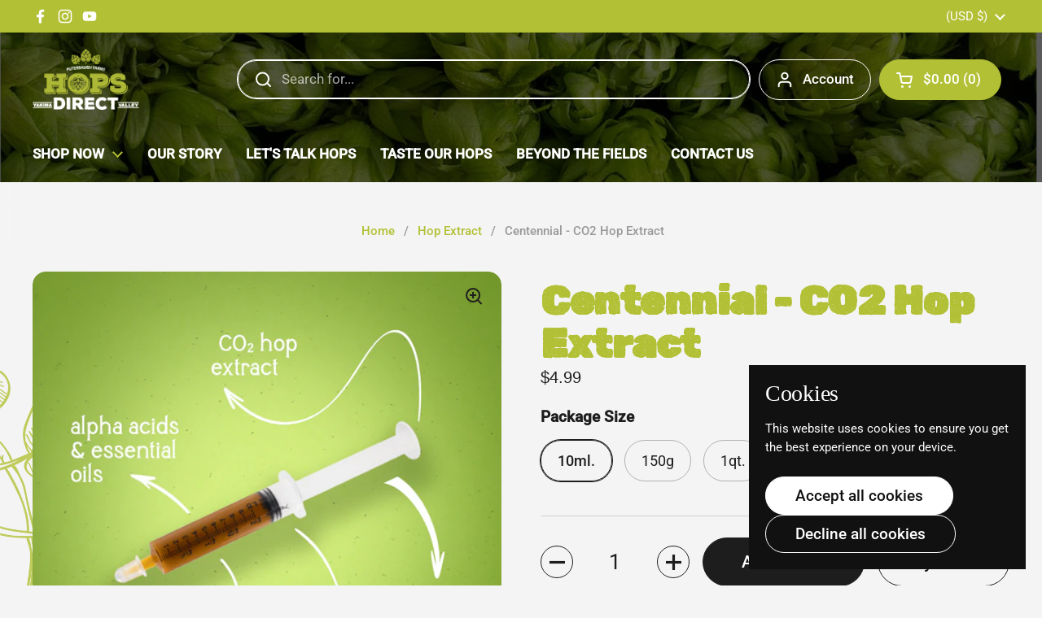

--- FILE ---
content_type: text/html; charset=utf-8
request_url: https://hopsdirect.com/collections/hop-extract/products/centennial-co2-hop-extract
body_size: 27805
content:
<!doctype html>
<html class="no-js" lang="en" dir="ltr">
<head>

  <meta charset="utf-8">
  <meta http-equiv="X-UA-Compatible" content="IE=edge,chrome=1">
  <meta name="viewport" content="width=device-width, initial-scale=1.0, height=device-height, minimum-scale=1.0"><link rel="shortcut icon" href="//hopsdirect.com/cdn/shop/products/MerchandiseProductPhoto_2806cd52-5198-4706-beab-3b6b93e3a319.jpg?crop=center&height=48&v=1616519338&width=48" type="image/png" /><title>Centennial Hop Extract | Hops Direct
</title><meta name="description" content="Cascade / Willamette CO2 Hop Extract . Alpha Acid: 37.5%. CO2 hop extract is a product developed from the extraction of the hop components that are essential for brewing with hops. Alpha acids &amp; essential oils contribute to consistency brewing, battering, aroma &amp; stability. Typical Brewing Style: IPA, Pale Ale, Hazy IPA.">

<meta property="og:site_name" content="Hops Direct">
<meta property="og:url" content="https://hopsdirect.com/products/centennial-co2-hop-extract">
<meta property="og:title" content="Centennial Hop Extract | Hops Direct">
<meta property="og:type" content="product">
<meta property="og:description" content="Cascade / Willamette CO2 Hop Extract . Alpha Acid: 37.5%. CO2 hop extract is a product developed from the extraction of the hop components that are essential for brewing with hops. Alpha acids &amp; essential oils contribute to consistency brewing, battering, aroma &amp; stability. Typical Brewing Style: IPA, Pale Ale, Hazy IPA."><meta property="og:image" content="http://hopsdirect.com/cdn/shop/files/Extract.png?v=1766164620">
  <meta property="og:image:secure_url" content="https://hopsdirect.com/cdn/shop/files/Extract.png?v=1766164620">
  <meta property="og:image:width" content="846">
  <meta property="og:image:height" content="843"><meta property="og:price:amount" content="4.99">
  <meta property="og:price:currency" content="USD"><meta name="twitter:card" content="summary_large_image">
<meta name="twitter:title" content="Centennial Hop Extract | Hops Direct">
<meta name="twitter:description" content="Cascade / Willamette CO2 Hop Extract . Alpha Acid: 37.5%. CO2 hop extract is a product developed from the extraction of the hop components that are essential for brewing with hops. Alpha acids &amp; essential oils contribute to consistency brewing, battering, aroma &amp; stability. Typical Brewing Style: IPA, Pale Ale, Hazy IPA."><script type="application/ld+json">
  [
    {
      "@context": "https://schema.org",
      "@type": "WebSite",
      "name": "Hops Direct",
      "url": "https:\/\/hopsdirect.com"
    },
    {
      "@context": "https://schema.org",
      "@type": "Organization",
      "name": "Hops Direct",
      "url": "https:\/\/hopsdirect.com"
    }
  ]
</script>

<script type="application/ld+json">
{
  "@context": "http://schema.org",
  "@type": "BreadcrumbList",
  "itemListElement": [
    {
      "@type": "ListItem",
      "position": 1,
      "name": "Home",
      "item": "https://hopsdirect.com"
    },{
          "@type": "ListItem",
          "position": 2,
          "name": "Hop Extract",
          "item": "https://hopsdirect.com/collections/hop-extract"
        },{
        "@type": "ListItem",
        "position": 3,
        "name": "Centennial - CO2 Hop Extract",
        "item": "https://hopsdirect.com/products/centennial-co2-hop-extract"
      }]
}
</script><script type="application/ld+json">{"@context":"http:\/\/schema.org\/","@id":"\/products\/centennial-co2-hop-extract#product","@type":"ProductGroup","brand":{"@type":"Brand","name":"Hops Direct"},"category":"Hop Extract","description":"Centennial Hop Extract\nAlpha Acid: 39.69%\nCO2 HOP EXTRACT IS A PRODUCT DEVELOPED FROM THE EXTRACTION OF THE HOP COMPONENTS THAT ARE ESSENTIAL FOR BREWING WITH HOPS. ALPHA ACIDS \u0026amp; ESSENTIAL OILS CONTRIBUTE TO CONSISTENT BREWING, BITTERING, AROMA, \u0026amp; STABILITY.\n\n\nHop Extract\n\nShop our U.S. and farm grown hops in extract form. Our farm- grown hop extract is packaged in 10ml, 150g, quart, gallon, 5 gallon and 55- gallon drums. This product was designed to use during the boiling process of brewing beer. We recommend refrigerating while not in use.  Our Hop Extract is stored in our cold storage here on our farm until delivery straight to you.","hasVariant":[{"@id":"\/products\/centennial-co2-hop-extract?variant=34650822410393#variant","@type":"Product","image":"https:\/\/hopsdirect.com\/cdn\/shop\/files\/Extract.png?v=1766164620\u0026width=1920","name":"Centennial - CO2 Hop Extract - 10ml.","offers":{"@id":"\/products\/centennial-co2-hop-extract?variant=34650822410393#offer","@type":"Offer","availability":"http:\/\/schema.org\/InStock","price":"4.99","priceCurrency":"USD","url":"https:\/\/hopsdirect.com\/products\/centennial-co2-hop-extract?variant=34650822410393"},"sku":"CENTENEX10ml"},{"@id":"\/products\/centennial-co2-hop-extract?variant=40304682270873#variant","@type":"Product","image":"https:\/\/hopsdirect.com\/cdn\/shop\/files\/Extract.png?v=1766164620\u0026width=1920","name":"Centennial - CO2 Hop Extract - 150g","offers":{"@id":"\/products\/centennial-co2-hop-extract?variant=40304682270873#offer","@type":"Offer","availability":"http:\/\/schema.org\/InStock","price":"28.00","priceCurrency":"USD","url":"https:\/\/hopsdirect.com\/products\/centennial-co2-hop-extract?variant=40304682270873"},"sku":"CENTENEX150G"},{"@id":"\/products\/centennial-co2-hop-extract?variant=40304682696857#variant","@type":"Product","image":"https:\/\/hopsdirect.com\/cdn\/shop\/files\/Extract.png?v=1766164620\u0026width=1920","name":"Centennial - CO2 Hop Extract - 1qt.","offers":{"@id":"\/products\/centennial-co2-hop-extract?variant=40304682696857#offer","@type":"Offer","availability":"http:\/\/schema.org\/InStock","price":"90.00","priceCurrency":"USD","url":"https:\/\/hopsdirect.com\/products\/centennial-co2-hop-extract?variant=40304682696857"},"sku":"CENTENEXQT"},{"@id":"\/products\/centennial-co2-hop-extract?variant=40304683090073#variant","@type":"Product","image":"https:\/\/hopsdirect.com\/cdn\/shop\/files\/Extract.png?v=1766164620\u0026width=1920","name":"Centennial - CO2 Hop Extract - 1gal.","offers":{"@id":"\/products\/centennial-co2-hop-extract?variant=40304683090073#offer","@type":"Offer","availability":"http:\/\/schema.org\/InStock","price":"320.00","priceCurrency":"USD","url":"https:\/\/hopsdirect.com\/products\/centennial-co2-hop-extract?variant=40304683090073"},"sku":"CENTENEX1GAL"},{"@id":"\/products\/centennial-co2-hop-extract?variant=40304684007577#variant","@type":"Product","image":"https:\/\/hopsdirect.com\/cdn\/shop\/files\/Extract.png?v=1766164620\u0026width=1920","name":"Centennial - CO2 Hop Extract - 5gal.","offers":{"@id":"\/products\/centennial-co2-hop-extract?variant=40304684007577#offer","@type":"Offer","availability":"http:\/\/schema.org\/InStock","price":"1600.00","priceCurrency":"USD","url":"https:\/\/hopsdirect.com\/products\/centennial-co2-hop-extract?variant=40304684007577"},"sku":"CENTENEX5GAL"}],"name":"Centennial - CO2 Hop Extract","productGroupID":"5289864429721","url":"https:\/\/hopsdirect.com\/products\/centennial-co2-hop-extract"}</script><link rel="canonical" href="https://hopsdirect.com/products/centennial-co2-hop-extract">

  <link rel="preconnect" href="https://cdn.shopify.com"><link rel="preconnect" href="https://fonts.shopifycdn.com" crossorigin>
<link href="//hopsdirect.com/cdn/shop/t/3/assets/theme.css?v=162031370271973009371763406910" as="style" rel="preload"><link href="//hopsdirect.com/cdn/shop/t/3/assets/section-header.css?v=95425541080557336961741295589" as="style" rel="preload"><link href="//hopsdirect.com/cdn/shop/t/3/assets/section-main-product.css?v=68809400782868590851741295589" as="style" rel="preload">
	<link rel="preload" as="image" href="//hopsdirect.com/cdn/shop/files/Extract.png?v=1766164620&width=480" imagesrcset="//hopsdirect.com/cdn/shop/files/Extract.png?v=1766164620&width=240 240w,//hopsdirect.com/cdn/shop/files/Extract.png?v=1766164620&width=360 360w,//hopsdirect.com/cdn/shop/files/Extract.png?v=1766164620&width=420 420w,//hopsdirect.com/cdn/shop/files/Extract.png?v=1766164620&width=480 480w,//hopsdirect.com/cdn/shop/files/Extract.png?v=1766164620&width=640 640w,//hopsdirect.com/cdn/shop/files/Extract.png?v=1766164620&width=840 840w" imagesizes="(max-width: 767px) calc(100vw - 20px), (max-width: 1860px) 50vw, calc(1860px / 2)">


<link rel="preload" href="//hopsdirect.com/cdn/fonts/roboto/roboto_n4.2019d890f07b1852f56ce63ba45b2db45d852cba.woff2" as="font" type="font/woff2" crossorigin>
<style type="text/css">
@font-face {
  font-family: Roboto;
  font-weight: 400;
  font-style: normal;
  font-display: swap;
  src: url("//hopsdirect.com/cdn/fonts/roboto/roboto_n4.2019d890f07b1852f56ce63ba45b2db45d852cba.woff2") format("woff2"),
       url("//hopsdirect.com/cdn/fonts/roboto/roboto_n4.238690e0007583582327135619c5f7971652fa9d.woff") format("woff");
}
@font-face {
  font-family: Roboto;
  font-weight: 500;
  font-style: normal;
  font-display: swap;
  src: url("//hopsdirect.com/cdn/fonts/roboto/roboto_n5.250d51708d76acbac296b0e21ede8f81de4e37aa.woff2") format("woff2"),
       url("//hopsdirect.com/cdn/fonts/roboto/roboto_n5.535e8c56f4cbbdea416167af50ab0ff1360a3949.woff") format("woff");
}
@font-face {
  font-family: Roboto;
  font-weight: 400;
  font-style: italic;
  font-display: swap;
  src: url("//hopsdirect.com/cdn/fonts/roboto/roboto_i4.57ce898ccda22ee84f49e6b57ae302250655e2d4.woff2") format("woff2"),
       url("//hopsdirect.com/cdn/fonts/roboto/roboto_i4.b21f3bd061cbcb83b824ae8c7671a82587b264bf.woff") format("woff");
}




</style>
<style type="text/css">

  :root {

    /* Direction */
    --direction:ltr;

    /* Font variables */

    --font-stack-headings: "New York", Iowan Old Style, Apple Garamond, Baskerville, Times New Roman, Droid Serif, Times, Source Serif Pro, serif, Apple Color Emoji, Segoe UI Emoji, Segoe UI Symbol;
    --font-weight-headings: 400;
    --font-style-headings: normal;

    --font-stack-body: Roboto, sans-serif;
    --font-weight-body: 400;--font-weight-body-bold: 500;--font-style-body: normal;--font-weight-buttons: var(--font-weight-body-bold);--font-weight-menu: var(--font-weight-body-bold);--base-headings-size: 70;
    --base-headings-line: 1.1;
    --base-headings-spacing: -0.01em;
    --base-body-size: 17;
    --base-body-line: 1.4;
    --base-body-spacing: 0.0em;

    --base-menu-size: 17;

    /* Color variables */

    --color-background-header: #f4f4f4;
    --color-secondary-background-header: rgba(29, 29, 29, 0.08);
    --color-opacity-background-header: rgba(244, 244, 244, 0);
    --color-text-header: #1d1d1d;
    --color-foreground-header: #ffffff;
    --color-accent-header: #b2c035;
    --color-foreground-accent-header: #000000;
    --color-borders-header: rgba(29, 29, 29, 0.1);

    --color-background-main: #f4f4f4;
    --color-secondary-background-main: rgba(29, 29, 29, 0.08);
    --color-third-background-main: rgba(29, 29, 29, 0.04);
    --color-fourth-background-main: rgba(29, 29, 29, 0.02);
    --color-opacity-background-main: rgba(244, 244, 244, 0);
    --color-text-main: #1d1d1d;
    --color-foreground-main: #ffffff;
    --color-secondary-text-main: rgba(29, 29, 29, 0.62);
    --color-accent-main: #b2c035;
    --color-foreground-accent-main: #000000;
    --color-borders-main: rgba(29, 29, 29, 0.15);

    --color-background-cards: #ffffff;
    --color-gradient-cards: ;
    --color-text-cards: #1d1d1d;
    --color-foreground-cards: #ffffff;
    --color-secondary-text-cards: rgba(29, 29, 29, 0.6);
    --color-accent-cards: #b2c035;
    --color-foreground-accent-cards: #000000;
    --color-borders-cards: #dfdfdf;

    --color-background-footer: #1d1d1d;
    --color-text-footer: #a6a6a6;
    --color-accent-footer: #5dbc8b;
    --color-borders-footer: rgba(166, 166, 166, 0.15);

    --color-borders-forms-primary: rgba(29, 29, 29, 0.3);
    --color-borders-forms-secondary: rgba(29, 29, 29, 0.6);

    /* Borders */

    --border-width-cards: 1px;
    --border-radius-cards: 16px;
    --border-width-buttons: 1px;
    --border-radius-buttons: 30px;
    --border-width-forms: 1px;
    --border-radius-forms: 5px;

    /* Shadows */
    --shadow-x-cards: 0px;
    --shadow-y-cards: 0px;
    --shadow-blur-cards: 0px;
    --color-shadow-cards: rgba(0,0,0,0);
    --shadow-x-buttons: 0px;
    --shadow-y-buttons: 0px;
    --shadow-blur-buttons: 0px;
    --color-shadow-buttons: rgba(0,0,0,0);

    /* Layout */

    --grid-gap-original-base: 30px;
    --theme-max-width: 1860px;
    --container-vertical-space-base: 100px;
    --image-fit-padding: 5%;

  }
  
    @media screen and (max-width: 767px) {
      :root {
        --border-radius-cards: clamp(8px, 8px, 16px);
      }
    }
  

  .facets__summary, #main select, .sidebar select, .modal-content select {
    background-image: url('data:image/svg+xml;utf8,<svg width="13" height="8" fill="none" xmlns="http://www.w3.org/2000/svg"><path d="M1.414.086 7.9 6.57 6.485 7.985 0 1.5 1.414.086Z" fill="%231d1d1d"/><path d="M12.985 1.515 6.5 8 5.085 6.586 11.571.101l1.414 1.414Z" fill="%231d1d1d"/></svg>');
  }

  .card .star-rating__stars {
    background-image: url('data:image/svg+xml;utf8,<svg width="20" height="13" viewBox="0 0 14 13" fill="none" xmlns="http://www.w3.org/2000/svg"><path d="m7 0 1.572 4.837h5.085l-4.114 2.99 1.572 4.836L7 9.673l-4.114 2.99 1.571-4.837-4.114-2.99h5.085L7 0Z" stroke="%231d1d1d" stroke-width="1"/></svg>');
  }
  .card .star-rating__stars-active {
    background-image: url('data:image/svg+xml;utf8,<svg width="20" height="13" viewBox="0 0 14 13" fill="none" xmlns="http://www.w3.org/2000/svg"><path d="m7 0 1.572 4.837h5.085l-4.114 2.99 1.572 4.836L7 9.673l-4.114 2.99 1.571-4.837-4.114-2.99h5.085L7 0Z" fill="%231d1d1d" stroke-width="0"/></svg>');
  }

  .star-rating__stars {
    background-image: url('data:image/svg+xml;utf8,<svg width="20" height="13" viewBox="0 0 14 13" fill="none" xmlns="http://www.w3.org/2000/svg"><path d="m7 0 1.572 4.837h5.085l-4.114 2.99 1.572 4.836L7 9.673l-4.114 2.99 1.571-4.837-4.114-2.99h5.085L7 0Z" stroke="%231d1d1d" stroke-width="1"/></svg>');
  }
  .star-rating__stars-active {
    background-image: url('data:image/svg+xml;utf8,<svg width="20" height="13" viewBox="0 0 14 13" fill="none" xmlns="http://www.w3.org/2000/svg"><path d="m7 0 1.572 4.837h5.085l-4.114 2.99 1.572 4.836L7 9.673l-4.114 2.99 1.571-4.837-4.114-2.99h5.085L7 0Z" fill="%231d1d1d" stroke-width="0"/></svg>');
  }

  .product-item {--color-borders-cards: #ffffff;}</style>

<style id="root-height">
  :root {
    --window-height: 100vh;
  }
</style><link href="//hopsdirect.com/cdn/shop/t/3/assets/theme.css?v=162031370271973009371763406910" rel="stylesheet" type="text/css" media="all" />
  <link href="//hopsdirect.com/cdn/shop/t/3/assets/timeline-new.css?v=154337814918131894131745512746" rel="stylesheet" type="text/css" media="all" />

	<script>window.performance && window.performance.mark && window.performance.mark('shopify.content_for_header.start');</script><meta id="shopify-digital-wallet" name="shopify-digital-wallet" content="/18150743/digital_wallets/dialog">
<meta name="shopify-checkout-api-token" content="ef381f08cf2f1e0d45018ce4bd7eed90">
<meta id="in-context-paypal-metadata" data-shop-id="18150743" data-venmo-supported="true" data-environment="production" data-locale="en_US" data-paypal-v4="true" data-currency="USD">
<link rel="alternate" type="application/json+oembed" href="https://hopsdirect.com/products/centennial-co2-hop-extract.oembed">
<script async="async" src="/checkouts/internal/preloads.js?locale=en-US"></script>
<script id="shopify-features" type="application/json">{"accessToken":"ef381f08cf2f1e0d45018ce4bd7eed90","betas":["rich-media-storefront-analytics"],"domain":"hopsdirect.com","predictiveSearch":true,"shopId":18150743,"locale":"en"}</script>
<script>var Shopify = Shopify || {};
Shopify.shop = "hops-direct.myshopify.com";
Shopify.locale = "en";
Shopify.currency = {"active":"USD","rate":"1.0"};
Shopify.country = "US";
Shopify.theme = {"name":"NEW HOPS THEME 2025","id":147348291806,"schema_name":"Local","schema_version":"2.6.2","theme_store_id":1651,"role":"main"};
Shopify.theme.handle = "null";
Shopify.theme.style = {"id":null,"handle":null};
Shopify.cdnHost = "hopsdirect.com/cdn";
Shopify.routes = Shopify.routes || {};
Shopify.routes.root = "/";</script>
<script type="module">!function(o){(o.Shopify=o.Shopify||{}).modules=!0}(window);</script>
<script>!function(o){function n(){var o=[];function n(){o.push(Array.prototype.slice.apply(arguments))}return n.q=o,n}var t=o.Shopify=o.Shopify||{};t.loadFeatures=n(),t.autoloadFeatures=n()}(window);</script>
<script id="shop-js-analytics" type="application/json">{"pageType":"product"}</script>
<script defer="defer" async type="module" src="//hopsdirect.com/cdn/shopifycloud/shop-js/modules/v2/client.init-shop-cart-sync_C5BV16lS.en.esm.js"></script>
<script defer="defer" async type="module" src="//hopsdirect.com/cdn/shopifycloud/shop-js/modules/v2/chunk.common_CygWptCX.esm.js"></script>
<script type="module">
  await import("//hopsdirect.com/cdn/shopifycloud/shop-js/modules/v2/client.init-shop-cart-sync_C5BV16lS.en.esm.js");
await import("//hopsdirect.com/cdn/shopifycloud/shop-js/modules/v2/chunk.common_CygWptCX.esm.js");

  window.Shopify.SignInWithShop?.initShopCartSync?.({"fedCMEnabled":true,"windoidEnabled":true});

</script>
<script>(function() {
  var isLoaded = false;
  function asyncLoad() {
    if (isLoaded) return;
    isLoaded = true;
    var urls = ["\/\/searchserverapi.com\/widgets\/shopify\/init.js?a=0A3i6a9W1z\u0026shop=hops-direct.myshopify.com","https:\/\/a.mailmunch.co\/widgets\/site-852065-1b399ab935534455ba64b194c9f52f0ada1520f7.js?shop=hops-direct.myshopify.com"];
    for (var i = 0; i < urls.length; i++) {
      var s = document.createElement('script');
      s.type = 'text/javascript';
      s.async = true;
      s.src = urls[i];
      var x = document.getElementsByTagName('script')[0];
      x.parentNode.insertBefore(s, x);
    }
  };
  if(window.attachEvent) {
    window.attachEvent('onload', asyncLoad);
  } else {
    window.addEventListener('load', asyncLoad, false);
  }
})();</script>
<script id="__st">var __st={"a":18150743,"offset":-28800,"reqid":"cdbf9d17-2fbf-4fb4-bbb8-bccf76fcb3b7-1768826700","pageurl":"hopsdirect.com\/collections\/hop-extract\/products\/centennial-co2-hop-extract","u":"efd11804121e","p":"product","rtyp":"product","rid":5289864429721};</script>
<script>window.ShopifyPaypalV4VisibilityTracking = true;</script>
<script id="captcha-bootstrap">!function(){'use strict';const t='contact',e='account',n='new_comment',o=[[t,t],['blogs',n],['comments',n],[t,'customer']],c=[[e,'customer_login'],[e,'guest_login'],[e,'recover_customer_password'],[e,'create_customer']],r=t=>t.map((([t,e])=>`form[action*='/${t}']:not([data-nocaptcha='true']) input[name='form_type'][value='${e}']`)).join(','),a=t=>()=>t?[...document.querySelectorAll(t)].map((t=>t.form)):[];function s(){const t=[...o],e=r(t);return a(e)}const i='password',u='form_key',d=['recaptcha-v3-token','g-recaptcha-response','h-captcha-response',i],f=()=>{try{return window.sessionStorage}catch{return}},m='__shopify_v',_=t=>t.elements[u];function p(t,e,n=!1){try{const o=window.sessionStorage,c=JSON.parse(o.getItem(e)),{data:r}=function(t){const{data:e,action:n}=t;return t[m]||n?{data:e,action:n}:{data:t,action:n}}(c);for(const[e,n]of Object.entries(r))t.elements[e]&&(t.elements[e].value=n);n&&o.removeItem(e)}catch(o){console.error('form repopulation failed',{error:o})}}const l='form_type',E='cptcha';function T(t){t.dataset[E]=!0}const w=window,h=w.document,L='Shopify',v='ce_forms',y='captcha';let A=!1;((t,e)=>{const n=(g='f06e6c50-85a8-45c8-87d0-21a2b65856fe',I='https://cdn.shopify.com/shopifycloud/storefront-forms-hcaptcha/ce_storefront_forms_captcha_hcaptcha.v1.5.2.iife.js',D={infoText:'Protected by hCaptcha',privacyText:'Privacy',termsText:'Terms'},(t,e,n)=>{const o=w[L][v],c=o.bindForm;if(c)return c(t,g,e,D).then(n);var r;o.q.push([[t,g,e,D],n]),r=I,A||(h.body.append(Object.assign(h.createElement('script'),{id:'captcha-provider',async:!0,src:r})),A=!0)});var g,I,D;w[L]=w[L]||{},w[L][v]=w[L][v]||{},w[L][v].q=[],w[L][y]=w[L][y]||{},w[L][y].protect=function(t,e){n(t,void 0,e),T(t)},Object.freeze(w[L][y]),function(t,e,n,w,h,L){const[v,y,A,g]=function(t,e,n){const i=e?o:[],u=t?c:[],d=[...i,...u],f=r(d),m=r(i),_=r(d.filter((([t,e])=>n.includes(e))));return[a(f),a(m),a(_),s()]}(w,h,L),I=t=>{const e=t.target;return e instanceof HTMLFormElement?e:e&&e.form},D=t=>v().includes(t);t.addEventListener('submit',(t=>{const e=I(t);if(!e)return;const n=D(e)&&!e.dataset.hcaptchaBound&&!e.dataset.recaptchaBound,o=_(e),c=g().includes(e)&&(!o||!o.value);(n||c)&&t.preventDefault(),c&&!n&&(function(t){try{if(!f())return;!function(t){const e=f();if(!e)return;const n=_(t);if(!n)return;const o=n.value;o&&e.removeItem(o)}(t);const e=Array.from(Array(32),(()=>Math.random().toString(36)[2])).join('');!function(t,e){_(t)||t.append(Object.assign(document.createElement('input'),{type:'hidden',name:u})),t.elements[u].value=e}(t,e),function(t,e){const n=f();if(!n)return;const o=[...t.querySelectorAll(`input[type='${i}']`)].map((({name:t})=>t)),c=[...d,...o],r={};for(const[a,s]of new FormData(t).entries())c.includes(a)||(r[a]=s);n.setItem(e,JSON.stringify({[m]:1,action:t.action,data:r}))}(t,e)}catch(e){console.error('failed to persist form',e)}}(e),e.submit())}));const S=(t,e)=>{t&&!t.dataset[E]&&(n(t,e.some((e=>e===t))),T(t))};for(const o of['focusin','change'])t.addEventListener(o,(t=>{const e=I(t);D(e)&&S(e,y())}));const B=e.get('form_key'),M=e.get(l),P=B&&M;t.addEventListener('DOMContentLoaded',(()=>{const t=y();if(P)for(const e of t)e.elements[l].value===M&&p(e,B);[...new Set([...A(),...v().filter((t=>'true'===t.dataset.shopifyCaptcha))])].forEach((e=>S(e,t)))}))}(h,new URLSearchParams(w.location.search),n,t,e,['guest_login'])})(!0,!0)}();</script>
<script integrity="sha256-4kQ18oKyAcykRKYeNunJcIwy7WH5gtpwJnB7kiuLZ1E=" data-source-attribution="shopify.loadfeatures" defer="defer" src="//hopsdirect.com/cdn/shopifycloud/storefront/assets/storefront/load_feature-a0a9edcb.js" crossorigin="anonymous"></script>
<script data-source-attribution="shopify.dynamic_checkout.dynamic.init">var Shopify=Shopify||{};Shopify.PaymentButton=Shopify.PaymentButton||{isStorefrontPortableWallets:!0,init:function(){window.Shopify.PaymentButton.init=function(){};var t=document.createElement("script");t.src="https://hopsdirect.com/cdn/shopifycloud/portable-wallets/latest/portable-wallets.en.js",t.type="module",document.head.appendChild(t)}};
</script>
<script data-source-attribution="shopify.dynamic_checkout.buyer_consent">
  function portableWalletsHideBuyerConsent(e){var t=document.getElementById("shopify-buyer-consent"),n=document.getElementById("shopify-subscription-policy-button");t&&n&&(t.classList.add("hidden"),t.setAttribute("aria-hidden","true"),n.removeEventListener("click",e))}function portableWalletsShowBuyerConsent(e){var t=document.getElementById("shopify-buyer-consent"),n=document.getElementById("shopify-subscription-policy-button");t&&n&&(t.classList.remove("hidden"),t.removeAttribute("aria-hidden"),n.addEventListener("click",e))}window.Shopify?.PaymentButton&&(window.Shopify.PaymentButton.hideBuyerConsent=portableWalletsHideBuyerConsent,window.Shopify.PaymentButton.showBuyerConsent=portableWalletsShowBuyerConsent);
</script>
<script>
  function portableWalletsCleanup(e){e&&e.src&&console.error("Failed to load portable wallets script "+e.src);var t=document.querySelectorAll("shopify-accelerated-checkout .shopify-payment-button__skeleton, shopify-accelerated-checkout-cart .wallet-cart-button__skeleton"),e=document.getElementById("shopify-buyer-consent");for(let e=0;e<t.length;e++)t[e].remove();e&&e.remove()}function portableWalletsNotLoadedAsModule(e){e instanceof ErrorEvent&&"string"==typeof e.message&&e.message.includes("import.meta")&&"string"==typeof e.filename&&e.filename.includes("portable-wallets")&&(window.removeEventListener("error",portableWalletsNotLoadedAsModule),window.Shopify.PaymentButton.failedToLoad=e,"loading"===document.readyState?document.addEventListener("DOMContentLoaded",window.Shopify.PaymentButton.init):window.Shopify.PaymentButton.init())}window.addEventListener("error",portableWalletsNotLoadedAsModule);
</script>

<script type="module" src="https://hopsdirect.com/cdn/shopifycloud/portable-wallets/latest/portable-wallets.en.js" onError="portableWalletsCleanup(this)" crossorigin="anonymous"></script>
<script nomodule>
  document.addEventListener("DOMContentLoaded", portableWalletsCleanup);
</script>

<link id="shopify-accelerated-checkout-styles" rel="stylesheet" media="screen" href="https://hopsdirect.com/cdn/shopifycloud/portable-wallets/latest/accelerated-checkout-backwards-compat.css" crossorigin="anonymous">
<style id="shopify-accelerated-checkout-cart">
        #shopify-buyer-consent {
  margin-top: 1em;
  display: inline-block;
  width: 100%;
}

#shopify-buyer-consent.hidden {
  display: none;
}

#shopify-subscription-policy-button {
  background: none;
  border: none;
  padding: 0;
  text-decoration: underline;
  font-size: inherit;
  cursor: pointer;
}

#shopify-subscription-policy-button::before {
  box-shadow: none;
}

      </style>

<script>window.performance && window.performance.mark && window.performance.mark('shopify.content_for_header.end');</script>

  <script>
    const rbi = [];
    const ribSetSize = (img) => {
      if ( img.offsetWidth / img.dataset.ratio < img.offsetHeight ) {
        img.setAttribute('sizes', `${Math.ceil(img.offsetHeight * img.dataset.ratio)}px`);
      } else {
        img.setAttribute('sizes', `${Math.ceil(img.offsetWidth)}px`);
      }
    }
    const debounce = (fn, wait) => {
      let t;
      return (...args) => {
        clearTimeout(t);
        t = setTimeout(() => fn.apply(this, args), wait);
      };
    }
    window.KEYCODES = {
      TAB: 9,
      ESC: 27,
      DOWN: 40,
      RIGHT: 39,
      UP: 38,
      LEFT: 37,
      RETURN: 13
    };
    window.addEventListener('resize', debounce(()=>{
      for ( let img of rbi ) {
        ribSetSize(img);
      }
    }, 250));
  </script><noscript>
    <link rel="stylesheet" href="//hopsdirect.com/cdn/shop/t/3/assets/theme-noscript.css?v=42099867224588620941741295589">
  </noscript>
  <link rel="preconnect" href="https://fonts.googleapis.com">
<link rel="preconnect" href="https://fonts.gstatic.com" crossorigin>
<link href="https://fonts.googleapis.com/css2?family=Knewave&family=Miniver&family=Rubik+Dirt&family=Rubik:ital,wght@0,300..900;1,300..900&display=swap" rel="stylesheet">
  <link rel="stylesheet" href="//hopsdirect.com/cdn/shop/t/3/assets/newcustom.css?v=57356816271927296641767723641">
  <link rel="stylesheet" href="//hopsdirect.com/cdn/shop/t/3/assets/theme.css?v=162031370271973009371763406910">

  <!-- SPECIAL PROMO STYLE -->
<style>
  .home-promo {
    background:url(https://cdn.shopify.com/s/files/1/1815/0743/files/hops-direct-green-friday-2024.jpg?v=1732292071) 0 0 no-repeat; 
    background-size:cover;
    min-height: 500px;
    display: flex;
    align-items: center;
  }
  .home-promo .text-box {
    text-align:center;
  }
  .home-promo .text-box h1 {
    font-size:66px;
    font-weight:700;
    color:#333
  }
  .home-promo .text-box h2 {
    font-size:28px;
    color:#fff;
    font-weight:300;
  }
  @media only screen and (max-width:1550px) {
    .home-promo {
      min-height:300px;
    }
    .home-promo .text-box h1 {
      font-size:46px;
      font-weight:700;
      color:#333
    }
    .home-promo .text-box h2 {
      font-size:18px;
      color:#fff;
      font-weight:300;
    }
  }
  @media only screen and (max-width:1200px) {
    .home-promo {
      min-height:200px;
    }
    .home-promo .text-box h1 {
      font-size:26px;
      font-weight:700;
      color:#333
    }
    .home-promo .text-box h2 {
      font-size:12px;
      color:#fff;
      font-weight:300;
    }
  }
   @media only screen and (max-width:990px) {
     .home-promo {
      background:url(https://cdn.shopify.com/s/files/1/1815/0743/files/hops-direct-green-friday-2024-smaller.jpg?v=1732295749) center center no-repeat; 
      background-size:cover;
      min-height: 200px;
      display: flex;
      align-items: center;
      justify-conntent:center;
       padding:30px 0;
    }
     .home-promo .text-box {
        text-align: center;
        padding-top: 30px;
      }
   }
</style>
<!-- SPECIAL PROMOTIONAL
<section id="promo-image" class="clearfix">
  <div class="row home-promo">
      <div class="col-xs-0 col-sm-0 col-md-4 col-lg-5">
        &nbsp;
      </div>
      <div class="col-xs-12 col-sm-12 col-md-8 col-lg-7">
        <div class="text-box">
          <h1>10% OFF 2024 Crop<br/>
          15% Off 2023 Crop<br/>
          20% Off 2022 and Older Crop</h1>
          <h2>Sale ends at 11:59 PM PST on December 1st</h2>
        </div>
      </div>
  </div>
</section>
END SPECIAL PROMO -->
  
<link href="https://monorail-edge.shopifysvc.com" rel="dns-prefetch">
<script>(function(){if ("sendBeacon" in navigator && "performance" in window) {try {var session_token_from_headers = performance.getEntriesByType('navigation')[0].serverTiming.find(x => x.name == '_s').description;} catch {var session_token_from_headers = undefined;}var session_cookie_matches = document.cookie.match(/_shopify_s=([^;]*)/);var session_token_from_cookie = session_cookie_matches && session_cookie_matches.length === 2 ? session_cookie_matches[1] : "";var session_token = session_token_from_headers || session_token_from_cookie || "";function handle_abandonment_event(e) {var entries = performance.getEntries().filter(function(entry) {return /monorail-edge.shopifysvc.com/.test(entry.name);});if (!window.abandonment_tracked && entries.length === 0) {window.abandonment_tracked = true;var currentMs = Date.now();var navigation_start = performance.timing.navigationStart;var payload = {shop_id: 18150743,url: window.location.href,navigation_start,duration: currentMs - navigation_start,session_token,page_type: "product"};window.navigator.sendBeacon("https://monorail-edge.shopifysvc.com/v1/produce", JSON.stringify({schema_id: "online_store_buyer_site_abandonment/1.1",payload: payload,metadata: {event_created_at_ms: currentMs,event_sent_at_ms: currentMs}}));}}window.addEventListener('pagehide', handle_abandonment_event);}}());</script>
<script id="web-pixels-manager-setup">(function e(e,d,r,n,o){if(void 0===o&&(o={}),!Boolean(null===(a=null===(i=window.Shopify)||void 0===i?void 0:i.analytics)||void 0===a?void 0:a.replayQueue)){var i,a;window.Shopify=window.Shopify||{};var t=window.Shopify;t.analytics=t.analytics||{};var s=t.analytics;s.replayQueue=[],s.publish=function(e,d,r){return s.replayQueue.push([e,d,r]),!0};try{self.performance.mark("wpm:start")}catch(e){}var l=function(){var e={modern:/Edge?\/(1{2}[4-9]|1[2-9]\d|[2-9]\d{2}|\d{4,})\.\d+(\.\d+|)|Firefox\/(1{2}[4-9]|1[2-9]\d|[2-9]\d{2}|\d{4,})\.\d+(\.\d+|)|Chrom(ium|e)\/(9{2}|\d{3,})\.\d+(\.\d+|)|(Maci|X1{2}).+ Version\/(15\.\d+|(1[6-9]|[2-9]\d|\d{3,})\.\d+)([,.]\d+|)( \(\w+\)|)( Mobile\/\w+|) Safari\/|Chrome.+OPR\/(9{2}|\d{3,})\.\d+\.\d+|(CPU[ +]OS|iPhone[ +]OS|CPU[ +]iPhone|CPU IPhone OS|CPU iPad OS)[ +]+(15[._]\d+|(1[6-9]|[2-9]\d|\d{3,})[._]\d+)([._]\d+|)|Android:?[ /-](13[3-9]|1[4-9]\d|[2-9]\d{2}|\d{4,})(\.\d+|)(\.\d+|)|Android.+Firefox\/(13[5-9]|1[4-9]\d|[2-9]\d{2}|\d{4,})\.\d+(\.\d+|)|Android.+Chrom(ium|e)\/(13[3-9]|1[4-9]\d|[2-9]\d{2}|\d{4,})\.\d+(\.\d+|)|SamsungBrowser\/([2-9]\d|\d{3,})\.\d+/,legacy:/Edge?\/(1[6-9]|[2-9]\d|\d{3,})\.\d+(\.\d+|)|Firefox\/(5[4-9]|[6-9]\d|\d{3,})\.\d+(\.\d+|)|Chrom(ium|e)\/(5[1-9]|[6-9]\d|\d{3,})\.\d+(\.\d+|)([\d.]+$|.*Safari\/(?![\d.]+ Edge\/[\d.]+$))|(Maci|X1{2}).+ Version\/(10\.\d+|(1[1-9]|[2-9]\d|\d{3,})\.\d+)([,.]\d+|)( \(\w+\)|)( Mobile\/\w+|) Safari\/|Chrome.+OPR\/(3[89]|[4-9]\d|\d{3,})\.\d+\.\d+|(CPU[ +]OS|iPhone[ +]OS|CPU[ +]iPhone|CPU IPhone OS|CPU iPad OS)[ +]+(10[._]\d+|(1[1-9]|[2-9]\d|\d{3,})[._]\d+)([._]\d+|)|Android:?[ /-](13[3-9]|1[4-9]\d|[2-9]\d{2}|\d{4,})(\.\d+|)(\.\d+|)|Mobile Safari.+OPR\/([89]\d|\d{3,})\.\d+\.\d+|Android.+Firefox\/(13[5-9]|1[4-9]\d|[2-9]\d{2}|\d{4,})\.\d+(\.\d+|)|Android.+Chrom(ium|e)\/(13[3-9]|1[4-9]\d|[2-9]\d{2}|\d{4,})\.\d+(\.\d+|)|Android.+(UC? ?Browser|UCWEB|U3)[ /]?(15\.([5-9]|\d{2,})|(1[6-9]|[2-9]\d|\d{3,})\.\d+)\.\d+|SamsungBrowser\/(5\.\d+|([6-9]|\d{2,})\.\d+)|Android.+MQ{2}Browser\/(14(\.(9|\d{2,})|)|(1[5-9]|[2-9]\d|\d{3,})(\.\d+|))(\.\d+|)|K[Aa][Ii]OS\/(3\.\d+|([4-9]|\d{2,})\.\d+)(\.\d+|)/},d=e.modern,r=e.legacy,n=navigator.userAgent;return n.match(d)?"modern":n.match(r)?"legacy":"unknown"}(),u="modern"===l?"modern":"legacy",c=(null!=n?n:{modern:"",legacy:""})[u],f=function(e){return[e.baseUrl,"/wpm","/b",e.hashVersion,"modern"===e.buildTarget?"m":"l",".js"].join("")}({baseUrl:d,hashVersion:r,buildTarget:u}),m=function(e){var d=e.version,r=e.bundleTarget,n=e.surface,o=e.pageUrl,i=e.monorailEndpoint;return{emit:function(e){var a=e.status,t=e.errorMsg,s=(new Date).getTime(),l=JSON.stringify({metadata:{event_sent_at_ms:s},events:[{schema_id:"web_pixels_manager_load/3.1",payload:{version:d,bundle_target:r,page_url:o,status:a,surface:n,error_msg:t},metadata:{event_created_at_ms:s}}]});if(!i)return console&&console.warn&&console.warn("[Web Pixels Manager] No Monorail endpoint provided, skipping logging."),!1;try{return self.navigator.sendBeacon.bind(self.navigator)(i,l)}catch(e){}var u=new XMLHttpRequest;try{return u.open("POST",i,!0),u.setRequestHeader("Content-Type","text/plain"),u.send(l),!0}catch(e){return console&&console.warn&&console.warn("[Web Pixels Manager] Got an unhandled error while logging to Monorail."),!1}}}}({version:r,bundleTarget:l,surface:e.surface,pageUrl:self.location.href,monorailEndpoint:e.monorailEndpoint});try{o.browserTarget=l,function(e){var d=e.src,r=e.async,n=void 0===r||r,o=e.onload,i=e.onerror,a=e.sri,t=e.scriptDataAttributes,s=void 0===t?{}:t,l=document.createElement("script"),u=document.querySelector("head"),c=document.querySelector("body");if(l.async=n,l.src=d,a&&(l.integrity=a,l.crossOrigin="anonymous"),s)for(var f in s)if(Object.prototype.hasOwnProperty.call(s,f))try{l.dataset[f]=s[f]}catch(e){}if(o&&l.addEventListener("load",o),i&&l.addEventListener("error",i),u)u.appendChild(l);else{if(!c)throw new Error("Did not find a head or body element to append the script");c.appendChild(l)}}({src:f,async:!0,onload:function(){if(!function(){var e,d;return Boolean(null===(d=null===(e=window.Shopify)||void 0===e?void 0:e.analytics)||void 0===d?void 0:d.initialized)}()){var d=window.webPixelsManager.init(e)||void 0;if(d){var r=window.Shopify.analytics;r.replayQueue.forEach((function(e){var r=e[0],n=e[1],o=e[2];d.publishCustomEvent(r,n,o)})),r.replayQueue=[],r.publish=d.publishCustomEvent,r.visitor=d.visitor,r.initialized=!0}}},onerror:function(){return m.emit({status:"failed",errorMsg:"".concat(f," has failed to load")})},sri:function(e){var d=/^sha384-[A-Za-z0-9+/=]+$/;return"string"==typeof e&&d.test(e)}(c)?c:"",scriptDataAttributes:o}),m.emit({status:"loading"})}catch(e){m.emit({status:"failed",errorMsg:(null==e?void 0:e.message)||"Unknown error"})}}})({shopId: 18150743,storefrontBaseUrl: "https://hopsdirect.com",extensionsBaseUrl: "https://extensions.shopifycdn.com/cdn/shopifycloud/web-pixels-manager",monorailEndpoint: "https://monorail-edge.shopifysvc.com/unstable/produce_batch",surface: "storefront-renderer",enabledBetaFlags: ["2dca8a86"],webPixelsConfigList: [{"id":"184877278","configuration":"{\"pixel_id\":\"454049602608645\",\"pixel_type\":\"facebook_pixel\",\"metaapp_system_user_token\":\"-\"}","eventPayloadVersion":"v1","runtimeContext":"OPEN","scriptVersion":"ca16bc87fe92b6042fbaa3acc2fbdaa6","type":"APP","apiClientId":2329312,"privacyPurposes":["ANALYTICS","MARKETING","SALE_OF_DATA"],"dataSharingAdjustments":{"protectedCustomerApprovalScopes":["read_customer_address","read_customer_email","read_customer_name","read_customer_personal_data","read_customer_phone"]}},{"id":"58949854","eventPayloadVersion":"v1","runtimeContext":"LAX","scriptVersion":"1","type":"CUSTOM","privacyPurposes":["MARKETING"],"name":"Meta pixel (migrated)"},{"id":"69632222","eventPayloadVersion":"v1","runtimeContext":"LAX","scriptVersion":"1","type":"CUSTOM","privacyPurposes":["ANALYTICS"],"name":"Google Analytics tag (migrated)"},{"id":"shopify-app-pixel","configuration":"{}","eventPayloadVersion":"v1","runtimeContext":"STRICT","scriptVersion":"0450","apiClientId":"shopify-pixel","type":"APP","privacyPurposes":["ANALYTICS","MARKETING"]},{"id":"shopify-custom-pixel","eventPayloadVersion":"v1","runtimeContext":"LAX","scriptVersion":"0450","apiClientId":"shopify-pixel","type":"CUSTOM","privacyPurposes":["ANALYTICS","MARKETING"]}],isMerchantRequest: false,initData: {"shop":{"name":"Hops Direct","paymentSettings":{"currencyCode":"USD"},"myshopifyDomain":"hops-direct.myshopify.com","countryCode":"US","storefrontUrl":"https:\/\/hopsdirect.com"},"customer":null,"cart":null,"checkout":null,"productVariants":[{"price":{"amount":4.99,"currencyCode":"USD"},"product":{"title":"Centennial - CO2 Hop Extract","vendor":"Hops Direct","id":"5289864429721","untranslatedTitle":"Centennial - CO2 Hop Extract","url":"\/products\/centennial-co2-hop-extract","type":"Hop Extract"},"id":"34650822410393","image":{"src":"\/\/hopsdirect.com\/cdn\/shop\/files\/Extract.png?v=1766164620"},"sku":"CENTENEX10ml","title":"10ml.","untranslatedTitle":"10ml."},{"price":{"amount":28.0,"currencyCode":"USD"},"product":{"title":"Centennial - CO2 Hop Extract","vendor":"Hops Direct","id":"5289864429721","untranslatedTitle":"Centennial - CO2 Hop Extract","url":"\/products\/centennial-co2-hop-extract","type":"Hop Extract"},"id":"40304682270873","image":{"src":"\/\/hopsdirect.com\/cdn\/shop\/files\/Extract.png?v=1766164620"},"sku":"CENTENEX150G","title":"150g","untranslatedTitle":"150g"},{"price":{"amount":90.0,"currencyCode":"USD"},"product":{"title":"Centennial - CO2 Hop Extract","vendor":"Hops Direct","id":"5289864429721","untranslatedTitle":"Centennial - CO2 Hop Extract","url":"\/products\/centennial-co2-hop-extract","type":"Hop Extract"},"id":"40304682696857","image":{"src":"\/\/hopsdirect.com\/cdn\/shop\/files\/Extract.png?v=1766164620"},"sku":"CENTENEXQT","title":"1qt.","untranslatedTitle":"1qt."},{"price":{"amount":320.0,"currencyCode":"USD"},"product":{"title":"Centennial - CO2 Hop Extract","vendor":"Hops Direct","id":"5289864429721","untranslatedTitle":"Centennial - CO2 Hop Extract","url":"\/products\/centennial-co2-hop-extract","type":"Hop Extract"},"id":"40304683090073","image":{"src":"\/\/hopsdirect.com\/cdn\/shop\/files\/Extract.png?v=1766164620"},"sku":"CENTENEX1GAL","title":"1gal.","untranslatedTitle":"1gal."},{"price":{"amount":1600.0,"currencyCode":"USD"},"product":{"title":"Centennial - CO2 Hop Extract","vendor":"Hops Direct","id":"5289864429721","untranslatedTitle":"Centennial - CO2 Hop Extract","url":"\/products\/centennial-co2-hop-extract","type":"Hop Extract"},"id":"40304684007577","image":{"src":"\/\/hopsdirect.com\/cdn\/shop\/files\/Extract.png?v=1766164620"},"sku":"CENTENEX5GAL","title":"5gal.","untranslatedTitle":"5gal."}],"purchasingCompany":null},},"https://hopsdirect.com/cdn","fcfee988w5aeb613cpc8e4bc33m6693e112",{"modern":"","legacy":""},{"shopId":"18150743","storefrontBaseUrl":"https:\/\/hopsdirect.com","extensionBaseUrl":"https:\/\/extensions.shopifycdn.com\/cdn\/shopifycloud\/web-pixels-manager","surface":"storefront-renderer","enabledBetaFlags":"[\"2dca8a86\"]","isMerchantRequest":"false","hashVersion":"fcfee988w5aeb613cpc8e4bc33m6693e112","publish":"custom","events":"[[\"page_viewed\",{}],[\"product_viewed\",{\"productVariant\":{\"price\":{\"amount\":4.99,\"currencyCode\":\"USD\"},\"product\":{\"title\":\"Centennial - CO2 Hop Extract\",\"vendor\":\"Hops Direct\",\"id\":\"5289864429721\",\"untranslatedTitle\":\"Centennial - CO2 Hop Extract\",\"url\":\"\/products\/centennial-co2-hop-extract\",\"type\":\"Hop Extract\"},\"id\":\"34650822410393\",\"image\":{\"src\":\"\/\/hopsdirect.com\/cdn\/shop\/files\/Extract.png?v=1766164620\"},\"sku\":\"CENTENEX10ml\",\"title\":\"10ml.\",\"untranslatedTitle\":\"10ml.\"}}]]"});</script><script>
  window.ShopifyAnalytics = window.ShopifyAnalytics || {};
  window.ShopifyAnalytics.meta = window.ShopifyAnalytics.meta || {};
  window.ShopifyAnalytics.meta.currency = 'USD';
  var meta = {"product":{"id":5289864429721,"gid":"gid:\/\/shopify\/Product\/5289864429721","vendor":"Hops Direct","type":"Hop Extract","handle":"centennial-co2-hop-extract","variants":[{"id":34650822410393,"price":499,"name":"Centennial - CO2 Hop Extract - 10ml.","public_title":"10ml.","sku":"CENTENEX10ml"},{"id":40304682270873,"price":2800,"name":"Centennial - CO2 Hop Extract - 150g","public_title":"150g","sku":"CENTENEX150G"},{"id":40304682696857,"price":9000,"name":"Centennial - CO2 Hop Extract - 1qt.","public_title":"1qt.","sku":"CENTENEXQT"},{"id":40304683090073,"price":32000,"name":"Centennial - CO2 Hop Extract - 1gal.","public_title":"1gal.","sku":"CENTENEX1GAL"},{"id":40304684007577,"price":160000,"name":"Centennial - CO2 Hop Extract - 5gal.","public_title":"5gal.","sku":"CENTENEX5GAL"}],"remote":false},"page":{"pageType":"product","resourceType":"product","resourceId":5289864429721,"requestId":"cdbf9d17-2fbf-4fb4-bbb8-bccf76fcb3b7-1768826700"}};
  for (var attr in meta) {
    window.ShopifyAnalytics.meta[attr] = meta[attr];
  }
</script>
<script class="analytics">
  (function () {
    var customDocumentWrite = function(content) {
      var jquery = null;

      if (window.jQuery) {
        jquery = window.jQuery;
      } else if (window.Checkout && window.Checkout.$) {
        jquery = window.Checkout.$;
      }

      if (jquery) {
        jquery('body').append(content);
      }
    };

    var hasLoggedConversion = function(token) {
      if (token) {
        return document.cookie.indexOf('loggedConversion=' + token) !== -1;
      }
      return false;
    }

    var setCookieIfConversion = function(token) {
      if (token) {
        var twoMonthsFromNow = new Date(Date.now());
        twoMonthsFromNow.setMonth(twoMonthsFromNow.getMonth() + 2);

        document.cookie = 'loggedConversion=' + token + '; expires=' + twoMonthsFromNow;
      }
    }

    var trekkie = window.ShopifyAnalytics.lib = window.trekkie = window.trekkie || [];
    if (trekkie.integrations) {
      return;
    }
    trekkie.methods = [
      'identify',
      'page',
      'ready',
      'track',
      'trackForm',
      'trackLink'
    ];
    trekkie.factory = function(method) {
      return function() {
        var args = Array.prototype.slice.call(arguments);
        args.unshift(method);
        trekkie.push(args);
        return trekkie;
      };
    };
    for (var i = 0; i < trekkie.methods.length; i++) {
      var key = trekkie.methods[i];
      trekkie[key] = trekkie.factory(key);
    }
    trekkie.load = function(config) {
      trekkie.config = config || {};
      trekkie.config.initialDocumentCookie = document.cookie;
      var first = document.getElementsByTagName('script')[0];
      var script = document.createElement('script');
      script.type = 'text/javascript';
      script.onerror = function(e) {
        var scriptFallback = document.createElement('script');
        scriptFallback.type = 'text/javascript';
        scriptFallback.onerror = function(error) {
                var Monorail = {
      produce: function produce(monorailDomain, schemaId, payload) {
        var currentMs = new Date().getTime();
        var event = {
          schema_id: schemaId,
          payload: payload,
          metadata: {
            event_created_at_ms: currentMs,
            event_sent_at_ms: currentMs
          }
        };
        return Monorail.sendRequest("https://" + monorailDomain + "/v1/produce", JSON.stringify(event));
      },
      sendRequest: function sendRequest(endpointUrl, payload) {
        // Try the sendBeacon API
        if (window && window.navigator && typeof window.navigator.sendBeacon === 'function' && typeof window.Blob === 'function' && !Monorail.isIos12()) {
          var blobData = new window.Blob([payload], {
            type: 'text/plain'
          });

          if (window.navigator.sendBeacon(endpointUrl, blobData)) {
            return true;
          } // sendBeacon was not successful

        } // XHR beacon

        var xhr = new XMLHttpRequest();

        try {
          xhr.open('POST', endpointUrl);
          xhr.setRequestHeader('Content-Type', 'text/plain');
          xhr.send(payload);
        } catch (e) {
          console.log(e);
        }

        return false;
      },
      isIos12: function isIos12() {
        return window.navigator.userAgent.lastIndexOf('iPhone; CPU iPhone OS 12_') !== -1 || window.navigator.userAgent.lastIndexOf('iPad; CPU OS 12_') !== -1;
      }
    };
    Monorail.produce('monorail-edge.shopifysvc.com',
      'trekkie_storefront_load_errors/1.1',
      {shop_id: 18150743,
      theme_id: 147348291806,
      app_name: "storefront",
      context_url: window.location.href,
      source_url: "//hopsdirect.com/cdn/s/trekkie.storefront.cd680fe47e6c39ca5d5df5f0a32d569bc48c0f27.min.js"});

        };
        scriptFallback.async = true;
        scriptFallback.src = '//hopsdirect.com/cdn/s/trekkie.storefront.cd680fe47e6c39ca5d5df5f0a32d569bc48c0f27.min.js';
        first.parentNode.insertBefore(scriptFallback, first);
      };
      script.async = true;
      script.src = '//hopsdirect.com/cdn/s/trekkie.storefront.cd680fe47e6c39ca5d5df5f0a32d569bc48c0f27.min.js';
      first.parentNode.insertBefore(script, first);
    };
    trekkie.load(
      {"Trekkie":{"appName":"storefront","development":false,"defaultAttributes":{"shopId":18150743,"isMerchantRequest":null,"themeId":147348291806,"themeCityHash":"14658928442494751014","contentLanguage":"en","currency":"USD","eventMetadataId":"c21f5fb8-fadc-4046-b73e-5d9a7e9c08fa"},"isServerSideCookieWritingEnabled":true,"monorailRegion":"shop_domain","enabledBetaFlags":["65f19447"]},"Session Attribution":{},"S2S":{"facebookCapiEnabled":true,"source":"trekkie-storefront-renderer","apiClientId":580111}}
    );

    var loaded = false;
    trekkie.ready(function() {
      if (loaded) return;
      loaded = true;

      window.ShopifyAnalytics.lib = window.trekkie;

      var originalDocumentWrite = document.write;
      document.write = customDocumentWrite;
      try { window.ShopifyAnalytics.merchantGoogleAnalytics.call(this); } catch(error) {};
      document.write = originalDocumentWrite;

      window.ShopifyAnalytics.lib.page(null,{"pageType":"product","resourceType":"product","resourceId":5289864429721,"requestId":"cdbf9d17-2fbf-4fb4-bbb8-bccf76fcb3b7-1768826700","shopifyEmitted":true});

      var match = window.location.pathname.match(/checkouts\/(.+)\/(thank_you|post_purchase)/)
      var token = match? match[1]: undefined;
      if (!hasLoggedConversion(token)) {
        setCookieIfConversion(token);
        window.ShopifyAnalytics.lib.track("Viewed Product",{"currency":"USD","variantId":34650822410393,"productId":5289864429721,"productGid":"gid:\/\/shopify\/Product\/5289864429721","name":"Centennial - CO2 Hop Extract - 10ml.","price":"4.99","sku":"CENTENEX10ml","brand":"Hops Direct","variant":"10ml.","category":"Hop Extract","nonInteraction":true,"remote":false},undefined,undefined,{"shopifyEmitted":true});
      window.ShopifyAnalytics.lib.track("monorail:\/\/trekkie_storefront_viewed_product\/1.1",{"currency":"USD","variantId":34650822410393,"productId":5289864429721,"productGid":"gid:\/\/shopify\/Product\/5289864429721","name":"Centennial - CO2 Hop Extract - 10ml.","price":"4.99","sku":"CENTENEX10ml","brand":"Hops Direct","variant":"10ml.","category":"Hop Extract","nonInteraction":true,"remote":false,"referer":"https:\/\/hopsdirect.com\/collections\/hop-extract\/products\/centennial-co2-hop-extract"});
      }
    });


        var eventsListenerScript = document.createElement('script');
        eventsListenerScript.async = true;
        eventsListenerScript.src = "//hopsdirect.com/cdn/shopifycloud/storefront/assets/shop_events_listener-3da45d37.js";
        document.getElementsByTagName('head')[0].appendChild(eventsListenerScript);

})();</script>
  <script>
  if (!window.ga || (window.ga && typeof window.ga !== 'function')) {
    window.ga = function ga() {
      (window.ga.q = window.ga.q || []).push(arguments);
      if (window.Shopify && window.Shopify.analytics && typeof window.Shopify.analytics.publish === 'function') {
        window.Shopify.analytics.publish("ga_stub_called", {}, {sendTo: "google_osp_migration"});
      }
      console.error("Shopify's Google Analytics stub called with:", Array.from(arguments), "\nSee https://help.shopify.com/manual/promoting-marketing/pixels/pixel-migration#google for more information.");
    };
    if (window.Shopify && window.Shopify.analytics && typeof window.Shopify.analytics.publish === 'function') {
      window.Shopify.analytics.publish("ga_stub_initialized", {}, {sendTo: "google_osp_migration"});
    }
  }
</script>
<script
  defer
  src="https://hopsdirect.com/cdn/shopifycloud/perf-kit/shopify-perf-kit-3.0.4.min.js"
  data-application="storefront-renderer"
  data-shop-id="18150743"
  data-render-region="gcp-us-central1"
  data-page-type="product"
  data-theme-instance-id="147348291806"
  data-theme-name="Local"
  data-theme-version="2.6.2"
  data-monorail-region="shop_domain"
  data-resource-timing-sampling-rate="10"
  data-shs="true"
  data-shs-beacon="true"
  data-shs-export-with-fetch="true"
  data-shs-logs-sample-rate="1"
  data-shs-beacon-endpoint="https://hopsdirect.com/api/collect"
></script>
</head>

<body id="centennial-hop-extract-hops-direct" class="no-touchevents 
   
  template-product template-product 
  
  
   sidebars-has-scrollbars 
">

  <script type="text/javascript">
    if ( 'ontouchstart' in window || window.DocumentTouch && document instanceof DocumentTouch ) { document.querySelector('body').classList.remove('no-touchevents'); document.querySelector('body').classList.add('touchevents'); } 
  </script>

  <a href="#main" class="visually-hidden skip-to-content" tabindex="0" data-js-inert>Skip to content</a>
  <div id="screen-reader-info" aria-live="polite" class="visually-hidden"></div>

  <link href="//hopsdirect.com/cdn/shop/t/3/assets/section-header.css?v=95425541080557336961741295589" rel="stylesheet" type="text/css" media="all" />
<!-- BEGIN sections: header-group -->
<div id="shopify-section-sections--18855068860638__announcement" class="shopify-section shopify-section-group-header-group mount-announcement-bar"><announcement-bar id="announcement-sections--18855068860638__announcement" style="display:block" data-js-inert>
    <div class="container--large">
      <div class="announcement-bar">

        <div class="announcement-bar__social-icons lap-hide"><div class="social-icons"><a href="https://www.facebook.com/pages/Hops-Direct-LLC/229405927075135" target="_blank">
      <span class="visually-hidden">Facebook</span>
      <span class="icon" aria-hidden="true"><svg fill="none" height="120" viewBox="0 0 120 120" width="120" xmlns="http://www.w3.org/2000/svg"><path d="m81.3942 66.8069 2.8527-18.2698h-17.8237v-11.8507c0-5.0051 2.4876-9.8755 10.4751-9.8755h8.1017v-15.5765s-7.3485-1.2344-14.4004-1.2344c-14.6743 0-24.2822 8.7533-24.2822 24.5991v13.938h-16.3174v18.2698h16.3174v44.1931h20.083v-44.1931z" fill="#000"/></svg></span>
    </a><a href="https://instagram.com/hopsdirect/" target="_blank">
      <span class="visually-hidden">Instagram</span>
      <span class="icon" aria-hidden="true"><svg fill="none" height="120" viewBox="0 0 120 120" width="120" xmlns="http://www.w3.org/2000/svg"><path d="m60 10c-13.606 0-15.2957.0667-20.6092.289-5.3357.2668-8.9595 1.0894-12.1387 2.3344-3.2903 1.2895-6.0916 3.0013-8.8484 5.7803-2.779 2.7568-4.5131 5.5581-5.7803 8.8484-1.245 3.1792-2.0676 6.803-2.3344 12.1387-.2445 5.3357-.289 7.0254-.289 20.6092s.0667 15.2957.289 20.6092c.2668 5.3357 1.0894 8.9595 2.3344 12.1387 1.2895 3.2903 3.0013 6.0916 5.7803 8.8481 2.7568 2.779 5.5581 4.513 8.8484 5.781 3.1792 1.222 6.8253 2.067 12.1387 2.334 5.3357.245 7.0254.289 20.6092.289s15.2957-.067 20.6092-.289c5.3357-.267 8.9595-1.112 12.1387-2.334 3.2903-1.29 6.0916-3.002 8.8481-5.781 2.779-2.7565 4.513-5.5578 5.781-8.8481 1.222-3.1792 2.067-6.8253 2.334-12.1387.245-5.3357.289-7.0254.289-20.6092s-.067-15.2957-.289-20.6092c-.267-5.3357-1.112-8.9817-2.334-12.1387-1.29-3.2903-3.002-6.0916-5.781-8.8484-2.7565-2.779-5.5578-4.5131-8.8481-5.7803-3.1792-1.245-6.8253-2.0676-12.1387-2.3344-5.3135-.2445-7.0032-.289-20.6092-.289zm0 9.004c13.3615 0 14.94.0667 20.2312.289 4.8688.2223 7.5145 1.0449 9.2708 1.7341 2.3566.9115 3.9795 1.9787 5.7581 3.735 1.7341 1.7341 2.8235 3.4015 3.735 5.7581.6892 1.7564 1.5119 4.402 1.7339 9.2708.223 5.269.289 6.8697.289 20.2312s-.066 14.94-.311 20.2312c-.267 4.8689-1.0672 7.5145-1.7564 9.2708-.9559 2.3566-2.0008 3.9796-3.7572 5.7581-1.7563 1.7342-3.446 2.8235-5.7581 3.735-1.7341.6892-4.4242 1.5117-9.3152 1.7337-5.3135.223-6.8698.289-20.2535.289s-14.94-.066-20.2534-.311c-4.8689-.267-7.559-1.0669-9.3153-1.7561-2.3788-.956-4.0018-2.0009-5.7581-3.7573-1.7563-1.7563-2.8902-3.4459-3.735-5.7581-.7114-1.7341-1.5118-4.4242-1.7563-9.3152-.1779-5.2468-.2668-6.8697-.2668-20.1868 0-13.317.0889-14.9399.2668-20.2534.2668-4.8911 1.0671-7.5589 1.7563-9.3153.8671-2.3788 1.9787-4.0017 3.735-5.7581 1.7341-1.7341 3.3793-2.8679 5.7581-3.7572 1.7563-.6892 4.3797-1.4896 9.2708-1.7341 5.3135-.2001 6.8697-.2668 20.2312-.2668zm0 15.3402c-14.2063 0-25.6781 11.494-25.6781 25.678 0 14.2063 11.494 25.6781 25.6781 25.6781 14.2063 0 25.6781-11.494 25.6781-25.6781 0-14.184-11.494-25.678-25.6781-25.678zm0 42.3521c-9.2263 0-16.6741-7.4477-16.6741-16.6741 0-9.2263 7.4478-16.674 16.6741-16.674s16.6741 7.4477 16.6741 16.674c0 9.2264-7.4478 16.6741-16.6741 16.6741zm32.7257-43.3748c0 3.3348-2.7124 6.0026-6.0027 6.0026-3.3348 0-6.0027-2.69-6.0027-6.0026s2.7123-6.0027 6.0027-6.0027c3.2903 0 6.0027 2.6901 6.0027 6.0027z" fill="#000"/></svg></span>
    </a><a href="https://www.youtube.com/user/hopsdirect" target="_blank">
      <span class="visually-hidden">YouTube</span>
      <span class="icon" aria-hidden="true"><svg fill="none" height="120" viewBox="0 0 120 120" width="120" xmlns="http://www.w3.org/2000/svg"><path d="m88.2484 25h-56.4747c-12.023 0-21.7516 9.751-21.7737 21.7523v26.4734c0 12.0233 9.7507 21.7743 21.7737 21.7743h56.4747c12.0226 0 21.7516-9.751 21.7516-21.7743v-26.4734c0-12.0233-9.729-21.7523-21.7516-21.7523zm-13.854 36.3126-22.5237 12.3543c-.9706.5294-1.8531-.1765-1.8531-1.3016v-25.3262c0-1.1251.9045-1.8311 1.8972-1.2796l22.6561 12.994c.9927.5736.8383 2.0297-.1765 2.5591z" fill="#010101"/></svg></span>
    </a></div></div>
        
        <div class="announcement-bar__content"><div class="announcement-bar__slider" data-js-slider></div></div>

        <div class="announcement-bar__localization-form lap-hide">
<link href="//hopsdirect.com/cdn/shop/t/3/assets/component-localization-form.css?v=128912777694196549231741295589" rel="stylesheet" type="text/css" media="all" />
  
<form method="post" action="/localization" id="localization_form-ancmt" accept-charset="UTF-8" class="localization-form" enctype="multipart/form-data"><input type="hidden" name="form_type" value="localization" /><input type="hidden" name="utf8" value="✓" /><input type="hidden" name="_method" value="put" /><input type="hidden" name="return_to" value="/collections/hop-extract/products/centennial-co2-hop-extract" /><localization-form class="localization-form__item">

        <span class="visually-hidden" id="currency-heading-ancmt">Country/region</span>

        <input type="hidden" name="country_code" id="CurrencySelector-ancmt" value="US" />

        <button class="localization-form__item-button" data-js-localization-form-button aria-expanded="false" aria-controls="country-list-ancmt" data-location="ancmt">
          <span class="localization-form__item-text">
            <span class="localization-form__country">United States</span>
            <span class="localization-form__currency">(USD $)</span>
          </span>
          <span class="localization-form__item-symbol" aria-role="img" aria-hidden="true"><svg width="13" height="8" fill="none" xmlns="http://www.w3.org/2000/svg"><path d="M1.414.086 7.9 6.57 6.485 7.985 0 1.5 1.414.086Z" fill="#000"/><path d="M12.985 1.515 6.5 8 5.085 6.586 11.571.101l1.414 1.414Z" fill="#000"/></svg></span>
        </button>

        <ul id="country-list-ancmt" class="localization-form__content" data-js-localization-form-content data-js-localization-form-insert-helper-content>
        </ul>

      </localization-form></form><script src="//hopsdirect.com/cdn/shop/t/3/assets/component-localization-form.js?v=101882649807839101391741295589" defer></script></div>

      </div>
    </div>      
  </announcement-bar>

  <style data-shopify>
#announcement-sections--18855068860638__announcement .announcement-bar, #announcement-sections--18855068860638__announcement .announcement-bar a, #announcement-sections--18855068860638__announcement .announcement-bar .localization-form__item-text {
        color: #ffffff;
      }
      #announcement-sections--18855068860638__announcement .announcement-bar svg *, #announcement-sections--18855068860638__announcement .announcement-bar .localization-form__item-symbol * {
        fill: #ffffff;
      }#announcement-sections--18855068860638__announcement, #announcement-sections--18855068860638__announcement .announcement-bar__content-nav {
        background: #b2c035;
      }</style>
</div><div id="shopify-section-sections--18855068860638__header" class="shopify-section shopify-section-group-header-group site-header-container mount-header"><style data-shopify>
  .header__top {
    --header-logo: 75px;
  }
  @media screen and (max-width: 767px) {
    .header__top {
      --header-logo: 80px;
    }
  }
  @media screen and (min-width: 1861px) {
    .site-nav.style--classic .submenu.mega-menu {
      width: 100vw;
      max-width: 100%;
      margin-inline-start: 0;
    }
  }
</style>

<main-header id="site-header" class="site-header" data-js-inert  data-sticky-header >

  <div class="header-container header-container--top  hide-border-on-portable ">
    <div class="header__top container--large">

      <!-- logo -->
      
      <div id="logo" class="logo"><a class="logo-img logo-img--mobile" title="Hops Direct" href="/">
            <img src="//hopsdirect.com/cdn/shop/files/hops-logo-header.png?v=1741296050" alt="Hops Direct" width="138" height="79" 
              style="width: 131px; object-fit:contain"
            />
          </a><a class="logo-img  logo-img--desk-only " title="Hops Direct" href="/" style="height:var(--header-logo)">
            <img src="//hopsdirect.com/cdn/shop/files/hops-logo-header.png?v=1741296050" alt="Hops Direct" width="138" height="79" 
              style="width: 131px; object-fit:contain"
            />
          </a>

      </div>

      <!-- header blocks -->

      <div class="header-actions header-actions--buttons  header-actions--show-search  portable-hide"><search-form style="position:relative">
            <div class="button button--outline button--icon button--outline-hover button--no-padding button--no-hover site-search-handle">
              <span class="button__icon" role="img" aria-hidden="true"><svg width="22" height="22" viewBox="0 0 22 22" fill="none" xmlns="http://www.w3.org/2000/svg"><circle cx="10.5" cy="10.5" r="7.5" stroke="black" stroke-width="2" style="fill:none!important"/><path d="M17.1213 15.2929L16.4142 14.5858L15 16L15.7071 16.7071L17.1213 15.2929ZM19.2426 20.2426C19.6331 20.6332 20.2663 20.6332 20.6568 20.2426C21.0473 19.8521 21.0473 19.219 20.6568 18.8284L19.2426 20.2426ZM15.7071 16.7071L19.2426 20.2426L20.6568 18.8284L17.1213 15.2929L15.7071 16.7071Z" fill="black" style="stroke:none!important"/></svg></span>
              <form action="/search" method="get" role="search" autocomplete="off">
                <input name="q" type="search" autocomplete="off" 
                  placeholder="Search for..." 
                  aria-label="Search for..."
                  data-js-search-input
                  data-js-focus-overlay="search-results-overlay-desktop"
                />
                <button type="submit" style="display:none">Submit</button>
              </form>
            </div>
            <div class="search-results-overlay" id="search-results-overlay-desktop" onclick="this.classList.remove('active')" style="display:none"></div>
            <div class="search-results-container" data-js-search-results></div> 
          </search-form><a class="button button--outline button--icon" href="/account/login"><span class="button__icon" role="img" aria-hidden="true"><svg width="22" height="22" viewBox="0 0 22 22" fill="none" xmlns="http://www.w3.org/2000/svg"><path d="M18.3333 19.25V17.4167C18.3333 16.4442 17.947 15.5116 17.2593 14.8239C16.5717 14.1363 15.6391 13.75 14.6666 13.75H7.33329C6.36083 13.75 5.4282 14.1363 4.74057 14.8239C4.05293 15.5116 3.66663 16.4442 3.66663 17.4167V19.25" stroke="white" stroke-width="2" stroke-linecap="round" stroke-linejoin="round" style="fill:none!important"/><path d="M11 10.0833C13.0251 10.0833 14.6667 8.44171 14.6667 6.41667C14.6667 4.39162 13.0251 2.75 11 2.75C8.975 2.75 7.33337 4.39162 7.33337 6.41667C7.33337 8.44171 8.975 10.0833 11 10.0833Z" stroke="white" stroke-width="2" stroke-linecap="round" stroke-linejoin="round" style="fill:none!important"/></svg></span>
            Account
          </a>
<a 
          class="button button--solid button--icon no-js-hidden"
           
            data-js-sidebar-handle aria-expanded="false" aria-controls="site-cart-sidebar" role="button"
           
          title="Open cart" tabindex="0"
        >
          <span class="visually-hidden">Open cart</span>
          <span class="button__icon" role="img" aria-hidden="true"><svg width="22" height="22" viewBox="0 0 22 22" fill="none" xmlns="http://www.w3.org/2000/svg" style="margin-left:-2px"><path class="circle" d="M9.5 20C9.77614 20 10 19.7761 10 19.5C10 19.2239 9.77614 19 9.5 19C9.22386 19 9 19.2239 9 19.5C9 19.7761 9.22386 20 9.5 20Z" fill="none" stroke="white" stroke-width="2" stroke-linecap="round" stroke-linejoin="round"/><path class="circle" d="M18.5 20C18.7761 20 19 19.7761 19 19.5C19 19.2239 18.7761 19 18.5 19C18.2239 19 18 19.2239 18 19.5C18 19.7761 18.2239 20 18.5 20Z" fill="white" stroke="white" stroke-width="2" stroke-linecap="round" stroke-linejoin="round" /><path d="M3 3H6.27273L8.46545 13.7117C8.54027 14.08 8.7452 14.4109 9.04436 14.6464C9.34351 14.8818 9.71784 15.0069 10.1018 14.9997H18.0545C18.4385 15.0069 18.8129 14.8818 19.112 14.6464C19.4112 14.4109 19.6161 14.08 19.6909 13.7117L21 6.9999H7.09091" stroke="white" stroke-width="2" stroke-linecap="round" stroke-linejoin="round" style="fill:none !important"/></svg></span>
          <span class="visually-hidden">Shopping Cart Total:</span>
          <span data-header-cart-total>$0.00</span>
          <span data-header-cart-count class="element--wrap-paranth" aria-hidden="true">0</span>
          <span class="visually-hidden"> products in your cart</span>
        </a>

        <noscript>
          <a 
            class="button button--solid button--icon button--regular data-js-hidden"
            href="/cart"
            tabindex="0"
          >
            <span class="button__icon" role="img" aria-hidden="true"><svg width="22" height="22" viewBox="0 0 22 22" fill="none" xmlns="http://www.w3.org/2000/svg" style="margin-left:-2px"><path class="circle" d="M9.5 20C9.77614 20 10 19.7761 10 19.5C10 19.2239 9.77614 19 9.5 19C9.22386 19 9 19.2239 9 19.5C9 19.7761 9.22386 20 9.5 20Z" fill="none" stroke="white" stroke-width="2" stroke-linecap="round" stroke-linejoin="round"/><path class="circle" d="M18.5 20C18.7761 20 19 19.7761 19 19.5C19 19.2239 18.7761 19 18.5 19C18.2239 19 18 19.2239 18 19.5C18 19.7761 18.2239 20 18.5 20Z" fill="white" stroke="white" stroke-width="2" stroke-linecap="round" stroke-linejoin="round" /><path d="M3 3H6.27273L8.46545 13.7117C8.54027 14.08 8.7452 14.4109 9.04436 14.6464C9.34351 14.8818 9.71784 15.0069 10.1018 14.9997H18.0545C18.4385 15.0069 18.8129 14.8818 19.112 14.6464C19.4112 14.4109 19.6161 14.08 19.6909 13.7117L21 6.9999H7.09091" stroke="white" stroke-width="2" stroke-linecap="round" stroke-linejoin="round" style="fill:none !important"/></svg></span>
            <span data-header-cart-total aria-hidden="true">$0.00</span>&nbsp;
            (<span data-header-cart-count aria-hidden="true">0</span>)
          </a>
        </noscript>

      </div>

      <button data-js-sidebar-handle class="mobile-menu-button hide portable-show" aria-expanded="false" aria-controls="site-menu-sidebar">
        <span class="visually-hidden">Open menu</span><svg fill="none" height="16" viewBox="0 0 20 16" width="20" xmlns="http://www.w3.org/2000/svg"><g fill="#000"><path d="m0 0h20v2h-20z"/><path d="m0 7h20v2h-20z"/><path d="m0 14h20v2h-20z"/></g></svg></button>

      <a 
         
          data-js-sidebar-handle aria-expanded="false" aria-controls="site-cart-sidebar" role="button"
         
        class="mobile-cart-button hide portable-show"
        title="Open cart" tabindex="0"
      >
        <span class="visually-hidden">Open cart</span><svg width="22" height="22" viewBox="0 0 22 22" fill="none" xmlns="http://www.w3.org/2000/svg" style="margin-left:-2px"><path class="circle" d="M9.5 20C9.77614 20 10 19.7761 10 19.5C10 19.2239 9.77614 19 9.5 19C9.22386 19 9 19.2239 9 19.5C9 19.7761 9.22386 20 9.5 20Z" fill="none" stroke="white" stroke-width="2" stroke-linecap="round" stroke-linejoin="round"/><path class="circle" d="M18.5 20C18.7761 20 19 19.7761 19 19.5C19 19.2239 18.7761 19 18.5 19C18.2239 19 18 19.2239 18 19.5C18 19.7761 18.2239 20 18.5 20Z" fill="white" stroke="white" stroke-width="2" stroke-linecap="round" stroke-linejoin="round" /><path d="M3 3H6.27273L8.46545 13.7117C8.54027 14.08 8.7452 14.4109 9.04436 14.6464C9.34351 14.8818 9.71784 15.0069 10.1018 14.9997H18.0545C18.4385 15.0069 18.8129 14.8818 19.112 14.6464C19.4112 14.4109 19.6161 14.08 19.6909 13.7117L21 6.9999H7.09091" stroke="white" stroke-width="2" stroke-linecap="round" stroke-linejoin="round" style="fill:none !important"/></svg><span data-header-cart-count aria-hidden="true">0</span>
      </a>

    </div>

  </div>

  <!-- header menu --><div class="header-container header-container--bottom  no-header-blocks 
    portable-hide
  ">

    <div class="header__bottom container--large">

      <span class="scrollable-navigation-button scrollable-navigation-button--left" aria-hidden="true"><svg width="13" height="8" fill="none" xmlns="http://www.w3.org/2000/svg"><path d="M1.414.086 7.9 6.57 6.485 7.985 0 1.5 1.414.086Z" fill="#000"/><path d="M12.985 1.515 6.5 8 5.085 6.586 11.571.101l1.414 1.414Z" fill="#000"/></svg></span>
      <scrollable-navigation class="header-links">
<div class="site-nav style--classic">

	<div class="site-nav-container">

		<nav><ul class="link-list"><li 
						
							class="has-submenu" 
						 
						id="menu-item-shop-now"
					>

						<a 
							class="menu-link  active  " 
							href="/collections/all"
							
								aria-controls="SiteNavLabel-shop-now-classic" aria-expanded="false" aria-haspopup="true"
							
						>

							<span><span class="text-animation--underline-in-header">Shop  Now</span></span>

							
								<span class="icon"><svg width="13" height="8" fill="none" xmlns="http://www.w3.org/2000/svg"><path d="M1.414.086 7.9 6.57 6.485 7.985 0 1.5 1.414.086Z" fill="#000"/><path d="M12.985 1.515 6.5 8 5.085 6.586 11.571.101l1.414 1.414Z" fill="#000"/></svg></span>
							

						</a>

						

							<ul 
								class="submenu  normal-menu " 
								id="SiteNavLabel-shop-now-classic"
							>

								<div class="submenu-holder "><li 
												
													class="has-babymenu"
												
											>

												<a class="menu-link  " 
													href="/collections/pellet-hops"
													
														aria-controls="SiteNavLabel-hop-pellets-classic" aria-expanded="false" aria-haspopup="true"
													
												>
													<span><span class="text-animation--underline-in-header">Hop Pellets</span></span><span class="icon"><svg width="13" height="8" fill="none" xmlns="http://www.w3.org/2000/svg"><path d="M1.414.086 7.9 6.57 6.485 7.985 0 1.5 1.414.086Z" fill="#000"/><path d="M12.985 1.515 6.5 8 5.085 6.586 11.571.101l1.414 1.414Z" fill="#000"/></svg></span></a><div class="babymenu">
														<ul 
															id="SiteNavLabel-hop-pellets-classic"
														>
																<li><a title="Domestic Hop Pellets" class="menu-link  no-focus-link" href="/collections/pellet-hops/Domestic"><span><span class="text-animation--underline-in-header">Domestic Hop Pellets</span></span></a></li>
															
																<li><a title="Imported Hop Pellets" class="menu-link  no-focus-link" href="/collections/pellet-hops/Imported"><span><span class="text-animation--underline-in-header">Imported Hop Pellets</span></span></a></li>
															

														</ul>
													</div></li><li 
												
													class="has-babymenu"
												
											>

												<a class="menu-link  " 
													href="/collections/leaf-hops"
													
														aria-controls="SiteNavLabel-hop-leaf-classic" aria-expanded="false" aria-haspopup="true"
													
												>
													<span><span class="text-animation--underline-in-header">Hop Leaf</span></span><span class="icon"><svg width="13" height="8" fill="none" xmlns="http://www.w3.org/2000/svg"><path d="M1.414.086 7.9 6.57 6.485 7.985 0 1.5 1.414.086Z" fill="#000"/><path d="M12.985 1.515 6.5 8 5.085 6.586 11.571.101l1.414 1.414Z" fill="#000"/></svg></span></a><div class="babymenu">
														<ul 
															id="SiteNavLabel-hop-leaf-classic"
														>
																<li><a title="Domestic Hop Leaf" class="menu-link  no-focus-link" href="/collections/leaf-hops/Domestic"><span><span class="text-animation--underline-in-header">Domestic Hop Leaf</span></span></a></li>
															
																<li><a title="Imported Hop Leaf" class="menu-link  no-focus-link" href="/collections/leaf-hops/Imported"><span><span class="text-animation--underline-in-header">Imported Hop Leaf</span></span></a></li>
															

														</ul>
													</div></li><li 
												
											>

												<a class="menu-link  active   no-focus-link " 
													href="/collections/hop-extract"
													
												>
													<span><span class="text-animation--underline-in-header">Hop Extract</span></span></a></li><li 
												
											>

												<a class="menu-link   no-focus-link " 
													href="/collections/rhizomes"
													
												>
													<span><span class="text-animation--underline-in-header">Rhizomes</span></span></a></li><li 
												
											>

												<a class="menu-link   no-focus-link " 
													href="/collections/hop-sale"
													
												>
													<span><span class="text-animation--underline-in-header">HOP SALE</span></span></a></li><li 
												
											>

												<a class="menu-link   no-focus-link " 
													href="/collections/hopshop"
													
												>
													<span><span class="text-animation--underline-in-header">Hop Shop</span></span></a></li></div>

							</ul>

						

					</li><li 
						 
						id="menu-item-our-story"
					>

						<a 
							class="menu-link   no-focus-link " 
							href="/pages/about-us"
							
						>

							<span><span class="text-animation--underline-in-header">Our Story</span></span>

							

						</a>

						

					</li><li 
						 
						id="menu-item-lets-talk-hops"
					>

						<a 
							class="menu-link   no-focus-link " 
							href="/pages/lets-talk-hops"
							
						>

							<span><span class="text-animation--underline-in-header">Let&#39;s Talk Hops</span></span>

							

						</a>

						

					</li><li 
						 
						id="menu-item-taste-our-hops"
					>

						<a 
							class="menu-link   no-focus-link " 
							href="/pages/taste-our-hops"
							
						>

							<span><span class="text-animation--underline-in-header">Taste Our Hops</span></span>

							

						</a>

						

					</li><li 
						 
						id="menu-item-beyond-the-fields"
					>

						<a 
							class="menu-link   no-focus-link " 
							href="/blogs/beyond-the-fields"
							
						>

							<span><span class="text-animation--underline-in-header">Beyond The Fields</span></span>

							

						</a>

						

					</li><li 
						 
						id="menu-item-contact-us"
					>

						<a 
							class="menu-link   no-focus-link " 
							href="/pages/contact-us"
							
						>

							<span><span class="text-animation--underline-in-header">Contact Us</span></span>

							

						</a>

						

					</li></ul></nav>

	</div>

</div></scrollable-navigation>
      <span class="scrollable-navigation-button scrollable-navigation-button--right" aria-hidden="true"><svg width="13" height="8" fill="none" xmlns="http://www.w3.org/2000/svg"><path d="M1.414.086 7.9 6.57 6.485 7.985 0 1.5 1.414.086Z" fill="#000"/><path d="M12.985 1.515 6.5 8 5.085 6.586 11.571.101l1.414 1.414Z" fill="#000"/></svg></span>

      <div class="header-actions header-actions--blocks" data-js-header-actions></div>

    </div>

  </div>

  <!-- header mobile search --><div class="header-container header--container--bottom container--large mobile-search hide portable-show">
      <search-form style="position:relative">
        <div class="button button--outline button--icon button--outline-hover button--no-padding button--no-hover site-search-handle">
          <span class="button__icon" role="img" aria-hidden="true"><svg width="22" height="22" viewBox="0 0 22 22" fill="none" xmlns="http://www.w3.org/2000/svg"><circle cx="10.5" cy="10.5" r="7.5" stroke="black" stroke-width="2" style="fill:none!important"/><path d="M17.1213 15.2929L16.4142 14.5858L15 16L15.7071 16.7071L17.1213 15.2929ZM19.2426 20.2426C19.6331 20.6332 20.2663 20.6332 20.6568 20.2426C21.0473 19.8521 21.0473 19.219 20.6568 18.8284L19.2426 20.2426ZM15.7071 16.7071L19.2426 20.2426L20.6568 18.8284L17.1213 15.2929L15.7071 16.7071Z" fill="black" style="stroke:none!important"/></svg></span>
          <form action="/search" method="get" role="search" autocomplete="off">
            <input name="q" type="search" autocomplete="off" 
              placeholder="Search for..." 
              aria-label="Search for..."
              data-js-search-input 
              data-js-focus-overlay="search-results-overlay-mobile"
            />
            <button type="submit" style="display:none">Submit</button>
          </form>
        </div>
        <div id="search-results-overlay-mobile" class="search-results-overlay" onclick="this.classList.remove('active')" style="display:none"></div>
        <div class="search-results-container" data-js-search-results></div> 
      </search-form>
    </div></main-header>

<sidebar-drawer id="site-menu-sidebar" class="sidebar sidebar--left" tabindex="-1" role="dialog" aria-modal="true" aria-hidden="true" style="display:none">
      
  <div class="sidebar__header">
    <span class="sidebar__title h5">
      Menu
    </span>
    <button class="sidebar__close" data-js-close>
      <span class="visually-hidden">Close sidebar</span>
      <span aria-hidden="true" aria-role="img"><svg width="18" height="18" viewBox="0 0 18 18" fill="none" xmlns="http://www.w3.org/2000/svg"><path d="M17 1L1 17" stroke="black" stroke-width="2" stroke-linecap="round" stroke-linejoin="round"/><path d="M1 1L17 17" stroke="black" stroke-width="2" stroke-linecap="round" stroke-linejoin="round"/></svg></span>
    </button>
  </div>

  <div class="sidebar__body">
    <mobile-navigation data-show-header-actions="false">
<div class="site-nav style--sidebar">

	<div class="site-nav-container">

		<nav><ul class="link-list"><li 
						
							class="has-submenu" 
						 
						id="menu-item-shop-now"
					>

						<a 
							class="menu-link  active  " 
							href="/collections/all"
							
								aria-controls="SiteNavLabel-shop-now-sidebar" aria-expanded="false" aria-haspopup="true"
							
						>

							<span><span class="">Shop  Now</span></span>

							
								<span class="icon"><svg width="13" height="8" fill="none" xmlns="http://www.w3.org/2000/svg"><path d="M1.414.086 7.9 6.57 6.485 7.985 0 1.5 1.414.086Z" fill="#000"/><path d="M12.985 1.515 6.5 8 5.085 6.586 11.571.101l1.414 1.414Z" fill="#000"/></svg></span>
							

						</a>

						

							<ul 
								class="submenu  normal-menu " 
								id="SiteNavLabel-shop-now-sidebar"
							>

								<div class="submenu-holder "><li class="submenu-back">
											<a><span class="icon"><svg width="13" height="8" fill="none" xmlns="http://www.w3.org/2000/svg"><path d="M1.414.086 7.9 6.57 6.485 7.985 0 1.5 1.414.086Z" fill="#000"/><path d="M12.985 1.515 6.5 8 5.085 6.586 11.571.101l1.414 1.414Z" fill="#000"/></svg></span>Back</a>
										</li><li 
												
													class="has-babymenu"
												
											>

												<a class="menu-link  " 
													href="/collections/pellet-hops"
													
														aria-controls="SiteNavLabel-hop-pellets-sidebar" aria-expanded="false" aria-haspopup="true"
													
												>
													<span><span class="">Hop Pellets</span></span><span class="icon"><svg width="13" height="8" fill="none" xmlns="http://www.w3.org/2000/svg"><path d="M1.414.086 7.9 6.57 6.485 7.985 0 1.5 1.414.086Z" fill="#000"/><path d="M12.985 1.515 6.5 8 5.085 6.586 11.571.101l1.414 1.414Z" fill="#000"/></svg></span></a><div class="babymenu">
														<ul 
															id="SiteNavLabel-hop-pellets-sidebar"
														><li class="submenu-back">
																	<a><span class="icon"><svg width="13" height="8" fill="none" xmlns="http://www.w3.org/2000/svg"><path d="M1.414.086 7.9 6.57 6.485 7.985 0 1.5 1.414.086Z" fill="#000"/><path d="M12.985 1.515 6.5 8 5.085 6.586 11.571.101l1.414 1.414Z" fill="#000"/></svg></span>Back</a>
																</li>
																<li><a title="Domestic Hop Pellets" class="menu-link  no-focus-link" href="/collections/pellet-hops/Domestic"><span><span class="">Domestic Hop Pellets</span></span></a></li>
															
																<li><a title="Imported Hop Pellets" class="menu-link  no-focus-link" href="/collections/pellet-hops/Imported"><span><span class="">Imported Hop Pellets</span></span></a></li>
															

														</ul>
													</div></li><li 
												
													class="has-babymenu"
												
											>

												<a class="menu-link  " 
													href="/collections/leaf-hops"
													
														aria-controls="SiteNavLabel-hop-leaf-sidebar" aria-expanded="false" aria-haspopup="true"
													
												>
													<span><span class="">Hop Leaf</span></span><span class="icon"><svg width="13" height="8" fill="none" xmlns="http://www.w3.org/2000/svg"><path d="M1.414.086 7.9 6.57 6.485 7.985 0 1.5 1.414.086Z" fill="#000"/><path d="M12.985 1.515 6.5 8 5.085 6.586 11.571.101l1.414 1.414Z" fill="#000"/></svg></span></a><div class="babymenu">
														<ul 
															id="SiteNavLabel-hop-leaf-sidebar"
														><li class="submenu-back">
																	<a><span class="icon"><svg width="13" height="8" fill="none" xmlns="http://www.w3.org/2000/svg"><path d="M1.414.086 7.9 6.57 6.485 7.985 0 1.5 1.414.086Z" fill="#000"/><path d="M12.985 1.515 6.5 8 5.085 6.586 11.571.101l1.414 1.414Z" fill="#000"/></svg></span>Back</a>
																</li>
																<li><a title="Domestic Hop Leaf" class="menu-link  no-focus-link" href="/collections/leaf-hops/Domestic"><span><span class="">Domestic Hop Leaf</span></span></a></li>
															
																<li><a title="Imported Hop Leaf" class="menu-link  no-focus-link" href="/collections/leaf-hops/Imported"><span><span class="">Imported Hop Leaf</span></span></a></li>
															

														</ul>
													</div></li><li 
												
											>

												<a class="menu-link  active   no-focus-link " 
													href="/collections/hop-extract"
													
												>
													<span><span class="">Hop Extract</span></span></a></li><li 
												
											>

												<a class="menu-link   no-focus-link " 
													href="/collections/rhizomes"
													
												>
													<span><span class="">Rhizomes</span></span></a></li><li 
												
											>

												<a class="menu-link   no-focus-link " 
													href="/collections/hop-sale"
													
												>
													<span><span class="">HOP SALE</span></span></a></li><li 
												
											>

												<a class="menu-link   no-focus-link " 
													href="/collections/hopshop"
													
												>
													<span><span class="">Hop Shop</span></span></a></li></div>

							</ul>

						

					</li><li 
						 
						id="menu-item-our-story"
					>

						<a 
							class="menu-link   no-focus-link " 
							href="/pages/about-us"
							
						>

							<span><span class="">Our Story</span></span>

							

						</a>

						

					</li><li 
						 
						id="menu-item-lets-talk-hops"
					>

						<a 
							class="menu-link   no-focus-link " 
							href="/pages/lets-talk-hops"
							
						>

							<span><span class="">Let&#39;s Talk Hops</span></span>

							

						</a>

						

					</li><li 
						 
						id="menu-item-taste-our-hops"
					>

						<a 
							class="menu-link   no-focus-link " 
							href="/pages/taste-our-hops"
							
						>

							<span><span class="">Taste Our Hops</span></span>

							

						</a>

						

					</li><li 
						 
						id="menu-item-beyond-the-fields"
					>

						<a 
							class="menu-link   no-focus-link " 
							href="/blogs/beyond-the-fields"
							
						>

							<span><span class="">Beyond The Fields</span></span>

							

						</a>

						

					</li><li 
						 
						id="menu-item-contact-us"
					>

						<a 
							class="menu-link   no-focus-link " 
							href="/pages/contact-us"
							
						>

							<span><span class="">Contact Us</span></span>

							

						</a>

						

					</li><li id="menu-item-account">
						<a class="menu-link" href="/account/login" title="Account">
							<span style="display: inline-flex; align-items: center;">
								<span aria-hidden="true" style="display:flex; margin-inline-end:6px;"><svg width="22" height="22" viewBox="0 0 22 22" fill="none" xmlns="http://www.w3.org/2000/svg"><path d="M18.3333 19.25V17.4167C18.3333 16.4442 17.947 15.5116 17.2593 14.8239C16.5717 14.1363 15.6391 13.75 14.6666 13.75H7.33329C6.36083 13.75 5.4282 14.1363 4.74057 14.8239C4.05293 15.5116 3.66663 16.4442 3.66663 17.4167V19.25" stroke="white" stroke-width="2" stroke-linecap="round" stroke-linejoin="round" style="fill:none!important"/><path d="M11 10.0833C13.0251 10.0833 14.6667 8.44171 14.6667 6.41667C14.6667 4.39162 13.0251 2.75 11 2.75C8.975 2.75 7.33337 4.39162 7.33337 6.41667C7.33337 8.44171 8.975 10.0833 11 10.0833Z" stroke="white" stroke-width="2" stroke-linecap="round" stroke-linejoin="round" style="fill:none!important"/></svg></span>
								Account
							</span>
						</a>
					</li></ul></nav>

	</div>

</div></mobile-navigation>
  </div>

  <div class="sidebar__footer site-menu-sidebar-footer">
</div>

  <link rel="stylesheet" href="//hopsdirect.com/cdn/shop/t/3/assets/component-mobile-navigation.css?v=169538161225599310961741295589" media="print" onload="this.media='all'">

</sidebar-drawer>

</div>
<!-- END sections: header-group --><link href="//hopsdirect.com/cdn/shop/t/3/assets/component-slider.css?v=59963729904232729191741295589" rel="stylesheet" type="text/css" media="all" />
  <script src="//hopsdirect.com/cdn/shop/t/3/assets/component-product-form.js?v=142389655646927860751741295589" defer></script>

  <main id="main" class="main-content 
    
  ">
<div class="breadcrumb-main">
	
		<div class="breadcrumb-container">

			<link href="//hopsdirect.com/cdn/shop/t/3/assets/component-breadcrumb.css?v=85639474312479519591741295589" rel="stylesheet" type="text/css" media="all" />

			<nav class="breadcrumb" role="navigation" aria-label="breadcrumbs">

				<span class="breadcrumb__link"><a href="/">Home</a></span><span class="breadcrumb__separator">/</span><span class="breadcrumb__link"><a href="/collections/hop-extract" title="">Hop Extract</a></span><span class="breadcrumb__separator">/</span>
						<span class="breadcrumb__current">Centennial - CO2 Hop Extract</span></nav>

		</div>

	</div><div id="shopify-section-template--18855067943134__main" class="shopify-section mount-css-slider mount-toggles mount-product-page"><link href="//hopsdirect.com/cdn/shop/t/3/assets/section-main-product.css?v=68809400782868590851741295589" rel="stylesheet" type="text/css" media="all" />
<product-page 
  id="product-template--18855067943134__main" 
  class="container container--large container--vertical-space-small 
  grid grid--layout grid--gap-xlarge grid-2 grid-lap-1 grid--no-stretch 
  main-product product-component--default-to-first-variant-true" 
  data-collection="hop-extract" data-id="5289864429721" 
  data-availability="true" 
  data-js-product-component
><div class="product-gallery product-gallery--slider" data-js-product-gallery><div class="grid  grid--slider   grid-1  grid--gap-small">

        <style data-shopify>
          #product-template--18855067943134__main .product-gallery-item .lazy-image img {
            padding: 0% !important;
          }
          
            #product-template--18855067943134__main video {
              object-fit: cover;
            }
          
        </style>

<div 
  id="FeaturedMedia-template--18855067943134__main-37150463394014" 
  class="product-gallery-item element--border-radius 
   
  
  element--border-radius"
  data-product-media-type="image"
  data-product-single-media-wrapper
  data-media-id="37150463394014"
  data-video
  tabindex="0"
  data-index="0"data-image-zoomdata-ratio="1.00355871886121" style="padding-top: 99.64539007092198%">
<figure 
	class="lazy-image apply-gallery-animation
		lazy-image--background  
		
	" 
	 
		data-ratio="1.00355871886121" style="padding-top: 99.64539007092198%" 
	
	data-crop="true"
>

	<img
	  src="//hopsdirect.com/cdn/shop/files/Extract.png?v=1766164620&width=480" alt="Centennial - CO2 Hop Extract"
	  srcset="//hopsdirect.com/cdn/shop/files/Extract.png?v=1766164620&width=240 240w,//hopsdirect.com/cdn/shop/files/Extract.png?v=1766164620&width=360 360w,//hopsdirect.com/cdn/shop/files/Extract.png?v=1766164620&width=420 420w,//hopsdirect.com/cdn/shop/files/Extract.png?v=1766164620&width=480 480w,//hopsdirect.com/cdn/shop/files/Extract.png?v=1766164620&width=640 640w,//hopsdirect.com/cdn/shop/files/Extract.png?v=1766164620&width=840 840w"
	  class="img"
	  width="846"
	  height="843"
		data-ratio="1.00355871886121"
	  sizes="(max-width: 767px) calc(100vw - 20px),(max-width: 1860px) 50vw, calc(1860px / 2)"
	  
		
		
		onload="this.parentNode.classList.add('lazyloaded')"
 	/>

</figure><product-image-zoom class="product-gallery-item__zoom" data-image="//hopsdirect.com/cdn/shop/files/Extract.png?v=1766164620" aria-hidden="true" tabindex="-1"><svg width="21" height="21" viewBox="0 0 21 21" fill="none" xmlns="http://www.w3.org/2000/svg"><circle cx="9.08008" cy="9" r="8" stroke="var(--main-text)" stroke-width="2" style="fill:none!important" /><rect x="14.2988" y="15.9062" width="1.98612" height="6.65426" transform="rotate(-45 14.2988 15.9062)" fill="#111111"/><path d="M8.08008 5H10.0801V13H8.08008V5Z" fill="#111111"/><path d="M13.0801 8V10L5.08008 10L5.08008 8L13.0801 8Z" fill="#111111"/></svg></product-image-zoom>
    
</div></div></div>
    
  <link href="//hopsdirect.com/cdn/shop/t/3/assets/component-toggle.css?v=139630499285265041251741295589" rel="stylesheet" type="text/css" media="all" />

	<div class="product-text remove-empty-space"><span 
            class="product__subtitle text-size--regular"
            
          >
            <a href="/collections/vendors?q=Hops%20Direct"><span class="text-animation--underline-thin">Hops Direct</span></a>
          </span><h1 class="product__title h2" >Centennial - CO2 Hop Extract</h1><div class="text-size--xlarge"  data-update-block="price-compact">
            <span class="show-block-if-variant-selected">

<div class="product-price "><span class="product-price--original ">
      <span class="visually-hidden">Regular price</span>
      $4.99
    </span></div></span></div>

<product-variants 
  data-main-product-variants
   data-main-product-page-variants 
  data-variants="1"
  data-type="radio"
  data-hide-variants="true"
  data-unavailable-variants="show"
  data-url="/products/centennial-co2-hop-extract" data-id="template--18855067943134__main" data-helper-id="template--18855067943134__main"
  data-style="radio"
  
  
   data-has-variants 
  
> 

  <script type="application/json" data-js-variant-data data-update-block="variant-data">
    {"id":34650822410393,"title":"10ml.","option1":"10ml.","option2":null,"option3":null,"sku":"CENTENEX10ml","requires_shipping":true,"taxable":false,"featured_image":null,"available":true,"name":"Centennial - CO2 Hop Extract - 10ml.","public_title":"10ml.","options":["10ml."],"price":499,"weight":227,"compare_at_price":null,"inventory_quantity":-332,"inventory_management":"shopify","inventory_policy":"continue","barcode":"","requires_selling_plan":false,"selling_plan_allocations":[]}
  </script><div class="product-variants product-variants--radio no-js-hidden"
      
    ><div class="product-variant" data-name="product-package-size-template--18855067943134__main" data-js-product-variant>

          <span class="product-variant__name text-size--large">Package Size</span>

          <div class="product-variant__container" data-js-product-variant-container="radio">
<div class="product-variant__item ">
                  
      <input type="radio" name="product-package-size-template--18855067943134__main" id="centennial-co2-hop-extract-option-package-size-1-template--18855067943134__main" value="10ml." 
        checked 
        
        class="product-variant__input product-variant-value "
        data-available="true"
    
    data-option-value-id="721523966174"
    data-variant-id="34650822410393"
     data-selected 

      >

      <label for="centennial-co2-hop-extract-option-package-size-1-template--18855067943134__main" class="product-variant__label">10ml.

      </label>

    </div><div class="product-variant__item ">
                  
      <input type="radio" name="product-package-size-template--18855067943134__main" id="centennial-co2-hop-extract-option-package-size-2-template--18855067943134__main" value="150g" 
         
        
        class="product-variant__input product-variant-value "
        data-available="true"
    
    data-option-value-id="721523998942"
    data-variant-id="40304682270873"
    

      >

      <label for="centennial-co2-hop-extract-option-package-size-2-template--18855067943134__main" class="product-variant__label">150g

      </label>

    </div><div class="product-variant__item ">
                  
      <input type="radio" name="product-package-size-template--18855067943134__main" id="centennial-co2-hop-extract-option-package-size-3-template--18855067943134__main" value="1qt." 
         
        
        class="product-variant__input product-variant-value "
        data-available="true"
    
    data-option-value-id="721524031710"
    data-variant-id="40304682696857"
    

      >

      <label for="centennial-co2-hop-extract-option-package-size-3-template--18855067943134__main" class="product-variant__label">1qt.

      </label>

    </div><div class="product-variant__item ">
                  
      <input type="radio" name="product-package-size-template--18855067943134__main" id="centennial-co2-hop-extract-option-package-size-4-template--18855067943134__main" value="1gal." 
         
        
        class="product-variant__input product-variant-value "
        data-available="true"
    
    data-option-value-id="721524064478"
    data-variant-id="40304683090073"
    

      >

      <label for="centennial-co2-hop-extract-option-package-size-4-template--18855067943134__main" class="product-variant__label">1gal.

      </label>

    </div><div class="product-variant__item ">
                  
      <input type="radio" name="product-package-size-template--18855067943134__main" id="centennial-co2-hop-extract-option-package-size-5-template--18855067943134__main" value="5gal." 
         
        
        class="product-variant__input product-variant-value "
        data-available="true"
    
    data-option-value-id="721524097246"
    data-variant-id="40304684007577"
    

      >

      <label for="centennial-co2-hop-extract-option-package-size-5-template--18855067943134__main" class="product-variant__label">5gal.

      </label>

    </div></div>

        </div></div></product-variants><div class="empty-space" aria-hidden="true" >&nbsp;</div><div class="product-actions" ><div data-update-block="price-extended" class="product-actions__price show-block-if-variant-selected">

<div class="product-price "><span class="product-price--original text-size--heading">
      <span class="visually-hidden">Regular price</span>
      $4.99
    </span></div></div><product-form 
              id="add-to-cart-template--18855067943134__main" class="product-form"
               data-ajax-cart data-js-product-form 
              data-product-url="/products/centennial-co2-hop-extract"
            ><form method="post" action="/cart/add" id="product-form-template--18855067943134__main" accept-charset="UTF-8" class="form" enctype="multipart/form-data" novalidate="novalidate" data-type="add-to-cart-form"><input type="hidden" name="form_type" value="product" /><input type="hidden" name="utf8" value="✓" /><span data-update-block="variant-id-main"><input type="hidden" name="id" value="34650822410393"></span><div class="product__cart-functions">

                  <div class="flex-buttons shopify-buttons--not-solid">

                    <style>
                      #add-to-cart-template--18855067943134__main .flex-buttons {}
                    </style>

<product-quantity class="product-quantity" 
   
   
data-js-product-quantity>

  <button class="product-quantity__minus qty-minus no-js-hidden" aria-label="Decrease quantity" role="button" controls="qty-template--18855067943134__main"><svg width="12" height="12" viewBox="0 0 12 12" fill="none" xmlns="http://www.w3.org/2000/svg"><path d="M12 5V7H0L1.19209e-07 5L12 5Z" fill="black" style="stroke:none"/></svg></button>

  <label for="qty-template--18855067943134__main" class="visually-hidden">Quantity</label>
  <input type="number" name="quantity" value="1" min="1" max="999" class="product-quantity__selector qty-selector text-size--xlarge" id="qty-template--18855067943134__main">

  <button class="product-quantity__plus qty-plus no-js-hidden" aria-label="Increase quantity" role="button" controls="qty-template--18855067943134__main"><svg width="12" height="12" viewBox="0 0 12 12" fill="none" xmlns="http://www.w3.org/2000/svg"><path d="M5 0H7V12H5V0Z" fill="black" style="stroke:none"/><path d="M12 5V7H0L1.19209e-07 5L12 5Z" fill="black" style="stroke:none"/></svg></button>

</product-quantity><button type="submit" name="add" class="add-to-cart button button--solid button--product button--loader 
                      
                      " 
                      data-js-product-add-to-cart
                    >
                      <span class="button__text" data-js-product-add-to-cart-text >Add to cart</span>
                      <span class="button__preloader">
                        <svg class="button__preloader-element" viewBox="25 25 50 50"><circle cx="50" cy="50" r="20" fill="none" stroke-width="4"/></svg>
                      </span>
                    </button><div data-shopify="payment-button" class="shopify-payment-button"> <shopify-accelerated-checkout recommended="{&quot;supports_subs&quot;:false,&quot;supports_def_opts&quot;:false,&quot;name&quot;:&quot;paypal&quot;,&quot;wallet_params&quot;:{&quot;shopId&quot;:18150743,&quot;countryCode&quot;:&quot;US&quot;,&quot;merchantName&quot;:&quot;Hops Direct&quot;,&quot;phoneRequired&quot;:true,&quot;companyRequired&quot;:false,&quot;shippingType&quot;:&quot;shipping&quot;,&quot;shopifyPaymentsEnabled&quot;:false,&quot;hasManagedSellingPlanState&quot;:null,&quot;requiresBillingAgreement&quot;:false,&quot;merchantId&quot;:&quot;BV2XJPKNXPR9E&quot;,&quot;sdkUrl&quot;:&quot;https://www.paypal.com/sdk/js?components=buttons\u0026commit=false\u0026currency=USD\u0026locale=en_US\u0026client-id=AfUEYT7nO4BwZQERn9Vym5TbHAG08ptiKa9gm8OARBYgoqiAJIjllRjeIMI4g294KAH1JdTnkzubt1fr\u0026merchant-id=BV2XJPKNXPR9E\u0026intent=authorize&quot;}}" fallback="{&quot;supports_subs&quot;:true,&quot;supports_def_opts&quot;:true,&quot;name&quot;:&quot;buy_it_now&quot;,&quot;wallet_params&quot;:{}}" access-token="ef381f08cf2f1e0d45018ce4bd7eed90" buyer-country="US" buyer-locale="en" buyer-currency="USD" variant-params="[{&quot;id&quot;:34650822410393,&quot;requiresShipping&quot;:true},{&quot;id&quot;:40304682270873,&quot;requiresShipping&quot;:true},{&quot;id&quot;:40304682696857,&quot;requiresShipping&quot;:true},{&quot;id&quot;:40304683090073,&quot;requiresShipping&quot;:true},{&quot;id&quot;:40304684007577,&quot;requiresShipping&quot;:true}]" shop-id="18150743" enabled-flags="[&quot;ae0f5bf6&quot;]" > <div class="shopify-payment-button__button" role="button" disabled aria-hidden="true" style="background-color: transparent; border: none"> <div class="shopify-payment-button__skeleton">&nbsp;</div> </div> <div class="shopify-payment-button__more-options shopify-payment-button__skeleton" role="button" disabled aria-hidden="true">&nbsp;</div> </shopify-accelerated-checkout> <small id="shopify-buyer-consent" class="hidden" aria-hidden="true" data-consent-type="subscription"> This item is a recurring or deferred purchase. By continuing, I agree to the <span id="shopify-subscription-policy-button">cancellation policy</span> and authorize you to charge my payment method at the prices, frequency and dates listed on this page until my order is fulfilled or I cancel, if permitted. </small> </div></div>
                  
                </div><input type="hidden" name="product-id" value="5289864429721" /><input type="hidden" name="section-id" value="template--18855067943134__main" /></form></product-form><form method="post" action="/cart/add" id="product-form-installment" accept-charset="UTF-8" class="shopify-product-form" enctype="multipart/form-data"><input type="hidden" name="form_type" value="product" /><input type="hidden" name="utf8" value="✓" /><span data-update-block="variant-id-installment"><input type="hidden" name="id" value="34650822410393"></span>
              
<input type="hidden" name="product-id" value="5289864429721" /><input type="hidden" name="section-id" value="template--18855067943134__main" /></form></div><div class="empty-space" aria-hidden="true" >&nbsp;</div><div class="product__description rte" >
              <h2>Centennial Hop Extract</h2>
<h3 style="color: #f1c232;">Alpha Acid: 39.69%</h3>
<p><span>CO2 HOP EXTRACT IS A PRODUCT DEVELOPED FROM THE EXTRACTION OF THE HOP COMPONENTS THAT ARE ESSENTIAL FOR BREWING WITH HOPS. ALPHA ACIDS &amp; ESSENTIAL OILS CONTRIBUTE TO CONSISTENT BREWING, BITTERING, AROMA, &amp; STABILITY.</span></p>
<hr>
<h4></h4>
<h3 style="color: #f1c232;">Hop Extract<br>
</h3>
<em data-mce-fragment="1">Shop our U.S. and farm grown hops in extract form. Our farm- grown hop extract is packaged in 10ml, 150g, quart, gallon, 5 gallon and 55- gallon drums. This product was designed to use during the boiling process of brewing beer. We recommend refrigerating while not in use.  Our Hop Extract is stored in our cold storage here on our farm until delivery straight to you.</em><br>
            </div><div class="empty-space" aria-hidden="true" >&nbsp;</div>

<div class="card-widget   card-widget--layout-compact   " 
  style="--widget-borders-color: rgba(29, 29, 29, 0.15);
  --color-borders-main: rgba(29, 29, 29, 0.15);--color-background-widget-header: rgba(29, 29, 29, 0.08);" 
><div class="card-widget__header    card-widget__header--title-only "><span class="card-widget__header-text"><span class="card-widget__header-text__title  text-size--large ">
                  <span>Share</span></span></span>
          </div><div class="card-widget__content  remove-empty-space">
            
            <div class="product-sharing"><div class="site-sharing"><a href="//www.facebook.com/sharer.php?u=https://hopsdirect.com/products/centennial-co2-hop-extract" target="_blank" title="Share on facebook" class="text-with-icon text-with-icon--small">
                    <span aria-hidden="true" class="text-with-icon__icon"><svg fill="none" height="120" viewBox="0 0 120 120" width="120" xmlns="http://www.w3.org/2000/svg"><path d="m81.3942 66.8069 2.8527-18.2698h-17.8237v-11.8507c0-5.0051 2.4876-9.8755 10.4751-9.8755h8.1017v-15.5765s-7.3485-1.2344-14.4004-1.2344c-14.6743 0-24.2822 8.7533-24.2822 24.5991v13.938h-16.3174v18.2698h16.3174v44.1931h20.083v-44.1931z" fill="#000"/></svg></span>
                    <span class="text-animation--underline-thin">Facebook</span>
                  </a>
<a href="//twitter.com/intent/tweet?text=Centennial%20-%20CO2%20Hop%20Extract&amp;url=https://hopsdirect.com/products/centennial-co2-hop-extract" target="_blank" title="Share on X" class="text-with-icon text-with-icon--small">
                    <span aria-hidden="true" class="text-with-icon__icon"><svg viewBox="0 0 24 24" aria-hidden="true" class="r-1nao33i r-4qtqp9 r-yyyyoo r-16y2uox r-8kz0gk r-dnmrzs r-bnwqim r-1plcrui r-lrvibr r-lrsllp"><g><path d="M18.244 2.25h3.308l-7.227 8.26 8.502 11.24H16.17l-5.214-6.817L4.99 21.75H1.68l7.73-8.835L1.254 2.25H8.08l4.713 6.231zm-1.161 17.52h1.833L7.084 4.126H5.117z"></path></g></svg></span>
                    <span class="text-animation--underline-thin">X (Twitter)</span>
                  </a><a href="//pinterest.com/pin/create/button/?url=https://hopsdirect.com/products/centennial-co2-hop-extract&amp;media=//hopsdirect.com/cdn/shop/files/Extract.png?v=1766164620&width=1024&amp;description=Centennial%20-%20CO2%20Hop%20Extract" target="_blank" title="Share on pinterest" class="text-with-icon text-with-icon--small">
                    <span aria-hidden="true" class="text-with-icon__icon"><svg fill="none" height="120" viewBox="0 0 120 120" width="120" xmlns="http://www.w3.org/2000/svg"><path d="m59.9889 10c-27.6161 0-49.9889 22.3828-49.9889 50.0111 0 21.2047 13.1749 39.2754 31.7707 46.5439-.4221-3.957-.8442-10.0247.1778-14.3367.9109-3.912 5.8653-24.85 5.8653-24.85s-1.4885-3.0007-1.4885-7.4239c0-6.9571 4.0213-12.1582 9.0424-12.1582 4.2657 0 6.3319 3.2007 6.3319 7.0238 0 4.2898-2.7327 10.7134-4.1546 16.6259-1.1997 4.9789 2.4883 9.0464 7.3983 9.0464 8.887 0 15.7077-9.3798 15.7077-22.8939 0-11.9583-8.6203-20.3379-20.8621-20.3379-14.219 0-22.5505 10.669-22.5505 21.7159 0 4.3121 1.6441 8.9131 3.7103 11.4026.3999.489.4665.9335.3332 1.4447-.3777 1.5782-1.2219 4.9789-1.3997 5.668-.2221.9335-.7109 1.1113-1.6662.689-6.2431-2.9117-10.1311-12.0471-10.1311-19.3599 0-15.7812 11.4419-30.2511 33.0149-30.2511 17.3294 0 30.8153 12.3583 30.8153 28.8731 0 17.226-10.8642 31.118-25.9275 31.118-5.0656 0-9.8201-2.645-11.4419-5.7568 0 0-2.5106 9.5354-3.1105 11.8915-1.133 4.3565-4.1768 9.7795-6.2208 13.0915 4.6878 1.445 9.6423 2.223 14.7967 2.223 27.5939 0 49.9889-22.3828 49.9889-50.0111-.022-27.6061-22.395-49.9889-50.0111-49.9889z" fill="#000"/></svg></span>
                    <span class="text-animation--underline-thin">Pinterest</span>
                  </a></div>
            </div>
          
          </div></div></div>

</product-page>

<script src="//hopsdirect.com/cdn/shop/t/3/assets/component-toggle.js?v=56068292206579506591741295589" defer></script><script src="//hopsdirect.com/cdn/shop/t/3/assets/component-product-image-zoom.js?v=66950941361435549001741295589" defer></script><script src="//hopsdirect.com/cdn/shop/t/3/assets/section-main-product.js?v=109635260712960255581741295589" defer></script></div><div id="shopify-section-template--18855067943134__product-recommendations" class="shopify-section mount-css-slider"><product-recommendations class="product-recommendations" data-url="/recommendations/products?section_id=template--18855067943134__product-recommendations&product_id=5289864429721&limit=4&intent=related"></product-recommendations>


<style>

  #shopify-section-template--18855067943134__product-recommendations .product-item {}</style>

</div>
  </main><!-- BEGIN sections: footer-group -->
<div id="shopify-section-sections--18855068762334__footer" class="shopify-section shopify-section-group-footer-group">
<link href="//hopsdirect.com/cdn/shop/t/3/assets/section-footer.css?v=159196027154887086731741295589" rel="stylesheet" type="text/css" media="all" />

  <footer id="main-footer">
    <div class="container--large gutter-top--xlarge gutter-bottom--xlarge footer-top" data-js-inert="">
      <div class="grid grid--layout grid--gap-xlarge grid-5 grid-portable-2 grid-lap-1">
        
        <div class="container-box footer-logo">
          <img src="//hopsdirect.com/cdn/shop/files/hops-logo-footer.png?v=1741296050&amp;width=480" alt="" srcset="" class="img" width="196" height="113" data-ratio="1.7345132743362832" sizes="195px" loading="lazy" onload="this.parentNode.classList.add('lazyloaded')"/>
         <p>5th generation hop farm in Yakima Valley,offering pellet, leaf, and hop extract varietals.  </p>
        </div>

        <div class="container-box twofer">
          <h3>SHOP</h3>
          <ul>
            <li><a href="https://hopsdirect.com/collections/pellet-hops/">Pellets</a></li>
            <li><a href="https://hopsdirect.com/collections/leaf-hops/">Leaf</a></li>
            <li><a href="https://hopsdirect.com/collections/hop-extract/">Extract</a></li>
            <li><a href="https://hopsdirect.com/collections/exclusives/">Exclusives</a></li>
            <li><a href="https://hopsdirect.com/collections/hop-sale/">Hop Sale</a></li>
          </ul>
        </div>

        <div class="container-box threepeat">
          <h3>QUICK LINKS</h3>
          <ul>
            <li><a href="https://hopsdirect.com/pages/about-us/">About</a></li>
            <li><a href="https://hopsdirect.com/pages/about-us/#center_column">History</a></li>
            <li><a href="https://hopsdirect.com/pages/life-of-a-hop">Life Of A Hop</a></li>
            <li><a href="https://hopsdirect.com/pages/accolades">Accolades</a></li>
            <li><a href="https://hopsdirect.com/pages/contact-us">Visit</a></li>
          </ul>
        </div>

        <div class="container-box">
          <h3>RESOURCES</h3>
          <ul>
            <li><a href="https://hopsdirect.com/pages/taste-our-hops">Beyond The Farm</a></li>
            <li><a href="https://hopsdirect.com/pages/lets-talk-hops">Hop Guides</a></li>
            <li><a href="https://cdn.shopify.com/s/files/1/1815/0743/files/HOPS_25-06-26_Hops_Pairing_Guide_2_compressed.pdf?v=1751478284">Pairing Guide</a></li>
          </ul>
        </div>

        <div class="container-box">
          <h3>HOPS DIRECT</h3>
          <ul class="address-list">
            <li><a href="">686 Green Valley Road <br/> Mabton, WA 98935 USA
</a></li>
          </ul>
          <ul class="phone-list">
            <li><a href="tel:5098373616">Call Us: 509.837.3616</a></li>
            <li><a href="tel:8889723616">Toll Free 888.972.3616</a></li>
            <li>Fax: (509) 837-6577</li>
          </ul>
          <a class="button green fill footer" href="mailto:info@hopsdirect.com">EMAIL US</a>
        </div>
      
      
      </div>
    </div>

    <div class="footer-bottom">
      <ul style="margin-left:-30px;">
        <li><a href="https://www.facebook.com/pages/Hops-Direct-LLC/229405927075135/" target="_blank"><img src="https://cdn.shopify.com/s/files/1/1815/0743/files/icon-fb.png?v=1645761543"/></a></li>
        <li><a href="https://instagram.com/hopsdirect/" target="_blank"><img src="https://cdn.shopify.com/s/files/1/1815/0743/files/icon-insta.png?v=1645761543"/></a></li>
        <li><a href="https://www.youtube.com/user/hopsdirect" target="_blank"><img src="https://cdn.shopify.com/s/files/1/1815/0743/files/icon-youtube.png?v=1645761543"/></a></li>
      </ul>
    </div>
  
  </footer>
</div>
<!-- END sections: footer-group --><div id="shopify-section-popups" class="shopify-section"><div class="stacked-popups stacked-popups--position-right"><modal-box id="modal-popups-0" class="popup popup-block popup--cookies popup-size--small" 
            data-options='{
              
              "show":  1 ,
              "enabled": true,
              
              "frequency": "month",
               "type": "cookies", 
              "closeByKey": false,
              "disableScroll": false
            }'
            style="display:none;"
            data-modal-box
            
          ><div class="popup-text gutter--regular spacing--large remove-empty-space">

                  <div><span class="h4 popup-title">Cookies</span></div>
                  <div><span class="text-size--small">This website uses cookies to ensure you get the best experience on your device.</span></div>
                  <div class="increased-spacing cta-stacked">
                    <button data-js-close data-js-cookies-accept class="button button--solid button--regular button--fullwidth">Accept all cookies</button>
                    <button data-js-close data-js-cookies-decline class="button button--outline button--regular button--fullwidth">Decline all cookies</button>
                  </div>
            
                </div><div data-content style="display:none" aria-hidden="true">cookies-popups-0</div>

            <style>#modal-popups-0, 
                #modal-popups-0 a {
                  color: #ffffff;
                }
                #modal-popups-0 svg path {
                  stroke: #ffffff;
                }
                #modal-popups-0 .button,
                #modal-popups-0 input {
                  border-color: #ffffff;
                  color: #ffffff;
                  background: transparent;
                }
                #modal-popups-0 .button--solid {
                  border-color: #ffffff;
                  color: #111111;
                  background: #ffffff;
                }
                #modal-popups-0 input::placeholder {
                  color: #ffffff;
                }
                .no-touchevents #modal-popups-0 .button:hover {
                  background: #ffffff;
                  color: #000000;
                }
                #modal-popups-0 .button.button--solid:hover {
                  border-color: #b2c035 !important;
                  color: #ffffff !important;
                  background: #b2c035 !important;
                }#modal-popups-0 {
                  background: #111111;
                  border: none;
                }</style>

          </modal-box></div>

  <style data-shopify>
    #shopify-section-popups modal-box,
    #shopify-section-popups modal-box img {
      border-radius: 0px;
    }
  </style>
<style>
  .sidebar--top {
    border-radius: 0px;
  }
</style>

</div><div id="shopify-section-popup-age-verification" class="shopify-section mount-popup"></div><div id="shopify-section-exit-intent-popup" class="shopify-section element--has-section-borders mount-exit-intent-popup"></div><div id="shopify-section-store-selector" class="shopify-section mount-popup mount-store-selector mount-map"><modal-box id="modal-store-selector" class="modal" 
    data-options='{
      "enabled": false,
      "showOnce": false,
      "enableClose": true,
      "blockTabNavigation": true
    }'
    tabindex="-1" role="dialog" aria-modal="true" 
    style="display:none"
  >

    <div class="container--large">

      <div class="store-selector-container modal-content">
        
        <div class="modal-heading">
          <div class="modal-heading__text remove-empty-space">
            <span class="text-size--xlarge text-weight--bold">Pickup location</span>
          </div>
          <div class="modal-heading__actions">
            <button class="modal-close" data-js-close data-js-first-focus><svg width="18" height="18" viewBox="0 0 18 18" fill="none" xmlns="http://www.w3.org/2000/svg"><path d="M17 1L1 17" stroke="black" stroke-width="2" stroke-linecap="round" stroke-linejoin="round"/><path d="M1 1L17 17" stroke="black" stroke-width="2" stroke-linecap="round" stroke-linejoin="round"/></svg></button>
          </div>
        </div>

        <div class="grid grid--layout grid--no-stretch  grid-2 grid-portable-1 " style="z-index:9"><interactive-map
              id="map-store-selector"
              class="map store-selector-map"
              data-style="silver"
              data-zoom="10"
              data-style="silver"
              tabindex="-1"
            ><ul class="map-addresses" data-js-map-addresses style="display:none">
                  <li
          data-id=""
          data-latitude="46.7834818"
          data-longitude="23.5464733"
          data-marker="//hopsdirect.com/cdn/shop/t/3/assets/image-map-pin.png?v=61207427634511383791741295589"
        ><!-- map marker --></li>
                </ul><div class="map-object element--border-radius" data-js-map-object id="interactive-map-store-selector"></div>
              <div class="map-loader"><svg class="map-loader-element" viewBox="25 25 50 50"><circle cx="50" cy="50" r="20" fill="none" stroke-width="4"/></svg></div>
            </interactive-map><store-selector id="StoreSelector" class="store-selector"
               data-single-store 
              data-main-selector
              data-map-selector="map-store-selector"
            >

              <div class="store-selector-list">
                <div class="store-selector-item  store-selector-item--active " 
        id="store-selector-0"
        data-handle="" 
        data-title=""
        
      >

        <div class="store-selector-item__header js-accordion-tab" role="tab" aria-selected="true" aria-controls="store-selector-tab-">
  
          <div class="store-selector-item__container store-selector-item__input">
            
            <div class="store-selector-item__input-container"><input type="checkbox" class="styled-checkbox" id="store-select-"  style="display:none" ></div>
            <div>
              <span class="store-selector-item__title"><strong></strong></span>
              <span class="store-selector-item__subtitle">
                <strong></strong>.
                Usually ready in 24 hrs
              </span>
            </div>
  
          </div>
  
        </div><div class="store-selector-item__closing-times" data-timezone="" style="display:none">
            <p>Closed</p><p>Closing at 5pm</p><p>Closing at 5pm</p><p>Closing at 5pm</p><p>Closing at 5pm</p><p>Closing at 5pm</p><p>Closing at 1pm</p>
          </div></div>
              </div>

            </store-selector></div></div>

    </div>

    <span class="modal-background" data-js-close></span>

  </modal-box>

  <script src="//hopsdirect.com/cdn/shop/t/3/assets/component-store-selector.js?v=127151995086457915791741295589" defer></script>
  <link rel="stylesheet" href="//hopsdirect.com/cdn/shop/t/3/assets/component-store-selector.css?v=51879867781492646131741295589"  media="print" onload="this.media='all'" ><script>window.initLocalMap = () => {}</script>
    <script src="//hopsdirect.com/cdn/shop/t/3/assets/component-interactive-map.js?v=29636882461153899111741295589" defer></script></div><script src="//hopsdirect.com/cdn/shop/t/3/assets/component-modal.js?v=46064902799720906571741295589" defer></script>
  <link rel="stylesheet" href="//hopsdirect.com/cdn/shop/t/3/assets/component-modal.css?v=82533514829304341441741295589" media="print" onload="this.media='all'">
  <link rel="stylesheet" href="//hopsdirect.com/cdn/shop/t/3/assets/component-popup.css?v=20353316643599618331741295589" media="print" onload="this.media='all'">

	<script type="text/javascript">

    KROWN = {
      themeName: "Local",
      themeVersion: "2.6.2",
      settings: {
        shop_money_format: '${{amount}}',
        iso_code: '',
        cart_action: "overlay",
        google_maps_api_key: "",
        routes: {
          cart_url: "/cart",
          cart_add_url: "/cart/add",
          cart_change_url: "/cart/change",
          cart_update_url: "/cart/update",
          predictive_search_url: "/search/suggest",
          product_recommendations_url: "/recommendations/products"
        },
        locales: {
          products_add_to_cart_button: `Add to cart`,
          products_preorder_button: `Pre-Order`,
          products_sold_out_variant: `Sold out`,
          products_unavailable_variant: `Unavailable`, 
          products_variant_required: `Choose a variant first`,
          products_one_product: `<span class="pill"><span class="pill__icon" aria-hidden="true"><svg height="64" viewBox="0 0 64 64" width="64" xmlns="http://www.w3.org/2000/svg"><g style="fill:none;stroke:#202020;stroke-linecap:round;stroke-miterlimit:10;stroke-width:2;stroke-linejoin:round"><path d="m54 6v10h-10m-12 43a27 27 0 1 1 21.751-43m-8.766 39.678a26.819 26.819 0 0 1 -6.985 2.653m15.751-10.331a27.159 27.159 0 0 1 -4.711 4.945m8.751-12.932a26.821 26.821 0 0 1 -1.58 3.952"/><circle cx="32" cy="32" r="3"/><path d="m33.961 34.261 10.039 7.739m-12-30v17"/></g></svg></span><span class="pill__text text-size--small">There is only one product left!</span></span>`,
          products_few_products: `<span class="pill"><span class="pill__icon" aria-hidden="true"><svg height="64" viewBox="0 0 64 64" width="64" xmlns="http://www.w3.org/2000/svg"><g style="fill:none;stroke:#202020;stroke-linecap:round;stroke-miterlimit:10;stroke-width:2;stroke-linejoin:round"><path d="m54 6v10h-10m-12 43a27 27 0 1 1 21.751-43m-8.766 39.678a26.819 26.819 0 0 1 -6.985 2.653m15.751-10.331a27.159 27.159 0 0 1 -4.711 4.945m8.751-12.932a26.821 26.821 0 0 1 -1.58 3.952"/><circle cx="32" cy="32" r="3"/><path d="m33.961 34.261 10.039 7.739m-12-30v17"/></g></svg></span><span class="pill__text text-size--small">There are {{ count }} products left</span></span>`,
          products_many_products: `<span class="pill"><span class="pill__icon" aria-hidden="true"><svg style="transform:scale(.9)" height="64" viewBox="0 0 64 64" width="64" xmlns="http://www.w3.org/2000/svg"><g style="fill:none;stroke:#202020;stroke-miterlimit:10;stroke-width:2;stroke-linejoin:round;stroke-linecap:round"><circle cx="32" cy="32" r="30" transform="matrix(.70710678 -.70710678 .70710678 .70710678 -13.254834 32)"/><path d="m20.998 32.015 8.992 8.992 16.011-16.011"/></g></svg></span><span class="pill__text text-size--small">There are {{ count }} products left</span></span>`,
          products_no_products: `<span class="pill"><span class="pill__icon" aria-hidden="true"><svg style="transform:scale(.9)" viewBox="0 0 64 64" xmlns="http://www.w3.org/2000/svg"><g style="fill:none;stroke:#202020;stroke-miterlimit:10;stroke-width:2;stroke-linejoin:round;stroke-linecap:round"><circle cx="32" cy="32" r="30"/><path d="m32 15v24"/><circle cx="32" cy="47" r="2"/></g></svg></span><span class="pill__text text-size--small">There are no products left</span></span>`,
          products_preorder: `<span class="pill"><span class="pill__icon" aria-hidden="true"><svg style="transform:scale(.9)" viewBox="0 0 64 64" xmlns="http://www.w3.org/2000/svg"><g style="fill:none;stroke:#202020;stroke-miterlimit:10;stroke-width:2;stroke-linejoin:round;stroke-linecap:round"><circle cx="32" cy="32" r="30"/><path d="m32 15v24"/><circle cx="32" cy="47" r="2"/></g></svg></span><span class="pill__text text-size--small"This product is out of stock, but you can still order it.</span></span>`,
          products_enough_products: `<span class="pill"><span class="pill__icon" aria-hidden="true"><svg style="transform:scale(.9)" height="64" viewBox="0 0 64 64" width="64" xmlns="http://www.w3.org/2000/svg"><g style="fill:none;stroke:#202020;stroke-miterlimit:10;stroke-width:2;stroke-linejoin:round;stroke-linecap:round"><circle cx="32" cy="32" r="30" transform="matrix(.70710678 -.70710678 .70710678 .70710678 -13.254834 32)"/><path d="m20.998 32.015 8.992 8.992 16.011-16.011"/></g></svg></span><span class="pill__text text-size--small">In stock</span></span>`,
          cart_general_error: `There was an error. Please refresh the page and try again.`,
          cart_announcement: `Item added to your cart`,
          store_selector_title_default: `Picking up?`,
          store_selector_title_selected: `My store`,
          store_selector_label: `Select store`,
          shipping_calculator_results_heading_one: `There is one shipping rate for your address`,
          shipping_calculator_results_heading_multiple: `Shipping rates for your address`,
          shipping_notice_remaining_to_free: `You are {{ remaining_amount }} away from free shipping.`,
          shipping_notice_eligible_for_free: `You are eligible for free shipping!`,
          slider_next_button_label: `Next slide`,
          slider_prev_button_label: `Previous slide`,
          slider_thumbnail_label: `Show slide {{ count }}`
        },
        symbols: {
          zoom_out: `<svg width="21" height="21" viewBox="0 0 21 21" fill="none" xmlns="http://www.w3.org/2000/svg"><circle cx="9.08008" cy="9" r="8" stroke="var(--main-text)" stroke-width="2" style="fill:none!important" /><rect x="14.2988" y="15.9062" width="1.98612" height="6.65426" transform="rotate(-45 14.2988 15.9062)" fill="#111111"/><path d="M13.0801 8V10L5.08008 10L5.08008 8L13.0801 8Z" fill="#111111"/></svg>`,
          zoom_loader: `<svg class="zoom__loader-element" viewBox="25 25 50 50"><circle cx="50" cy="50" r="20" fill="none" stroke-width="4"/></svg>`,
          close: `<svg width="18" height="18" viewBox="0 0 18 18" fill="none" xmlns="http://www.w3.org/2000/svg"><path d="M17 1L1 17" stroke="black" stroke-width="2" stroke-linecap="round" stroke-linejoin="round"/><path d="M1 1L17 17" stroke="black" stroke-width="2" stroke-linecap="round" stroke-linejoin="round"/></svg>`,
          toggle_pack: `<span class="toggle__icon"><svg width="13" height="8" fill="none" xmlns="http://www.w3.org/2000/svg"><path d="M1.414.086 7.9 6.57 6.485 7.985 0 1.5 1.414.086Z" fill="#000"/><path d="M12.985 1.515 6.5 8 5.085 6.586 11.571.101l1.414 1.414Z" fill="#000"/></svg></span>`,
          toggle_pack_alternate: `<span class="toggle__icon-alternate"><span class="toggle__icon--plus"><svg width="12" height="12" viewBox="0 0 12 12" fill="none" xmlns="http://www.w3.org/2000/svg"><path d="M5 0H7V12H5V0Z" fill="black" style="stroke:none"/><path d="M12 5V7H0L1.19209e-07 5L12 5Z" fill="black" style="stroke:none"/></svg></span><span class="toggle__icon--minus"><svg width="12" height="12" viewBox="0 0 12 12" fill="none" xmlns="http://www.w3.org/2000/svg"><path d="M12 5V7H0L1.19209e-07 5L12 5Z" fill="black" style="stroke:none"/></svg></span></span>`
        },
        predictive_search_enabled: "true",
        predictive_search_script: "//hopsdirect.com/cdn/shop/t/3/assets/component-predictive-search.js?v=125379629480770845521741295589",
        predictive_search_placeholder: `<div class="search-results"><div class="search-block"><a class="search-item search-item--blank"><div class="thumbnail"></div><div class="content"><span class="title"></span><span class="caption"></span></div></a><a class="search-item search-item--blank"><div class="thumbnail"></div><div class="content"><span class="title"></span><span class="caption"></span></div></a><a class="search-item search-item--blank"><div class="thumbnail"></div><div class="content"><span class="title"></span><span class="caption"></span></div></a></div></div>`
      }
    }
    
	</script>

  <script src="//hopsdirect.com/cdn/shop/t/3/assets/component-quick-buy.js?v=167590981964728766521741295589" defer></script>
  <script src="//hopsdirect.com/cdn/shop/t/3/assets/component-pickup-availability.js?v=177086145694380957371741295589" defer></script>

  <script src="//hopsdirect.com/cdn/shop/t/3/assets/component-slider.js?v=5292488153024560421741295589" defer></script><sidebar-drawer id="site-cart-sidebar" class="sidebar sidebar--right  cart-is-empty " tabindex="-1" role="dialog" aria-modal="true" aria-hidden="true" data-cart-items="0" style="display:none" data-js-site-cart-sidebar>
      
      <div class="sidebar__header">
        <span class="sidebar__title h5">
          Shopping Cart
          (<span data-header-cart-count>0</span>)
        </span>
        <button class="sidebar__close" data-js-close>
          <span class="visually-hidden">Close sidebar</span>
          <span aria-hidden="true" aria-role="img"><svg width="18" height="18" viewBox="0 0 18 18" fill="none" xmlns="http://www.w3.org/2000/svg"><path d="M17 1L1 17" stroke="black" stroke-width="2" stroke-linecap="round" stroke-linejoin="round"/><path d="M1 1L17 17" stroke="black" stroke-width="2" stroke-linecap="round" stroke-linejoin="round"/></svg></span>
        </button>
      </div>

      <div class="sidebar__body">

        <div class="cart-form sidebar-large-padding">

<cart-form id="AjaxCartForm"><form action="/cart" method="post" novalidate class="cart__form  cart--empty " id="cart">
	
		<div class="cart-holder" data-items="0">
			
			<div class="cart__items">Your cart is currently empty.
</div>

		</div>

	</form>

	<span class="cart__count hidden" aria-hidden="true" data-cart-count>0</span>
	<span class="cart__total hidden" aria-hidden="true" data-cart-total>$0.00</span>

</cart-form><a href="/collections/all" class="cart-continue button button--fullwidth button--solid button--regular">
            Continue browsing
          </a>
        </div><cart-recommendations id="cart-recommendations" data-section="cart-recommendations" data-limit="6"></cart-recommendations>
          <script src="//hopsdirect.com/cdn/shop/t/3/assets/component-cart-recommendations.js?v=177011707308135959241741295589" defer></script><div class="cart-instructions hide-if-empty-cart">
            <div class="form-field">
              <cart-note>
                <label for="CartDrawer-Note">Order instructions </label>
                <textarea id="CartDrawer-Note" name="note"></textarea>
              </cart-note> 
            </div>
          </div></div>
<div class="sidebar__footer hide-if-empty-cart" 
         style="position: sticky;" 
      >


<div id="AjaxCartSubtotal">

	<div class="cart__details 
		
		 cart--empty 
	"><div class="cart__total">
			<span>Total</span> 
			<strong class="text-size--heading">$0.00</strong>
		</div><div class="cart__shipping text-color--opacity text-size--small">Tax included and shipping calculated at checkout</div>

		<div  class="flex-buttons" ><a id="ViewCart" href="/cart" class="button button--regular button--outline">View Cart</a><button id="CheckOut" class="button button--regular  button--solid" type="submit" name="checkout" form="cart">
					Checkout
				</button></div><div class="additional-checkout-buttons additional-checkout-buttons--vertical"><div class="dynamic-checkout__content" id="dynamic-checkout-cart" data-shopify="dynamic-checkout-cart"> <shopify-accelerated-checkout-cart wallet-configs="[{&quot;supports_subs&quot;:false,&quot;supports_def_opts&quot;:false,&quot;name&quot;:&quot;paypal&quot;,&quot;wallet_params&quot;:{&quot;shopId&quot;:18150743,&quot;countryCode&quot;:&quot;US&quot;,&quot;merchantName&quot;:&quot;Hops Direct&quot;,&quot;phoneRequired&quot;:true,&quot;companyRequired&quot;:false,&quot;shippingType&quot;:&quot;shipping&quot;,&quot;shopifyPaymentsEnabled&quot;:false,&quot;hasManagedSellingPlanState&quot;:null,&quot;requiresBillingAgreement&quot;:false,&quot;merchantId&quot;:&quot;BV2XJPKNXPR9E&quot;,&quot;sdkUrl&quot;:&quot;https://www.paypal.com/sdk/js?components=buttons\u0026commit=false\u0026currency=USD\u0026locale=en_US\u0026client-id=AfUEYT7nO4BwZQERn9Vym5TbHAG08ptiKa9gm8OARBYgoqiAJIjllRjeIMI4g294KAH1JdTnkzubt1fr\u0026merchant-id=BV2XJPKNXPR9E\u0026intent=authorize&quot;}}]" access-token="ef381f08cf2f1e0d45018ce4bd7eed90" buyer-country="US" buyer-locale="en" buyer-currency="USD" shop-id="18150743" cart-id="6a871121f733b05af2f0686b31464fda" enabled-flags="[&quot;ae0f5bf6&quot;]" > <div class="wallet-button-wrapper"> <ul class='wallet-cart-grid wallet-cart-grid--skeleton' role="list" data-shopify-buttoncontainer="true"> <li data-testid='grid-cell' class='wallet-cart-button-container'><div class='wallet-cart-button wallet-cart-button__skeleton' role='button' disabled aria-hidden='true'>&nbsp</div></li> </ul> </div> </shopify-accelerated-checkout-cart> <small id="shopify-buyer-consent" class="hidden" aria-hidden="true" data-consent-type="subscription"> One or more of the items in your cart is a recurring or deferred purchase. By continuing, I agree to the <span id="shopify-subscription-policy-button">cancellation policy</span> and authorize you to charge my payment method at the prices, frequency and dates listed on this page until my order is fulfilled or I cancel, if permitted. </small> </div></div></div>

</div></div>

    </sidebar-drawer>

    <script>
      new MutationObserver((mutations, observer) => {
        if ( document.getElementById('cart').classList.contains('cart--empty') ) {
          document.getElementById('site-cart-sidebar').classList.add('cart-is-empty');
        } else {
          document.getElementById('site-cart-sidebar').classList.remove('cart-is-empty');
        }
      }).observe(document.querySelector('.cart-form'), {
        attributes: false, childList: true, subtree: true
      })
    </script><link rel="stylesheet" href="//hopsdirect.com/cdn/shop/t/3/assets/component-cart.css?v=162189473547510811181741295589" media="print" onload="this.media='all'">

  <script src="//hopsdirect.com/cdn/shop/t/3/assets/component-quantity-selector.js?v=144545494899863674841741295589" defer></script><script src="//hopsdirect.com/cdn/shop/t/3/assets/component-cart.js?v=9179185852938988521741295589" defer></script><link rel="stylesheet" href="//hopsdirect.com/cdn/shop/t/3/assets/component-sidebar.css?v=128164287411010722781741295589" media="print" onload="this.media='all';">
  <script src="//hopsdirect.com/cdn/shop/t/3/assets/section-header.js?v=94132614108808353191741295589" defer></script><div class="site-overlay" style="display:none"></div>

  <link rel="stylesheet" href="//hopsdirect.com/cdn/shop/t/3/assets/section-main-product.css?v=68809400782868590851741295589" media="print" onload="this.media='all';"><script>
    document.querySelectorAll('.rte a img').forEach(elm=>{
  		elm.parentNode.style.border = 'none';
    });
  </script><script src="//hopsdirect.com/cdn/shop/t/3/assets/instantpage.js?v=99963444960178710701741295589" type="module" defer></script><modal-box id="modal-common" class="popup-common" 
        data-options='{
          "show": 0,
          "showOnce": false,
          "enabled": false,
          "closeByKey": true,
          "disableScroll": true,
          "blockTabNavigation": true,
          "enableClose": true
        }'
        style="display:none;"
      ></modal-box><style>  </style>
</body>
</html>

--- FILE ---
content_type: text/html; charset=utf-8
request_url: https://hopsdirect.com/products/centennial-co2-hop-extract?section_id=template--18855067943134__main&option_values=721523998942
body_size: 4357
content:
<div id="shopify-section-template--18855067943134__main" class="shopify-section mount-css-slider mount-toggles mount-product-page"><link href="//hopsdirect.com/cdn/shop/t/3/assets/section-main-product.css?v=68809400782868590851741295589" rel="stylesheet" type="text/css" media="all" />
<product-page 
  id="product-template--18855067943134__main" 
  class="container container--large container--vertical-space-small 
  grid grid--layout grid--gap-xlarge grid-2 grid-lap-1 grid--no-stretch 
  main-product product-component--default-to-first-variant-true" 
  data-collection="" data-id="5289864429721" 
  data-availability="true" 
  data-js-product-component
><div class="product-gallery product-gallery--slider" data-js-product-gallery><div class="grid  grid--slider   grid-1  grid--gap-small">

        <style data-shopify>
          #product-template--18855067943134__main .product-gallery-item .lazy-image img {
            padding: 0% !important;
          }
          
            #product-template--18855067943134__main video {
              object-fit: cover;
            }
          
        </style>

<div 
  id="FeaturedMedia-template--18855067943134__main-37150463394014" 
  class="product-gallery-item element--border-radius 
   
  
  element--border-radius"
  data-product-media-type="image"
  data-product-single-media-wrapper
  data-media-id="37150463394014"
  data-video
  tabindex="0"
  data-index="0"data-image-zoomdata-ratio="1.00355871886121" style="padding-top: 99.64539007092198%">
<figure 
	class="lazy-image apply-gallery-animation
		lazy-image--background  
		
	" 
	 
		data-ratio="1.00355871886121" style="padding-top: 99.64539007092198%" 
	
	data-crop="true"
>

	<img
	  src="//hopsdirect.com/cdn/shop/files/Extract.png?v=1766164620&width=480" alt="Centennial - CO2 Hop Extract"
	  srcset="//hopsdirect.com/cdn/shop/files/Extract.png?v=1766164620&width=240 240w,//hopsdirect.com/cdn/shop/files/Extract.png?v=1766164620&width=360 360w,//hopsdirect.com/cdn/shop/files/Extract.png?v=1766164620&width=420 420w,//hopsdirect.com/cdn/shop/files/Extract.png?v=1766164620&width=480 480w,//hopsdirect.com/cdn/shop/files/Extract.png?v=1766164620&width=640 640w,//hopsdirect.com/cdn/shop/files/Extract.png?v=1766164620&width=840 840w"
	  class="img"
	  width="846"
	  height="843"
		data-ratio="1.00355871886121"
	  sizes="(max-width: 767px) calc(100vw - 20px),(max-width: 1860px) 50vw, calc(1860px / 2)"
	   loading="lazy" 
		
		
		onload="this.parentNode.classList.add('lazyloaded')"
 	/>

</figure><product-image-zoom class="product-gallery-item__zoom" data-image="//hopsdirect.com/cdn/shop/files/Extract.png?v=1766164620" aria-hidden="true" tabindex="-1"><svg width="21" height="21" viewBox="0 0 21 21" fill="none" xmlns="http://www.w3.org/2000/svg"><circle cx="9.08008" cy="9" r="8" stroke="var(--main-text)" stroke-width="2" style="fill:none!important" /><rect x="14.2988" y="15.9062" width="1.98612" height="6.65426" transform="rotate(-45 14.2988 15.9062)" fill="#111111"/><path d="M8.08008 5H10.0801V13H8.08008V5Z" fill="#111111"/><path d="M13.0801 8V10L5.08008 10L5.08008 8L13.0801 8Z" fill="#111111"/></svg></product-image-zoom>
    
</div></div></div>
    
  <link href="//hopsdirect.com/cdn/shop/t/3/assets/component-toggle.css?v=139630499285265041251741295589" rel="stylesheet" type="text/css" media="all" />

	<div class="product-text remove-empty-space"><span 
            class="product__subtitle text-size--regular"
            
          >
            <a href="/collections/vendors?q=Hops%20Direct"><span class="text-animation--underline-thin">Hops Direct</span></a>
          </span><h1 class="product__title h2" >Centennial - CO2 Hop Extract</h1><div class="text-size--xlarge"  data-update-block="price-compact">
            <span class="show-block-if-variant-selected">

<div class="product-price "><span class="product-price--original ">
      <span class="visually-hidden">Regular price</span>
      $28.00
    </span></div></span></div>

<product-variants 
  data-main-product-variants
   data-main-product-page-variants 
  data-variants="1"
  data-type="radio"
  data-hide-variants="true"
  data-unavailable-variants="show"
  data-url="/products/centennial-co2-hop-extract" data-id="template--18855067943134__main" data-helper-id="template--18855067943134__main"
  data-style="radio"
  
  
   data-has-variants 
  
> 

  <script type="application/json" data-js-variant-data data-update-block="variant-data">
    {"id":40304682270873,"title":"150g","option1":"150g","option2":null,"option3":null,"sku":"CENTENEX150G","requires_shipping":true,"taxable":false,"featured_image":null,"available":true,"name":"Centennial - CO2 Hop Extract - 150g","public_title":"150g","options":["150g"],"price":2800,"weight":454,"compare_at_price":null,"inventory_quantity":-80,"inventory_management":"shopify","inventory_policy":"continue","barcode":"","requires_selling_plan":false,"selling_plan_allocations":[]}
  </script><div class="product-variants product-variants--radio no-js-hidden"
      
    ><div class="product-variant" data-name="product-package-size-template--18855067943134__main" data-js-product-variant>

          <span class="product-variant__name text-size--large">Package Size</span>

          <div class="product-variant__container" data-js-product-variant-container="radio">
<div class="product-variant__item ">
                  
      <input type="radio" name="product-package-size-template--18855067943134__main" id="centennial-co2-hop-extract-option-package-size-1-template--18855067943134__main" value="10ml." 
         
        
        class="product-variant__input product-variant-value "
        data-available="true"
    
    data-option-value-id="721523966174"
    data-variant-id="34650822410393"
    

      >

      <label for="centennial-co2-hop-extract-option-package-size-1-template--18855067943134__main" class="product-variant__label">10ml.

      </label>

    </div><div class="product-variant__item ">
                  
      <input type="radio" name="product-package-size-template--18855067943134__main" id="centennial-co2-hop-extract-option-package-size-2-template--18855067943134__main" value="150g" 
        checked 
        
        class="product-variant__input product-variant-value "
        data-available="true"
    
    data-option-value-id="721523998942"
    data-variant-id="40304682270873"
     data-selected 

      >

      <label for="centennial-co2-hop-extract-option-package-size-2-template--18855067943134__main" class="product-variant__label">150g

      </label>

    </div><div class="product-variant__item ">
                  
      <input type="radio" name="product-package-size-template--18855067943134__main" id="centennial-co2-hop-extract-option-package-size-3-template--18855067943134__main" value="1qt." 
         
        
        class="product-variant__input product-variant-value "
        data-available="true"
    
    data-option-value-id="721524031710"
    data-variant-id="40304682696857"
    

      >

      <label for="centennial-co2-hop-extract-option-package-size-3-template--18855067943134__main" class="product-variant__label">1qt.

      </label>

    </div><div class="product-variant__item ">
                  
      <input type="radio" name="product-package-size-template--18855067943134__main" id="centennial-co2-hop-extract-option-package-size-4-template--18855067943134__main" value="1gal." 
         
        
        class="product-variant__input product-variant-value "
        data-available="true"
    
    data-option-value-id="721524064478"
    data-variant-id="40304683090073"
    

      >

      <label for="centennial-co2-hop-extract-option-package-size-4-template--18855067943134__main" class="product-variant__label">1gal.

      </label>

    </div><div class="product-variant__item ">
                  
      <input type="radio" name="product-package-size-template--18855067943134__main" id="centennial-co2-hop-extract-option-package-size-5-template--18855067943134__main" value="5gal." 
         
        
        class="product-variant__input product-variant-value "
        data-available="true"
    
    data-option-value-id="721524097246"
    data-variant-id="40304684007577"
    

      >

      <label for="centennial-co2-hop-extract-option-package-size-5-template--18855067943134__main" class="product-variant__label">5gal.

      </label>

    </div></div>

        </div></div></product-variants><div class="empty-space" aria-hidden="true" >&nbsp;</div><div class="product-actions" ><div data-update-block="price-extended" class="product-actions__price show-block-if-variant-selected">

<div class="product-price "><span class="product-price--original text-size--heading">
      <span class="visually-hidden">Regular price</span>
      $28.00
    </span></div></div><product-form 
              id="add-to-cart-template--18855067943134__main" class="product-form"
               data-ajax-cart data-js-product-form 
              data-product-url="/products/centennial-co2-hop-extract"
            ><form method="post" action="/cart/add" id="product-form-template--18855067943134__main" accept-charset="UTF-8" class="form" enctype="multipart/form-data" novalidate="novalidate" data-type="add-to-cart-form"><input type="hidden" name="form_type" value="product" /><input type="hidden" name="utf8" value="✓" /><span data-update-block="variant-id-main"><input type="hidden" name="id" value="40304682270873"></span><div class="product__cart-functions">

                  <div class="flex-buttons shopify-buttons--not-solid">

                    <style>
                      #add-to-cart-template--18855067943134__main .flex-buttons {}
                    </style>

<product-quantity class="product-quantity" 
   
   
data-js-product-quantity>

  <button class="product-quantity__minus qty-minus no-js-hidden" aria-label="Decrease quantity" role="button" controls="qty-template--18855067943134__main"><svg width="12" height="12" viewBox="0 0 12 12" fill="none" xmlns="http://www.w3.org/2000/svg"><path d="M12 5V7H0L1.19209e-07 5L12 5Z" fill="black" style="stroke:none"/></svg></button>

  <label for="qty-template--18855067943134__main" class="visually-hidden">Quantity</label>
  <input type="number" name="quantity" value="1" min="1" max="999" class="product-quantity__selector qty-selector text-size--xlarge" id="qty-template--18855067943134__main">

  <button class="product-quantity__plus qty-plus no-js-hidden" aria-label="Increase quantity" role="button" controls="qty-template--18855067943134__main"><svg width="12" height="12" viewBox="0 0 12 12" fill="none" xmlns="http://www.w3.org/2000/svg"><path d="M5 0H7V12H5V0Z" fill="black" style="stroke:none"/><path d="M12 5V7H0L1.19209e-07 5L12 5Z" fill="black" style="stroke:none"/></svg></button>

</product-quantity><button type="submit" name="add" class="add-to-cart button button--solid button--product button--loader 
                      
                      " 
                      data-js-product-add-to-cart
                    >
                      <span class="button__text" data-js-product-add-to-cart-text >Add to cart</span>
                      <span class="button__preloader">
                        <svg class="button__preloader-element" viewBox="25 25 50 50"><circle cx="50" cy="50" r="20" fill="none" stroke-width="4"/></svg>
                      </span>
                    </button><div data-shopify="payment-button" class="shopify-payment-button"> <shopify-accelerated-checkout recommended="{&quot;supports_subs&quot;:false,&quot;supports_def_opts&quot;:false,&quot;name&quot;:&quot;paypal&quot;,&quot;wallet_params&quot;:{&quot;shopId&quot;:18150743,&quot;countryCode&quot;:&quot;US&quot;,&quot;merchantName&quot;:&quot;Hops Direct&quot;,&quot;phoneRequired&quot;:true,&quot;companyRequired&quot;:false,&quot;shippingType&quot;:&quot;shipping&quot;,&quot;shopifyPaymentsEnabled&quot;:false,&quot;hasManagedSellingPlanState&quot;:null,&quot;requiresBillingAgreement&quot;:false,&quot;merchantId&quot;:&quot;BV2XJPKNXPR9E&quot;,&quot;sdkUrl&quot;:&quot;https://www.paypal.com/sdk/js?components=buttons\u0026commit=false\u0026currency=USD\u0026locale=en_US\u0026client-id=AfUEYT7nO4BwZQERn9Vym5TbHAG08ptiKa9gm8OARBYgoqiAJIjllRjeIMI4g294KAH1JdTnkzubt1fr\u0026merchant-id=BV2XJPKNXPR9E\u0026intent=authorize&quot;}}" fallback="{&quot;supports_subs&quot;:true,&quot;supports_def_opts&quot;:true,&quot;name&quot;:&quot;buy_it_now&quot;,&quot;wallet_params&quot;:{}}" access-token="ef381f08cf2f1e0d45018ce4bd7eed90" buyer-country="US" buyer-locale="en" buyer-currency="USD" variant-params="[{&quot;id&quot;:34650822410393,&quot;requiresShipping&quot;:true},{&quot;id&quot;:40304682270873,&quot;requiresShipping&quot;:true},{&quot;id&quot;:40304682696857,&quot;requiresShipping&quot;:true},{&quot;id&quot;:40304683090073,&quot;requiresShipping&quot;:true},{&quot;id&quot;:40304684007577,&quot;requiresShipping&quot;:true}]" shop-id="18150743" enabled-flags="[&quot;ae0f5bf6&quot;]" > <div class="shopify-payment-button__button" role="button" disabled aria-hidden="true" style="background-color: transparent; border: none"> <div class="shopify-payment-button__skeleton">&nbsp;</div> </div> <div class="shopify-payment-button__more-options shopify-payment-button__skeleton" role="button" disabled aria-hidden="true">&nbsp;</div> </shopify-accelerated-checkout> <small id="shopify-buyer-consent" class="hidden" aria-hidden="true" data-consent-type="subscription"> This item is a recurring or deferred purchase. By continuing, I agree to the <span id="shopify-subscription-policy-button">cancellation policy</span> and authorize you to charge my payment method at the prices, frequency and dates listed on this page until my order is fulfilled or I cancel, if permitted. </small> </div></div>
                  
                </div><input type="hidden" name="product-id" value="5289864429721" /><input type="hidden" name="section-id" value="template--18855067943134__main" /></form></product-form><form method="post" action="/cart/add" id="product-form-installment" accept-charset="UTF-8" class="shopify-product-form" enctype="multipart/form-data"><input type="hidden" name="form_type" value="product" /><input type="hidden" name="utf8" value="✓" /><span data-update-block="variant-id-installment"><input type="hidden" name="id" value="40304682270873"></span>
              
<input type="hidden" name="product-id" value="5289864429721" /><input type="hidden" name="section-id" value="template--18855067943134__main" /></form></div><div class="empty-space" aria-hidden="true" >&nbsp;</div><div class="product__description rte" >
              <h2>Centennial Hop Extract</h2>
<h3 style="color: #f1c232;">Alpha Acid: 39.69%</h3>
<p><span>CO2 HOP EXTRACT IS A PRODUCT DEVELOPED FROM THE EXTRACTION OF THE HOP COMPONENTS THAT ARE ESSENTIAL FOR BREWING WITH HOPS. ALPHA ACIDS &amp; ESSENTIAL OILS CONTRIBUTE TO CONSISTENT BREWING, BITTERING, AROMA, &amp; STABILITY.</span></p>
<hr>
<h4></h4>
<h3 style="color: #f1c232;">Hop Extract<br>
</h3>
<em data-mce-fragment="1">Shop our U.S. and farm grown hops in extract form. Our farm- grown hop extract is packaged in 10ml, 150g, quart, gallon, 5 gallon and 55- gallon drums. This product was designed to use during the boiling process of brewing beer. We recommend refrigerating while not in use.  Our Hop Extract is stored in our cold storage here on our farm until delivery straight to you.</em><br>
            </div><div class="empty-space" aria-hidden="true" >&nbsp;</div>

<div class="card-widget   card-widget--layout-compact   " 
  style="--widget-borders-color: rgba(29, 29, 29, 0.15);
  --color-borders-main: rgba(29, 29, 29, 0.15);--color-background-widget-header: rgba(29, 29, 29, 0.08);" 
><div class="card-widget__header    card-widget__header--title-only "><span class="card-widget__header-text"><span class="card-widget__header-text__title  text-size--large ">
                  <span>Share</span></span></span>
          </div><div class="card-widget__content  remove-empty-space">
            
            <div class="product-sharing"><div class="site-sharing"><a href="//www.facebook.com/sharer.php?u=https://hopsdirect.com/products/centennial-co2-hop-extract" target="_blank" title="Share on facebook" class="text-with-icon text-with-icon--small">
                    <span aria-hidden="true" class="text-with-icon__icon"><svg fill="none" height="120" viewBox="0 0 120 120" width="120" xmlns="http://www.w3.org/2000/svg"><path d="m81.3942 66.8069 2.8527-18.2698h-17.8237v-11.8507c0-5.0051 2.4876-9.8755 10.4751-9.8755h8.1017v-15.5765s-7.3485-1.2344-14.4004-1.2344c-14.6743 0-24.2822 8.7533-24.2822 24.5991v13.938h-16.3174v18.2698h16.3174v44.1931h20.083v-44.1931z" fill="#000"/></svg></span>
                    <span class="text-animation--underline-thin">Facebook</span>
                  </a>
<a href="//twitter.com/intent/tweet?text=Centennial%20-%20CO2%20Hop%20Extract&amp;url=https://hopsdirect.com/products/centennial-co2-hop-extract" target="_blank" title="Share on X" class="text-with-icon text-with-icon--small">
                    <span aria-hidden="true" class="text-with-icon__icon"><svg viewBox="0 0 24 24" aria-hidden="true" class="r-1nao33i r-4qtqp9 r-yyyyoo r-16y2uox r-8kz0gk r-dnmrzs r-bnwqim r-1plcrui r-lrvibr r-lrsllp"><g><path d="M18.244 2.25h3.308l-7.227 8.26 8.502 11.24H16.17l-5.214-6.817L4.99 21.75H1.68l7.73-8.835L1.254 2.25H8.08l4.713 6.231zm-1.161 17.52h1.833L7.084 4.126H5.117z"></path></g></svg></span>
                    <span class="text-animation--underline-thin">X (Twitter)</span>
                  </a><a href="//pinterest.com/pin/create/button/?url=https://hopsdirect.com/products/centennial-co2-hop-extract&amp;media=//hopsdirect.com/cdn/shop/files/Extract.png?v=1766164620&width=1024&amp;description=Centennial%20-%20CO2%20Hop%20Extract" target="_blank" title="Share on pinterest" class="text-with-icon text-with-icon--small">
                    <span aria-hidden="true" class="text-with-icon__icon"><svg fill="none" height="120" viewBox="0 0 120 120" width="120" xmlns="http://www.w3.org/2000/svg"><path d="m59.9889 10c-27.6161 0-49.9889 22.3828-49.9889 50.0111 0 21.2047 13.1749 39.2754 31.7707 46.5439-.4221-3.957-.8442-10.0247.1778-14.3367.9109-3.912 5.8653-24.85 5.8653-24.85s-1.4885-3.0007-1.4885-7.4239c0-6.9571 4.0213-12.1582 9.0424-12.1582 4.2657 0 6.3319 3.2007 6.3319 7.0238 0 4.2898-2.7327 10.7134-4.1546 16.6259-1.1997 4.9789 2.4883 9.0464 7.3983 9.0464 8.887 0 15.7077-9.3798 15.7077-22.8939 0-11.9583-8.6203-20.3379-20.8621-20.3379-14.219 0-22.5505 10.669-22.5505 21.7159 0 4.3121 1.6441 8.9131 3.7103 11.4026.3999.489.4665.9335.3332 1.4447-.3777 1.5782-1.2219 4.9789-1.3997 5.668-.2221.9335-.7109 1.1113-1.6662.689-6.2431-2.9117-10.1311-12.0471-10.1311-19.3599 0-15.7812 11.4419-30.2511 33.0149-30.2511 17.3294 0 30.8153 12.3583 30.8153 28.8731 0 17.226-10.8642 31.118-25.9275 31.118-5.0656 0-9.8201-2.645-11.4419-5.7568 0 0-2.5106 9.5354-3.1105 11.8915-1.133 4.3565-4.1768 9.7795-6.2208 13.0915 4.6878 1.445 9.6423 2.223 14.7967 2.223 27.5939 0 49.9889-22.3828 49.9889-50.0111-.022-27.6061-22.395-49.9889-50.0111-49.9889z" fill="#000"/></svg></span>
                    <span class="text-animation--underline-thin">Pinterest</span>
                  </a></div>
            </div>
          
          </div></div></div>

</product-page>

<script src="//hopsdirect.com/cdn/shop/t/3/assets/component-toggle.js?v=56068292206579506591741295589" defer></script><script src="//hopsdirect.com/cdn/shop/t/3/assets/component-product-image-zoom.js?v=66950941361435549001741295589" defer></script><script src="//hopsdirect.com/cdn/shop/t/3/assets/section-main-product.js?v=109635260712960255581741295589" defer></script></div>

--- FILE ---
content_type: text/html; charset=utf-8
request_url: https://hopsdirect.com/products/centennial-co2-hop-extract?section_id=template--18855067943134__main&option_values=721524031710
body_size: 5100
content:
<div id="shopify-section-template--18855067943134__main" class="shopify-section mount-css-slider mount-toggles mount-product-page"><link href="//hopsdirect.com/cdn/shop/t/3/assets/section-main-product.css?v=68809400782868590851741295589" rel="stylesheet" type="text/css" media="all" />
<product-page 
  id="product-template--18855067943134__main" 
  class="container container--large container--vertical-space-small 
  grid grid--layout grid--gap-xlarge grid-2 grid-lap-1 grid--no-stretch 
  main-product product-component--default-to-first-variant-true" 
  data-collection="" data-id="5289864429721" 
  data-availability="true" 
  data-js-product-component
><div class="product-gallery product-gallery--slider" data-js-product-gallery><div class="grid  grid--slider   grid-1  grid--gap-small">

        <style data-shopify>
          #product-template--18855067943134__main .product-gallery-item .lazy-image img {
            padding: 0% !important;
          }
          
            #product-template--18855067943134__main video {
              object-fit: cover;
            }
          
        </style>

<div 
  id="FeaturedMedia-template--18855067943134__main-37150463394014" 
  class="product-gallery-item element--border-radius 
   
  
  element--border-radius"
  data-product-media-type="image"
  data-product-single-media-wrapper
  data-media-id="37150463394014"
  data-video
  tabindex="0"
  data-index="0"data-image-zoomdata-ratio="1.00355871886121" style="padding-top: 99.64539007092198%">
<figure 
	class="lazy-image apply-gallery-animation
		lazy-image--background  
		
	" 
	 
		data-ratio="1.00355871886121" style="padding-top: 99.64539007092198%" 
	
	data-crop="true"
>

	<img
	  src="//hopsdirect.com/cdn/shop/files/Extract.png?v=1766164620&width=480" alt="Centennial - CO2 Hop Extract"
	  srcset="//hopsdirect.com/cdn/shop/files/Extract.png?v=1766164620&width=240 240w,//hopsdirect.com/cdn/shop/files/Extract.png?v=1766164620&width=360 360w,//hopsdirect.com/cdn/shop/files/Extract.png?v=1766164620&width=420 420w,//hopsdirect.com/cdn/shop/files/Extract.png?v=1766164620&width=480 480w,//hopsdirect.com/cdn/shop/files/Extract.png?v=1766164620&width=640 640w,//hopsdirect.com/cdn/shop/files/Extract.png?v=1766164620&width=840 840w"
	  class="img"
	  width="846"
	  height="843"
		data-ratio="1.00355871886121"
	  sizes="(max-width: 767px) calc(100vw - 20px),(max-width: 1860px) 50vw, calc(1860px / 2)"
	   loading="lazy" 
		
		
		onload="this.parentNode.classList.add('lazyloaded')"
 	/>

</figure><product-image-zoom class="product-gallery-item__zoom" data-image="//hopsdirect.com/cdn/shop/files/Extract.png?v=1766164620" aria-hidden="true" tabindex="-1"><svg width="21" height="21" viewBox="0 0 21 21" fill="none" xmlns="http://www.w3.org/2000/svg"><circle cx="9.08008" cy="9" r="8" stroke="var(--main-text)" stroke-width="2" style="fill:none!important" /><rect x="14.2988" y="15.9062" width="1.98612" height="6.65426" transform="rotate(-45 14.2988 15.9062)" fill="#111111"/><path d="M8.08008 5H10.0801V13H8.08008V5Z" fill="#111111"/><path d="M13.0801 8V10L5.08008 10L5.08008 8L13.0801 8Z" fill="#111111"/></svg></product-image-zoom>
    
</div></div></div>
    
  <link href="//hopsdirect.com/cdn/shop/t/3/assets/component-toggle.css?v=139630499285265041251741295589" rel="stylesheet" type="text/css" media="all" />

	<div class="product-text remove-empty-space"><span 
            class="product__subtitle text-size--regular"
            
          >
            <a href="/collections/vendors?q=Hops%20Direct"><span class="text-animation--underline-thin">Hops Direct</span></a>
          </span><h1 class="product__title h2" >Centennial - CO2 Hop Extract</h1><div class="text-size--xlarge"  data-update-block="price-compact">
            <span class="show-block-if-variant-selected">

<div class="product-price "><span class="product-price--original ">
      <span class="visually-hidden">Regular price</span>
      $90.00
    </span></div></span></div>

<product-variants 
  data-main-product-variants
   data-main-product-page-variants 
  data-variants="1"
  data-type="radio"
  data-hide-variants="true"
  data-unavailable-variants="show"
  data-url="/products/centennial-co2-hop-extract" data-id="template--18855067943134__main" data-helper-id="template--18855067943134__main"
  data-style="radio"
  
  
   data-has-variants 
  
> 

  <script type="application/json" data-js-variant-data data-update-block="variant-data">
    {"id":40304682696857,"title":"1qt.","option1":"1qt.","option2":null,"option3":null,"sku":"CENTENEXQT","requires_shipping":true,"taxable":false,"featured_image":null,"available":true,"name":"Centennial - CO2 Hop Extract - 1qt.","public_title":"1qt.","options":["1qt."],"price":9000,"weight":1134,"compare_at_price":null,"inventory_quantity":-14,"inventory_management":"shopify","inventory_policy":"continue","barcode":"","requires_selling_plan":false,"selling_plan_allocations":[]}
  </script><div class="product-variants product-variants--radio no-js-hidden"
      
    ><div class="product-variant" data-name="product-package-size-template--18855067943134__main" data-js-product-variant>

          <span class="product-variant__name text-size--large">Package Size</span>

          <div class="product-variant__container" data-js-product-variant-container="radio">
<div class="product-variant__item ">
                  
      <input type="radio" name="product-package-size-template--18855067943134__main" id="centennial-co2-hop-extract-option-package-size-1-template--18855067943134__main" value="10ml." 
         
        
        class="product-variant__input product-variant-value "
        data-available="true"
    
    data-option-value-id="721523966174"
    data-variant-id="34650822410393"
    

      >

      <label for="centennial-co2-hop-extract-option-package-size-1-template--18855067943134__main" class="product-variant__label">10ml.

      </label>

    </div><div class="product-variant__item ">
                  
      <input type="radio" name="product-package-size-template--18855067943134__main" id="centennial-co2-hop-extract-option-package-size-2-template--18855067943134__main" value="150g" 
         
        
        class="product-variant__input product-variant-value "
        data-available="true"
    
    data-option-value-id="721523998942"
    data-variant-id="40304682270873"
    

      >

      <label for="centennial-co2-hop-extract-option-package-size-2-template--18855067943134__main" class="product-variant__label">150g

      </label>

    </div><div class="product-variant__item ">
                  
      <input type="radio" name="product-package-size-template--18855067943134__main" id="centennial-co2-hop-extract-option-package-size-3-template--18855067943134__main" value="1qt." 
        checked 
        
        class="product-variant__input product-variant-value "
        data-available="true"
    
    data-option-value-id="721524031710"
    data-variant-id="40304682696857"
     data-selected 

      >

      <label for="centennial-co2-hop-extract-option-package-size-3-template--18855067943134__main" class="product-variant__label">1qt.

      </label>

    </div><div class="product-variant__item ">
                  
      <input type="radio" name="product-package-size-template--18855067943134__main" id="centennial-co2-hop-extract-option-package-size-4-template--18855067943134__main" value="1gal." 
         
        
        class="product-variant__input product-variant-value "
        data-available="true"
    
    data-option-value-id="721524064478"
    data-variant-id="40304683090073"
    

      >

      <label for="centennial-co2-hop-extract-option-package-size-4-template--18855067943134__main" class="product-variant__label">1gal.

      </label>

    </div><div class="product-variant__item ">
                  
      <input type="radio" name="product-package-size-template--18855067943134__main" id="centennial-co2-hop-extract-option-package-size-5-template--18855067943134__main" value="5gal." 
         
        
        class="product-variant__input product-variant-value "
        data-available="true"
    
    data-option-value-id="721524097246"
    data-variant-id="40304684007577"
    

      >

      <label for="centennial-co2-hop-extract-option-package-size-5-template--18855067943134__main" class="product-variant__label">5gal.

      </label>

    </div></div>

        </div></div></product-variants><div class="empty-space" aria-hidden="true" >&nbsp;</div><div class="product-actions" ><div data-update-block="price-extended" class="product-actions__price show-block-if-variant-selected">

<div class="product-price "><span class="product-price--original text-size--heading">
      <span class="visually-hidden">Regular price</span>
      $90.00
    </span></div></div><product-form 
              id="add-to-cart-template--18855067943134__main" class="product-form"
               data-ajax-cart data-js-product-form 
              data-product-url="/products/centennial-co2-hop-extract"
            ><form method="post" action="/cart/add" id="product-form-template--18855067943134__main" accept-charset="UTF-8" class="form" enctype="multipart/form-data" novalidate="novalidate" data-type="add-to-cart-form"><input type="hidden" name="form_type" value="product" /><input type="hidden" name="utf8" value="✓" /><span data-update-block="variant-id-main"><input type="hidden" name="id" value="40304682696857"></span><div class="product__cart-functions">

                  <div class="flex-buttons shopify-buttons--not-solid">

                    <style>
                      #add-to-cart-template--18855067943134__main .flex-buttons {}
                    </style>

<product-quantity class="product-quantity" 
   
   
data-js-product-quantity>

  <button class="product-quantity__minus qty-minus no-js-hidden" aria-label="Decrease quantity" role="button" controls="qty-template--18855067943134__main"><svg width="12" height="12" viewBox="0 0 12 12" fill="none" xmlns="http://www.w3.org/2000/svg"><path d="M12 5V7H0L1.19209e-07 5L12 5Z" fill="black" style="stroke:none"/></svg></button>

  <label for="qty-template--18855067943134__main" class="visually-hidden">Quantity</label>
  <input type="number" name="quantity" value="1" min="1" max="999" class="product-quantity__selector qty-selector text-size--xlarge" id="qty-template--18855067943134__main">

  <button class="product-quantity__plus qty-plus no-js-hidden" aria-label="Increase quantity" role="button" controls="qty-template--18855067943134__main"><svg width="12" height="12" viewBox="0 0 12 12" fill="none" xmlns="http://www.w3.org/2000/svg"><path d="M5 0H7V12H5V0Z" fill="black" style="stroke:none"/><path d="M12 5V7H0L1.19209e-07 5L12 5Z" fill="black" style="stroke:none"/></svg></button>

</product-quantity><button type="submit" name="add" class="add-to-cart button button--solid button--product button--loader 
                      
                      " 
                      data-js-product-add-to-cart
                    >
                      <span class="button__text" data-js-product-add-to-cart-text >Add to cart</span>
                      <span class="button__preloader">
                        <svg class="button__preloader-element" viewBox="25 25 50 50"><circle cx="50" cy="50" r="20" fill="none" stroke-width="4"/></svg>
                      </span>
                    </button><div data-shopify="payment-button" class="shopify-payment-button"> <shopify-accelerated-checkout recommended="{&quot;supports_subs&quot;:false,&quot;supports_def_opts&quot;:false,&quot;name&quot;:&quot;paypal&quot;,&quot;wallet_params&quot;:{&quot;shopId&quot;:18150743,&quot;countryCode&quot;:&quot;US&quot;,&quot;merchantName&quot;:&quot;Hops Direct&quot;,&quot;phoneRequired&quot;:true,&quot;companyRequired&quot;:false,&quot;shippingType&quot;:&quot;shipping&quot;,&quot;shopifyPaymentsEnabled&quot;:false,&quot;hasManagedSellingPlanState&quot;:null,&quot;requiresBillingAgreement&quot;:false,&quot;merchantId&quot;:&quot;BV2XJPKNXPR9E&quot;,&quot;sdkUrl&quot;:&quot;https://www.paypal.com/sdk/js?components=buttons\u0026commit=false\u0026currency=USD\u0026locale=en_US\u0026client-id=AfUEYT7nO4BwZQERn9Vym5TbHAG08ptiKa9gm8OARBYgoqiAJIjllRjeIMI4g294KAH1JdTnkzubt1fr\u0026merchant-id=BV2XJPKNXPR9E\u0026intent=authorize&quot;}}" fallback="{&quot;supports_subs&quot;:true,&quot;supports_def_opts&quot;:true,&quot;name&quot;:&quot;buy_it_now&quot;,&quot;wallet_params&quot;:{}}" access-token="ef381f08cf2f1e0d45018ce4bd7eed90" buyer-country="US" buyer-locale="en" buyer-currency="USD" variant-params="[{&quot;id&quot;:34650822410393,&quot;requiresShipping&quot;:true},{&quot;id&quot;:40304682270873,&quot;requiresShipping&quot;:true},{&quot;id&quot;:40304682696857,&quot;requiresShipping&quot;:true},{&quot;id&quot;:40304683090073,&quot;requiresShipping&quot;:true},{&quot;id&quot;:40304684007577,&quot;requiresShipping&quot;:true}]" shop-id="18150743" enabled-flags="[&quot;ae0f5bf6&quot;]" > <div class="shopify-payment-button__button" role="button" disabled aria-hidden="true" style="background-color: transparent; border: none"> <div class="shopify-payment-button__skeleton">&nbsp;</div> </div> <div class="shopify-payment-button__more-options shopify-payment-button__skeleton" role="button" disabled aria-hidden="true">&nbsp;</div> </shopify-accelerated-checkout> <small id="shopify-buyer-consent" class="hidden" aria-hidden="true" data-consent-type="subscription"> This item is a recurring or deferred purchase. By continuing, I agree to the <span id="shopify-subscription-policy-button">cancellation policy</span> and authorize you to charge my payment method at the prices, frequency and dates listed on this page until my order is fulfilled or I cancel, if permitted. </small> </div></div>
                  
                </div><input type="hidden" name="product-id" value="5289864429721" /><input type="hidden" name="section-id" value="template--18855067943134__main" /></form></product-form><form method="post" action="/cart/add" id="product-form-installment" accept-charset="UTF-8" class="shopify-product-form" enctype="multipart/form-data"><input type="hidden" name="form_type" value="product" /><input type="hidden" name="utf8" value="✓" /><span data-update-block="variant-id-installment"><input type="hidden" name="id" value="40304682696857"></span>
              
<input type="hidden" name="product-id" value="5289864429721" /><input type="hidden" name="section-id" value="template--18855067943134__main" /></form></div><div class="empty-space" aria-hidden="true" >&nbsp;</div><div class="product__description rte" >
              <h2>Centennial Hop Extract</h2>
<h3 style="color: #f1c232;">Alpha Acid: 39.69%</h3>
<p><span>CO2 HOP EXTRACT IS A PRODUCT DEVELOPED FROM THE EXTRACTION OF THE HOP COMPONENTS THAT ARE ESSENTIAL FOR BREWING WITH HOPS. ALPHA ACIDS &amp; ESSENTIAL OILS CONTRIBUTE TO CONSISTENT BREWING, BITTERING, AROMA, &amp; STABILITY.</span></p>
<hr>
<h4></h4>
<h3 style="color: #f1c232;">Hop Extract<br>
</h3>
<em data-mce-fragment="1">Shop our U.S. and farm grown hops in extract form. Our farm- grown hop extract is packaged in 10ml, 150g, quart, gallon, 5 gallon and 55- gallon drums. This product was designed to use during the boiling process of brewing beer. We recommend refrigerating while not in use.  Our Hop Extract is stored in our cold storage here on our farm until delivery straight to you.</em><br>
            </div><div class="empty-space" aria-hidden="true" >&nbsp;</div>

<div class="card-widget   card-widget--layout-compact   " 
  style="--widget-borders-color: rgba(29, 29, 29, 0.15);
  --color-borders-main: rgba(29, 29, 29, 0.15);--color-background-widget-header: rgba(29, 29, 29, 0.08);" 
><div class="card-widget__header    card-widget__header--title-only "><span class="card-widget__header-text"><span class="card-widget__header-text__title  text-size--large ">
                  <span>Share</span></span></span>
          </div><div class="card-widget__content  remove-empty-space">
            
            <div class="product-sharing"><div class="site-sharing"><a href="//www.facebook.com/sharer.php?u=https://hopsdirect.com/products/centennial-co2-hop-extract" target="_blank" title="Share on facebook" class="text-with-icon text-with-icon--small">
                    <span aria-hidden="true" class="text-with-icon__icon"><svg fill="none" height="120" viewBox="0 0 120 120" width="120" xmlns="http://www.w3.org/2000/svg"><path d="m81.3942 66.8069 2.8527-18.2698h-17.8237v-11.8507c0-5.0051 2.4876-9.8755 10.4751-9.8755h8.1017v-15.5765s-7.3485-1.2344-14.4004-1.2344c-14.6743 0-24.2822 8.7533-24.2822 24.5991v13.938h-16.3174v18.2698h16.3174v44.1931h20.083v-44.1931z" fill="#000"/></svg></span>
                    <span class="text-animation--underline-thin">Facebook</span>
                  </a>
<a href="//twitter.com/intent/tweet?text=Centennial%20-%20CO2%20Hop%20Extract&amp;url=https://hopsdirect.com/products/centennial-co2-hop-extract" target="_blank" title="Share on X" class="text-with-icon text-with-icon--small">
                    <span aria-hidden="true" class="text-with-icon__icon"><svg viewBox="0 0 24 24" aria-hidden="true" class="r-1nao33i r-4qtqp9 r-yyyyoo r-16y2uox r-8kz0gk r-dnmrzs r-bnwqim r-1plcrui r-lrvibr r-lrsllp"><g><path d="M18.244 2.25h3.308l-7.227 8.26 8.502 11.24H16.17l-5.214-6.817L4.99 21.75H1.68l7.73-8.835L1.254 2.25H8.08l4.713 6.231zm-1.161 17.52h1.833L7.084 4.126H5.117z"></path></g></svg></span>
                    <span class="text-animation--underline-thin">X (Twitter)</span>
                  </a><a href="//pinterest.com/pin/create/button/?url=https://hopsdirect.com/products/centennial-co2-hop-extract&amp;media=//hopsdirect.com/cdn/shop/files/Extract.png?v=1766164620&width=1024&amp;description=Centennial%20-%20CO2%20Hop%20Extract" target="_blank" title="Share on pinterest" class="text-with-icon text-with-icon--small">
                    <span aria-hidden="true" class="text-with-icon__icon"><svg fill="none" height="120" viewBox="0 0 120 120" width="120" xmlns="http://www.w3.org/2000/svg"><path d="m59.9889 10c-27.6161 0-49.9889 22.3828-49.9889 50.0111 0 21.2047 13.1749 39.2754 31.7707 46.5439-.4221-3.957-.8442-10.0247.1778-14.3367.9109-3.912 5.8653-24.85 5.8653-24.85s-1.4885-3.0007-1.4885-7.4239c0-6.9571 4.0213-12.1582 9.0424-12.1582 4.2657 0 6.3319 3.2007 6.3319 7.0238 0 4.2898-2.7327 10.7134-4.1546 16.6259-1.1997 4.9789 2.4883 9.0464 7.3983 9.0464 8.887 0 15.7077-9.3798 15.7077-22.8939 0-11.9583-8.6203-20.3379-20.8621-20.3379-14.219 0-22.5505 10.669-22.5505 21.7159 0 4.3121 1.6441 8.9131 3.7103 11.4026.3999.489.4665.9335.3332 1.4447-.3777 1.5782-1.2219 4.9789-1.3997 5.668-.2221.9335-.7109 1.1113-1.6662.689-6.2431-2.9117-10.1311-12.0471-10.1311-19.3599 0-15.7812 11.4419-30.2511 33.0149-30.2511 17.3294 0 30.8153 12.3583 30.8153 28.8731 0 17.226-10.8642 31.118-25.9275 31.118-5.0656 0-9.8201-2.645-11.4419-5.7568 0 0-2.5106 9.5354-3.1105 11.8915-1.133 4.3565-4.1768 9.7795-6.2208 13.0915 4.6878 1.445 9.6423 2.223 14.7967 2.223 27.5939 0 49.9889-22.3828 49.9889-50.0111-.022-27.6061-22.395-49.9889-50.0111-49.9889z" fill="#000"/></svg></span>
                    <span class="text-animation--underline-thin">Pinterest</span>
                  </a></div>
            </div>
          
          </div></div></div>

</product-page>

<script src="//hopsdirect.com/cdn/shop/t/3/assets/component-toggle.js?v=56068292206579506591741295589" defer></script><script src="//hopsdirect.com/cdn/shop/t/3/assets/component-product-image-zoom.js?v=66950941361435549001741295589" defer></script><script src="//hopsdirect.com/cdn/shop/t/3/assets/section-main-product.js?v=109635260712960255581741295589" defer></script></div>

--- FILE ---
content_type: text/html; charset=utf-8
request_url: https://hopsdirect.com/products/centennial-co2-hop-extract?section_id=template--18855067943134__main&option_values=721524064478
body_size: 5042
content:
<div id="shopify-section-template--18855067943134__main" class="shopify-section mount-css-slider mount-toggles mount-product-page"><link href="//hopsdirect.com/cdn/shop/t/3/assets/section-main-product.css?v=68809400782868590851741295589" rel="stylesheet" type="text/css" media="all" />
<product-page 
  id="product-template--18855067943134__main" 
  class="container container--large container--vertical-space-small 
  grid grid--layout grid--gap-xlarge grid-2 grid-lap-1 grid--no-stretch 
  main-product product-component--default-to-first-variant-true" 
  data-collection="" data-id="5289864429721" 
  data-availability="true" 
  data-js-product-component
><div class="product-gallery product-gallery--slider" data-js-product-gallery><div class="grid  grid--slider   grid-1  grid--gap-small">

        <style data-shopify>
          #product-template--18855067943134__main .product-gallery-item .lazy-image img {
            padding: 0% !important;
          }
          
            #product-template--18855067943134__main video {
              object-fit: cover;
            }
          
        </style>

<div 
  id="FeaturedMedia-template--18855067943134__main-37150463394014" 
  class="product-gallery-item element--border-radius 
   
  
  element--border-radius"
  data-product-media-type="image"
  data-product-single-media-wrapper
  data-media-id="37150463394014"
  data-video
  tabindex="0"
  data-index="0"data-image-zoomdata-ratio="1.00355871886121" style="padding-top: 99.64539007092198%">
<figure 
	class="lazy-image apply-gallery-animation
		lazy-image--background  
		
	" 
	 
		data-ratio="1.00355871886121" style="padding-top: 99.64539007092198%" 
	
	data-crop="true"
>

	<img
	  src="//hopsdirect.com/cdn/shop/files/Extract.png?v=1766164620&width=480" alt="Centennial - CO2 Hop Extract"
	  srcset="//hopsdirect.com/cdn/shop/files/Extract.png?v=1766164620&width=240 240w,//hopsdirect.com/cdn/shop/files/Extract.png?v=1766164620&width=360 360w,//hopsdirect.com/cdn/shop/files/Extract.png?v=1766164620&width=420 420w,//hopsdirect.com/cdn/shop/files/Extract.png?v=1766164620&width=480 480w,//hopsdirect.com/cdn/shop/files/Extract.png?v=1766164620&width=640 640w,//hopsdirect.com/cdn/shop/files/Extract.png?v=1766164620&width=840 840w"
	  class="img"
	  width="846"
	  height="843"
		data-ratio="1.00355871886121"
	  sizes="(max-width: 767px) calc(100vw - 20px),(max-width: 1860px) 50vw, calc(1860px / 2)"
	   loading="lazy" 
		
		
		onload="this.parentNode.classList.add('lazyloaded')"
 	/>

</figure><product-image-zoom class="product-gallery-item__zoom" data-image="//hopsdirect.com/cdn/shop/files/Extract.png?v=1766164620" aria-hidden="true" tabindex="-1"><svg width="21" height="21" viewBox="0 0 21 21" fill="none" xmlns="http://www.w3.org/2000/svg"><circle cx="9.08008" cy="9" r="8" stroke="var(--main-text)" stroke-width="2" style="fill:none!important" /><rect x="14.2988" y="15.9062" width="1.98612" height="6.65426" transform="rotate(-45 14.2988 15.9062)" fill="#111111"/><path d="M8.08008 5H10.0801V13H8.08008V5Z" fill="#111111"/><path d="M13.0801 8V10L5.08008 10L5.08008 8L13.0801 8Z" fill="#111111"/></svg></product-image-zoom>
    
</div></div></div>
    
  <link href="//hopsdirect.com/cdn/shop/t/3/assets/component-toggle.css?v=139630499285265041251741295589" rel="stylesheet" type="text/css" media="all" />

	<div class="product-text remove-empty-space"><span 
            class="product__subtitle text-size--regular"
            
          >
            <a href="/collections/vendors?q=Hops%20Direct"><span class="text-animation--underline-thin">Hops Direct</span></a>
          </span><h1 class="product__title h2" >Centennial - CO2 Hop Extract</h1><div class="text-size--xlarge"  data-update-block="price-compact">
            <span class="show-block-if-variant-selected">

<div class="product-price "><span class="product-price--original ">
      <span class="visually-hidden">Regular price</span>
      $320.00
    </span></div></span></div>

<product-variants 
  data-main-product-variants
   data-main-product-page-variants 
  data-variants="1"
  data-type="radio"
  data-hide-variants="true"
  data-unavailable-variants="show"
  data-url="/products/centennial-co2-hop-extract" data-id="template--18855067943134__main" data-helper-id="template--18855067943134__main"
  data-style="radio"
  
  
   data-has-variants 
  
> 

  <script type="application/json" data-js-variant-data data-update-block="variant-data">
    {"id":40304683090073,"title":"1gal.","option1":"1gal.","option2":null,"option3":null,"sku":"CENTENEX1GAL","requires_shipping":true,"taxable":false,"featured_image":null,"available":true,"name":"Centennial - CO2 Hop Extract - 1gal.","public_title":"1gal.","options":["1gal."],"price":32000,"weight":4309,"compare_at_price":null,"inventory_quantity":-1,"inventory_management":"shopify","inventory_policy":"continue","barcode":"","requires_selling_plan":false,"selling_plan_allocations":[]}
  </script><div class="product-variants product-variants--radio no-js-hidden"
      
    ><div class="product-variant" data-name="product-package-size-template--18855067943134__main" data-js-product-variant>

          <span class="product-variant__name text-size--large">Package Size</span>

          <div class="product-variant__container" data-js-product-variant-container="radio">
<div class="product-variant__item ">
                  
      <input type="radio" name="product-package-size-template--18855067943134__main" id="centennial-co2-hop-extract-option-package-size-1-template--18855067943134__main" value="10ml." 
         
        
        class="product-variant__input product-variant-value "
        data-available="true"
    
    data-option-value-id="721523966174"
    data-variant-id="34650822410393"
    

      >

      <label for="centennial-co2-hop-extract-option-package-size-1-template--18855067943134__main" class="product-variant__label">10ml.

      </label>

    </div><div class="product-variant__item ">
                  
      <input type="radio" name="product-package-size-template--18855067943134__main" id="centennial-co2-hop-extract-option-package-size-2-template--18855067943134__main" value="150g" 
         
        
        class="product-variant__input product-variant-value "
        data-available="true"
    
    data-option-value-id="721523998942"
    data-variant-id="40304682270873"
    

      >

      <label for="centennial-co2-hop-extract-option-package-size-2-template--18855067943134__main" class="product-variant__label">150g

      </label>

    </div><div class="product-variant__item ">
                  
      <input type="radio" name="product-package-size-template--18855067943134__main" id="centennial-co2-hop-extract-option-package-size-3-template--18855067943134__main" value="1qt." 
         
        
        class="product-variant__input product-variant-value "
        data-available="true"
    
    data-option-value-id="721524031710"
    data-variant-id="40304682696857"
    

      >

      <label for="centennial-co2-hop-extract-option-package-size-3-template--18855067943134__main" class="product-variant__label">1qt.

      </label>

    </div><div class="product-variant__item ">
                  
      <input type="radio" name="product-package-size-template--18855067943134__main" id="centennial-co2-hop-extract-option-package-size-4-template--18855067943134__main" value="1gal." 
        checked 
        
        class="product-variant__input product-variant-value "
        data-available="true"
    
    data-option-value-id="721524064478"
    data-variant-id="40304683090073"
     data-selected 

      >

      <label for="centennial-co2-hop-extract-option-package-size-4-template--18855067943134__main" class="product-variant__label">1gal.

      </label>

    </div><div class="product-variant__item ">
                  
      <input type="radio" name="product-package-size-template--18855067943134__main" id="centennial-co2-hop-extract-option-package-size-5-template--18855067943134__main" value="5gal." 
         
        
        class="product-variant__input product-variant-value "
        data-available="true"
    
    data-option-value-id="721524097246"
    data-variant-id="40304684007577"
    

      >

      <label for="centennial-co2-hop-extract-option-package-size-5-template--18855067943134__main" class="product-variant__label">5gal.

      </label>

    </div></div>

        </div></div></product-variants><div class="empty-space" aria-hidden="true" >&nbsp;</div><div class="product-actions" ><div data-update-block="price-extended" class="product-actions__price show-block-if-variant-selected">

<div class="product-price "><span class="product-price--original text-size--heading">
      <span class="visually-hidden">Regular price</span>
      $320.00
    </span></div></div><product-form 
              id="add-to-cart-template--18855067943134__main" class="product-form"
               data-ajax-cart data-js-product-form 
              data-product-url="/products/centennial-co2-hop-extract"
            ><form method="post" action="/cart/add" id="product-form-template--18855067943134__main" accept-charset="UTF-8" class="form" enctype="multipart/form-data" novalidate="novalidate" data-type="add-to-cart-form"><input type="hidden" name="form_type" value="product" /><input type="hidden" name="utf8" value="✓" /><span data-update-block="variant-id-main"><input type="hidden" name="id" value="40304683090073"></span><div class="product__cart-functions">

                  <div class="flex-buttons shopify-buttons--not-solid">

                    <style>
                      #add-to-cart-template--18855067943134__main .flex-buttons {}
                    </style>

<product-quantity class="product-quantity" 
   
   
data-js-product-quantity>

  <button class="product-quantity__minus qty-minus no-js-hidden" aria-label="Decrease quantity" role="button" controls="qty-template--18855067943134__main"><svg width="12" height="12" viewBox="0 0 12 12" fill="none" xmlns="http://www.w3.org/2000/svg"><path d="M12 5V7H0L1.19209e-07 5L12 5Z" fill="black" style="stroke:none"/></svg></button>

  <label for="qty-template--18855067943134__main" class="visually-hidden">Quantity</label>
  <input type="number" name="quantity" value="1" min="1" max="999" class="product-quantity__selector qty-selector text-size--xlarge" id="qty-template--18855067943134__main">

  <button class="product-quantity__plus qty-plus no-js-hidden" aria-label="Increase quantity" role="button" controls="qty-template--18855067943134__main"><svg width="12" height="12" viewBox="0 0 12 12" fill="none" xmlns="http://www.w3.org/2000/svg"><path d="M5 0H7V12H5V0Z" fill="black" style="stroke:none"/><path d="M12 5V7H0L1.19209e-07 5L12 5Z" fill="black" style="stroke:none"/></svg></button>

</product-quantity><button type="submit" name="add" class="add-to-cart button button--solid button--product button--loader 
                      
                      " 
                      data-js-product-add-to-cart
                    >
                      <span class="button__text" data-js-product-add-to-cart-text >Add to cart</span>
                      <span class="button__preloader">
                        <svg class="button__preloader-element" viewBox="25 25 50 50"><circle cx="50" cy="50" r="20" fill="none" stroke-width="4"/></svg>
                      </span>
                    </button><div data-shopify="payment-button" class="shopify-payment-button"> <shopify-accelerated-checkout recommended="{&quot;supports_subs&quot;:false,&quot;supports_def_opts&quot;:false,&quot;name&quot;:&quot;paypal&quot;,&quot;wallet_params&quot;:{&quot;shopId&quot;:18150743,&quot;countryCode&quot;:&quot;US&quot;,&quot;merchantName&quot;:&quot;Hops Direct&quot;,&quot;phoneRequired&quot;:true,&quot;companyRequired&quot;:false,&quot;shippingType&quot;:&quot;shipping&quot;,&quot;shopifyPaymentsEnabled&quot;:false,&quot;hasManagedSellingPlanState&quot;:null,&quot;requiresBillingAgreement&quot;:false,&quot;merchantId&quot;:&quot;BV2XJPKNXPR9E&quot;,&quot;sdkUrl&quot;:&quot;https://www.paypal.com/sdk/js?components=buttons\u0026commit=false\u0026currency=USD\u0026locale=en_US\u0026client-id=AfUEYT7nO4BwZQERn9Vym5TbHAG08ptiKa9gm8OARBYgoqiAJIjllRjeIMI4g294KAH1JdTnkzubt1fr\u0026merchant-id=BV2XJPKNXPR9E\u0026intent=authorize&quot;}}" fallback="{&quot;supports_subs&quot;:true,&quot;supports_def_opts&quot;:true,&quot;name&quot;:&quot;buy_it_now&quot;,&quot;wallet_params&quot;:{}}" access-token="ef381f08cf2f1e0d45018ce4bd7eed90" buyer-country="US" buyer-locale="en" buyer-currency="USD" variant-params="[{&quot;id&quot;:34650822410393,&quot;requiresShipping&quot;:true},{&quot;id&quot;:40304682270873,&quot;requiresShipping&quot;:true},{&quot;id&quot;:40304682696857,&quot;requiresShipping&quot;:true},{&quot;id&quot;:40304683090073,&quot;requiresShipping&quot;:true},{&quot;id&quot;:40304684007577,&quot;requiresShipping&quot;:true}]" shop-id="18150743" enabled-flags="[&quot;ae0f5bf6&quot;]" > <div class="shopify-payment-button__button" role="button" disabled aria-hidden="true" style="background-color: transparent; border: none"> <div class="shopify-payment-button__skeleton">&nbsp;</div> </div> <div class="shopify-payment-button__more-options shopify-payment-button__skeleton" role="button" disabled aria-hidden="true">&nbsp;</div> </shopify-accelerated-checkout> <small id="shopify-buyer-consent" class="hidden" aria-hidden="true" data-consent-type="subscription"> This item is a recurring or deferred purchase. By continuing, I agree to the <span id="shopify-subscription-policy-button">cancellation policy</span> and authorize you to charge my payment method at the prices, frequency and dates listed on this page until my order is fulfilled or I cancel, if permitted. </small> </div></div>
                  
                </div><input type="hidden" name="product-id" value="5289864429721" /><input type="hidden" name="section-id" value="template--18855067943134__main" /></form></product-form><form method="post" action="/cart/add" id="product-form-installment" accept-charset="UTF-8" class="shopify-product-form" enctype="multipart/form-data"><input type="hidden" name="form_type" value="product" /><input type="hidden" name="utf8" value="✓" /><span data-update-block="variant-id-installment"><input type="hidden" name="id" value="40304683090073"></span>
              
<input type="hidden" name="product-id" value="5289864429721" /><input type="hidden" name="section-id" value="template--18855067943134__main" /></form></div><div class="empty-space" aria-hidden="true" >&nbsp;</div><div class="product__description rte" >
              <h2>Centennial Hop Extract</h2>
<h3 style="color: #f1c232;">Alpha Acid: 39.69%</h3>
<p><span>CO2 HOP EXTRACT IS A PRODUCT DEVELOPED FROM THE EXTRACTION OF THE HOP COMPONENTS THAT ARE ESSENTIAL FOR BREWING WITH HOPS. ALPHA ACIDS &amp; ESSENTIAL OILS CONTRIBUTE TO CONSISTENT BREWING, BITTERING, AROMA, &amp; STABILITY.</span></p>
<hr>
<h4></h4>
<h3 style="color: #f1c232;">Hop Extract<br>
</h3>
<em data-mce-fragment="1">Shop our U.S. and farm grown hops in extract form. Our farm- grown hop extract is packaged in 10ml, 150g, quart, gallon, 5 gallon and 55- gallon drums. This product was designed to use during the boiling process of brewing beer. We recommend refrigerating while not in use.  Our Hop Extract is stored in our cold storage here on our farm until delivery straight to you.</em><br>
            </div><div class="empty-space" aria-hidden="true" >&nbsp;</div>

<div class="card-widget   card-widget--layout-compact   " 
  style="--widget-borders-color: rgba(29, 29, 29, 0.15);
  --color-borders-main: rgba(29, 29, 29, 0.15);--color-background-widget-header: rgba(29, 29, 29, 0.08);" 
><div class="card-widget__header    card-widget__header--title-only "><span class="card-widget__header-text"><span class="card-widget__header-text__title  text-size--large ">
                  <span>Share</span></span></span>
          </div><div class="card-widget__content  remove-empty-space">
            
            <div class="product-sharing"><div class="site-sharing"><a href="//www.facebook.com/sharer.php?u=https://hopsdirect.com/products/centennial-co2-hop-extract" target="_blank" title="Share on facebook" class="text-with-icon text-with-icon--small">
                    <span aria-hidden="true" class="text-with-icon__icon"><svg fill="none" height="120" viewBox="0 0 120 120" width="120" xmlns="http://www.w3.org/2000/svg"><path d="m81.3942 66.8069 2.8527-18.2698h-17.8237v-11.8507c0-5.0051 2.4876-9.8755 10.4751-9.8755h8.1017v-15.5765s-7.3485-1.2344-14.4004-1.2344c-14.6743 0-24.2822 8.7533-24.2822 24.5991v13.938h-16.3174v18.2698h16.3174v44.1931h20.083v-44.1931z" fill="#000"/></svg></span>
                    <span class="text-animation--underline-thin">Facebook</span>
                  </a>
<a href="//twitter.com/intent/tweet?text=Centennial%20-%20CO2%20Hop%20Extract&amp;url=https://hopsdirect.com/products/centennial-co2-hop-extract" target="_blank" title="Share on X" class="text-with-icon text-with-icon--small">
                    <span aria-hidden="true" class="text-with-icon__icon"><svg viewBox="0 0 24 24" aria-hidden="true" class="r-1nao33i r-4qtqp9 r-yyyyoo r-16y2uox r-8kz0gk r-dnmrzs r-bnwqim r-1plcrui r-lrvibr r-lrsllp"><g><path d="M18.244 2.25h3.308l-7.227 8.26 8.502 11.24H16.17l-5.214-6.817L4.99 21.75H1.68l7.73-8.835L1.254 2.25H8.08l4.713 6.231zm-1.161 17.52h1.833L7.084 4.126H5.117z"></path></g></svg></span>
                    <span class="text-animation--underline-thin">X (Twitter)</span>
                  </a><a href="//pinterest.com/pin/create/button/?url=https://hopsdirect.com/products/centennial-co2-hop-extract&amp;media=//hopsdirect.com/cdn/shop/files/Extract.png?v=1766164620&width=1024&amp;description=Centennial%20-%20CO2%20Hop%20Extract" target="_blank" title="Share on pinterest" class="text-with-icon text-with-icon--small">
                    <span aria-hidden="true" class="text-with-icon__icon"><svg fill="none" height="120" viewBox="0 0 120 120" width="120" xmlns="http://www.w3.org/2000/svg"><path d="m59.9889 10c-27.6161 0-49.9889 22.3828-49.9889 50.0111 0 21.2047 13.1749 39.2754 31.7707 46.5439-.4221-3.957-.8442-10.0247.1778-14.3367.9109-3.912 5.8653-24.85 5.8653-24.85s-1.4885-3.0007-1.4885-7.4239c0-6.9571 4.0213-12.1582 9.0424-12.1582 4.2657 0 6.3319 3.2007 6.3319 7.0238 0 4.2898-2.7327 10.7134-4.1546 16.6259-1.1997 4.9789 2.4883 9.0464 7.3983 9.0464 8.887 0 15.7077-9.3798 15.7077-22.8939 0-11.9583-8.6203-20.3379-20.8621-20.3379-14.219 0-22.5505 10.669-22.5505 21.7159 0 4.3121 1.6441 8.9131 3.7103 11.4026.3999.489.4665.9335.3332 1.4447-.3777 1.5782-1.2219 4.9789-1.3997 5.668-.2221.9335-.7109 1.1113-1.6662.689-6.2431-2.9117-10.1311-12.0471-10.1311-19.3599 0-15.7812 11.4419-30.2511 33.0149-30.2511 17.3294 0 30.8153 12.3583 30.8153 28.8731 0 17.226-10.8642 31.118-25.9275 31.118-5.0656 0-9.8201-2.645-11.4419-5.7568 0 0-2.5106 9.5354-3.1105 11.8915-1.133 4.3565-4.1768 9.7795-6.2208 13.0915 4.6878 1.445 9.6423 2.223 14.7967 2.223 27.5939 0 49.9889-22.3828 49.9889-50.0111-.022-27.6061-22.395-49.9889-50.0111-49.9889z" fill="#000"/></svg></span>
                    <span class="text-animation--underline-thin">Pinterest</span>
                  </a></div>
            </div>
          
          </div></div></div>

</product-page>

<script src="//hopsdirect.com/cdn/shop/t/3/assets/component-toggle.js?v=56068292206579506591741295589" defer></script><script src="//hopsdirect.com/cdn/shop/t/3/assets/component-product-image-zoom.js?v=66950941361435549001741295589" defer></script><script src="//hopsdirect.com/cdn/shop/t/3/assets/section-main-product.js?v=109635260712960255581741295589" defer></script></div>

--- FILE ---
content_type: text/html; charset=utf-8
request_url: https://hopsdirect.com/products/centennial-co2-hop-extract?section_id=template--18855067943134__main&option_values=721524097246
body_size: 4408
content:
<div id="shopify-section-template--18855067943134__main" class="shopify-section mount-css-slider mount-toggles mount-product-page"><link href="//hopsdirect.com/cdn/shop/t/3/assets/section-main-product.css?v=68809400782868590851741295589" rel="stylesheet" type="text/css" media="all" />
<product-page 
  id="product-template--18855067943134__main" 
  class="container container--large container--vertical-space-small 
  grid grid--layout grid--gap-xlarge grid-2 grid-lap-1 grid--no-stretch 
  main-product product-component--default-to-first-variant-true" 
  data-collection="" data-id="5289864429721" 
  data-availability="true" 
  data-js-product-component
><div class="product-gallery product-gallery--slider" data-js-product-gallery><div class="grid  grid--slider   grid-1  grid--gap-small">

        <style data-shopify>
          #product-template--18855067943134__main .product-gallery-item .lazy-image img {
            padding: 0% !important;
          }
          
            #product-template--18855067943134__main video {
              object-fit: cover;
            }
          
        </style>

<div 
  id="FeaturedMedia-template--18855067943134__main-37150463394014" 
  class="product-gallery-item element--border-radius 
   
  
  element--border-radius"
  data-product-media-type="image"
  data-product-single-media-wrapper
  data-media-id="37150463394014"
  data-video
  tabindex="0"
  data-index="0"data-image-zoomdata-ratio="1.00355871886121" style="padding-top: 99.64539007092198%">
<figure 
	class="lazy-image apply-gallery-animation
		lazy-image--background  
		
	" 
	 
		data-ratio="1.00355871886121" style="padding-top: 99.64539007092198%" 
	
	data-crop="true"
>

	<img
	  src="//hopsdirect.com/cdn/shop/files/Extract.png?v=1766164620&width=480" alt="Centennial - CO2 Hop Extract"
	  srcset="//hopsdirect.com/cdn/shop/files/Extract.png?v=1766164620&width=240 240w,//hopsdirect.com/cdn/shop/files/Extract.png?v=1766164620&width=360 360w,//hopsdirect.com/cdn/shop/files/Extract.png?v=1766164620&width=420 420w,//hopsdirect.com/cdn/shop/files/Extract.png?v=1766164620&width=480 480w,//hopsdirect.com/cdn/shop/files/Extract.png?v=1766164620&width=640 640w,//hopsdirect.com/cdn/shop/files/Extract.png?v=1766164620&width=840 840w"
	  class="img"
	  width="846"
	  height="843"
		data-ratio="1.00355871886121"
	  sizes="(max-width: 767px) calc(100vw - 20px),(max-width: 1860px) 50vw, calc(1860px / 2)"
	   loading="lazy" 
		
		
		onload="this.parentNode.classList.add('lazyloaded')"
 	/>

</figure><product-image-zoom class="product-gallery-item__zoom" data-image="//hopsdirect.com/cdn/shop/files/Extract.png?v=1766164620" aria-hidden="true" tabindex="-1"><svg width="21" height="21" viewBox="0 0 21 21" fill="none" xmlns="http://www.w3.org/2000/svg"><circle cx="9.08008" cy="9" r="8" stroke="var(--main-text)" stroke-width="2" style="fill:none!important" /><rect x="14.2988" y="15.9062" width="1.98612" height="6.65426" transform="rotate(-45 14.2988 15.9062)" fill="#111111"/><path d="M8.08008 5H10.0801V13H8.08008V5Z" fill="#111111"/><path d="M13.0801 8V10L5.08008 10L5.08008 8L13.0801 8Z" fill="#111111"/></svg></product-image-zoom>
    
</div></div></div>
    
  <link href="//hopsdirect.com/cdn/shop/t/3/assets/component-toggle.css?v=139630499285265041251741295589" rel="stylesheet" type="text/css" media="all" />

	<div class="product-text remove-empty-space"><span 
            class="product__subtitle text-size--regular"
            
          >
            <a href="/collections/vendors?q=Hops%20Direct"><span class="text-animation--underline-thin">Hops Direct</span></a>
          </span><h1 class="product__title h2" >Centennial - CO2 Hop Extract</h1><div class="text-size--xlarge"  data-update-block="price-compact">
            <span class="show-block-if-variant-selected">

<div class="product-price "><span class="product-price--original ">
      <span class="visually-hidden">Regular price</span>
      $1,600.00
    </span></div></span></div>

<product-variants 
  data-main-product-variants
   data-main-product-page-variants 
  data-variants="1"
  data-type="radio"
  data-hide-variants="true"
  data-unavailable-variants="show"
  data-url="/products/centennial-co2-hop-extract" data-id="template--18855067943134__main" data-helper-id="template--18855067943134__main"
  data-style="radio"
  
  
   data-has-variants 
  
> 

  <script type="application/json" data-js-variant-data data-update-block="variant-data">
    {"id":40304684007577,"title":"5gal.","option1":"5gal.","option2":null,"option3":null,"sku":"CENTENEX5GAL","requires_shipping":true,"taxable":false,"featured_image":null,"available":true,"name":"Centennial - CO2 Hop Extract - 5gal.","public_title":"5gal.","options":["5gal."],"price":160000,"weight":21772,"compare_at_price":null,"inventory_quantity":0,"inventory_management":"shopify","inventory_policy":"continue","barcode":"","requires_selling_plan":false,"selling_plan_allocations":[]}
  </script><div class="product-variants product-variants--radio no-js-hidden"
      
    ><div class="product-variant" data-name="product-package-size-template--18855067943134__main" data-js-product-variant>

          <span class="product-variant__name text-size--large">Package Size</span>

          <div class="product-variant__container" data-js-product-variant-container="radio">
<div class="product-variant__item ">
                  
      <input type="radio" name="product-package-size-template--18855067943134__main" id="centennial-co2-hop-extract-option-package-size-1-template--18855067943134__main" value="10ml." 
         
        
        class="product-variant__input product-variant-value "
        data-available="true"
    
    data-option-value-id="721523966174"
    data-variant-id="34650822410393"
    

      >

      <label for="centennial-co2-hop-extract-option-package-size-1-template--18855067943134__main" class="product-variant__label">10ml.

      </label>

    </div><div class="product-variant__item ">
                  
      <input type="radio" name="product-package-size-template--18855067943134__main" id="centennial-co2-hop-extract-option-package-size-2-template--18855067943134__main" value="150g" 
         
        
        class="product-variant__input product-variant-value "
        data-available="true"
    
    data-option-value-id="721523998942"
    data-variant-id="40304682270873"
    

      >

      <label for="centennial-co2-hop-extract-option-package-size-2-template--18855067943134__main" class="product-variant__label">150g

      </label>

    </div><div class="product-variant__item ">
                  
      <input type="radio" name="product-package-size-template--18855067943134__main" id="centennial-co2-hop-extract-option-package-size-3-template--18855067943134__main" value="1qt." 
         
        
        class="product-variant__input product-variant-value "
        data-available="true"
    
    data-option-value-id="721524031710"
    data-variant-id="40304682696857"
    

      >

      <label for="centennial-co2-hop-extract-option-package-size-3-template--18855067943134__main" class="product-variant__label">1qt.

      </label>

    </div><div class="product-variant__item ">
                  
      <input type="radio" name="product-package-size-template--18855067943134__main" id="centennial-co2-hop-extract-option-package-size-4-template--18855067943134__main" value="1gal." 
         
        
        class="product-variant__input product-variant-value "
        data-available="true"
    
    data-option-value-id="721524064478"
    data-variant-id="40304683090073"
    

      >

      <label for="centennial-co2-hop-extract-option-package-size-4-template--18855067943134__main" class="product-variant__label">1gal.

      </label>

    </div><div class="product-variant__item ">
                  
      <input type="radio" name="product-package-size-template--18855067943134__main" id="centennial-co2-hop-extract-option-package-size-5-template--18855067943134__main" value="5gal." 
        checked 
        
        class="product-variant__input product-variant-value "
        data-available="true"
    
    data-option-value-id="721524097246"
    data-variant-id="40304684007577"
     data-selected 

      >

      <label for="centennial-co2-hop-extract-option-package-size-5-template--18855067943134__main" class="product-variant__label">5gal.

      </label>

    </div></div>

        </div></div></product-variants><div class="empty-space" aria-hidden="true" >&nbsp;</div><div class="product-actions" ><div data-update-block="price-extended" class="product-actions__price show-block-if-variant-selected">

<div class="product-price "><span class="product-price--original text-size--heading">
      <span class="visually-hidden">Regular price</span>
      $1,600.00
    </span></div></div><product-form 
              id="add-to-cart-template--18855067943134__main" class="product-form"
               data-ajax-cart data-js-product-form 
              data-product-url="/products/centennial-co2-hop-extract"
            ><form method="post" action="/cart/add" id="product-form-template--18855067943134__main" accept-charset="UTF-8" class="form" enctype="multipart/form-data" novalidate="novalidate" data-type="add-to-cart-form"><input type="hidden" name="form_type" value="product" /><input type="hidden" name="utf8" value="✓" /><span data-update-block="variant-id-main"><input type="hidden" name="id" value="40304684007577"></span><div class="product__cart-functions">

                  <div class="flex-buttons shopify-buttons--not-solid">

                    <style>
                      #add-to-cart-template--18855067943134__main .flex-buttons {}
                    </style>

<product-quantity class="product-quantity" 
   
   
data-js-product-quantity>

  <button class="product-quantity__minus qty-minus no-js-hidden" aria-label="Decrease quantity" role="button" controls="qty-template--18855067943134__main"><svg width="12" height="12" viewBox="0 0 12 12" fill="none" xmlns="http://www.w3.org/2000/svg"><path d="M12 5V7H0L1.19209e-07 5L12 5Z" fill="black" style="stroke:none"/></svg></button>

  <label for="qty-template--18855067943134__main" class="visually-hidden">Quantity</label>
  <input type="number" name="quantity" value="1" min="1" max="999" class="product-quantity__selector qty-selector text-size--xlarge" id="qty-template--18855067943134__main">

  <button class="product-quantity__plus qty-plus no-js-hidden" aria-label="Increase quantity" role="button" controls="qty-template--18855067943134__main"><svg width="12" height="12" viewBox="0 0 12 12" fill="none" xmlns="http://www.w3.org/2000/svg"><path d="M5 0H7V12H5V0Z" fill="black" style="stroke:none"/><path d="M12 5V7H0L1.19209e-07 5L12 5Z" fill="black" style="stroke:none"/></svg></button>

</product-quantity><button type="submit" name="add" class="add-to-cart button button--solid button--product button--loader 
                      
                      " 
                      data-js-product-add-to-cart
                    >
                      <span class="button__text" data-js-product-add-to-cart-text >Add to cart</span>
                      <span class="button__preloader">
                        <svg class="button__preloader-element" viewBox="25 25 50 50"><circle cx="50" cy="50" r="20" fill="none" stroke-width="4"/></svg>
                      </span>
                    </button><div data-shopify="payment-button" class="shopify-payment-button"> <shopify-accelerated-checkout recommended="{&quot;supports_subs&quot;:false,&quot;supports_def_opts&quot;:false,&quot;name&quot;:&quot;paypal&quot;,&quot;wallet_params&quot;:{&quot;shopId&quot;:18150743,&quot;countryCode&quot;:&quot;US&quot;,&quot;merchantName&quot;:&quot;Hops Direct&quot;,&quot;phoneRequired&quot;:true,&quot;companyRequired&quot;:false,&quot;shippingType&quot;:&quot;shipping&quot;,&quot;shopifyPaymentsEnabled&quot;:false,&quot;hasManagedSellingPlanState&quot;:null,&quot;requiresBillingAgreement&quot;:false,&quot;merchantId&quot;:&quot;BV2XJPKNXPR9E&quot;,&quot;sdkUrl&quot;:&quot;https://www.paypal.com/sdk/js?components=buttons\u0026commit=false\u0026currency=USD\u0026locale=en_US\u0026client-id=AfUEYT7nO4BwZQERn9Vym5TbHAG08ptiKa9gm8OARBYgoqiAJIjllRjeIMI4g294KAH1JdTnkzubt1fr\u0026merchant-id=BV2XJPKNXPR9E\u0026intent=authorize&quot;}}" fallback="{&quot;supports_subs&quot;:true,&quot;supports_def_opts&quot;:true,&quot;name&quot;:&quot;buy_it_now&quot;,&quot;wallet_params&quot;:{}}" access-token="ef381f08cf2f1e0d45018ce4bd7eed90" buyer-country="US" buyer-locale="en" buyer-currency="USD" variant-params="[{&quot;id&quot;:34650822410393,&quot;requiresShipping&quot;:true},{&quot;id&quot;:40304682270873,&quot;requiresShipping&quot;:true},{&quot;id&quot;:40304682696857,&quot;requiresShipping&quot;:true},{&quot;id&quot;:40304683090073,&quot;requiresShipping&quot;:true},{&quot;id&quot;:40304684007577,&quot;requiresShipping&quot;:true}]" shop-id="18150743" enabled-flags="[&quot;ae0f5bf6&quot;]" > <div class="shopify-payment-button__button" role="button" disabled aria-hidden="true" style="background-color: transparent; border: none"> <div class="shopify-payment-button__skeleton">&nbsp;</div> </div> <div class="shopify-payment-button__more-options shopify-payment-button__skeleton" role="button" disabled aria-hidden="true">&nbsp;</div> </shopify-accelerated-checkout> <small id="shopify-buyer-consent" class="hidden" aria-hidden="true" data-consent-type="subscription"> This item is a recurring or deferred purchase. By continuing, I agree to the <span id="shopify-subscription-policy-button">cancellation policy</span> and authorize you to charge my payment method at the prices, frequency and dates listed on this page until my order is fulfilled or I cancel, if permitted. </small> </div></div>
                  
                </div><input type="hidden" name="product-id" value="5289864429721" /><input type="hidden" name="section-id" value="template--18855067943134__main" /></form></product-form><form method="post" action="/cart/add" id="product-form-installment" accept-charset="UTF-8" class="shopify-product-form" enctype="multipart/form-data"><input type="hidden" name="form_type" value="product" /><input type="hidden" name="utf8" value="✓" /><span data-update-block="variant-id-installment"><input type="hidden" name="id" value="40304684007577"></span>
              
<input type="hidden" name="product-id" value="5289864429721" /><input type="hidden" name="section-id" value="template--18855067943134__main" /></form></div><div class="empty-space" aria-hidden="true" >&nbsp;</div><div class="product__description rte" >
              <h2>Centennial Hop Extract</h2>
<h3 style="color: #f1c232;">Alpha Acid: 39.69%</h3>
<p><span>CO2 HOP EXTRACT IS A PRODUCT DEVELOPED FROM THE EXTRACTION OF THE HOP COMPONENTS THAT ARE ESSENTIAL FOR BREWING WITH HOPS. ALPHA ACIDS &amp; ESSENTIAL OILS CONTRIBUTE TO CONSISTENT BREWING, BITTERING, AROMA, &amp; STABILITY.</span></p>
<hr>
<h4></h4>
<h3 style="color: #f1c232;">Hop Extract<br>
</h3>
<em data-mce-fragment="1">Shop our U.S. and farm grown hops in extract form. Our farm- grown hop extract is packaged in 10ml, 150g, quart, gallon, 5 gallon and 55- gallon drums. This product was designed to use during the boiling process of brewing beer. We recommend refrigerating while not in use.  Our Hop Extract is stored in our cold storage here on our farm until delivery straight to you.</em><br>
            </div><div class="empty-space" aria-hidden="true" >&nbsp;</div>

<div class="card-widget   card-widget--layout-compact   " 
  style="--widget-borders-color: rgba(29, 29, 29, 0.15);
  --color-borders-main: rgba(29, 29, 29, 0.15);--color-background-widget-header: rgba(29, 29, 29, 0.08);" 
><div class="card-widget__header    card-widget__header--title-only "><span class="card-widget__header-text"><span class="card-widget__header-text__title  text-size--large ">
                  <span>Share</span></span></span>
          </div><div class="card-widget__content  remove-empty-space">
            
            <div class="product-sharing"><div class="site-sharing"><a href="//www.facebook.com/sharer.php?u=https://hopsdirect.com/products/centennial-co2-hop-extract" target="_blank" title="Share on facebook" class="text-with-icon text-with-icon--small">
                    <span aria-hidden="true" class="text-with-icon__icon"><svg fill="none" height="120" viewBox="0 0 120 120" width="120" xmlns="http://www.w3.org/2000/svg"><path d="m81.3942 66.8069 2.8527-18.2698h-17.8237v-11.8507c0-5.0051 2.4876-9.8755 10.4751-9.8755h8.1017v-15.5765s-7.3485-1.2344-14.4004-1.2344c-14.6743 0-24.2822 8.7533-24.2822 24.5991v13.938h-16.3174v18.2698h16.3174v44.1931h20.083v-44.1931z" fill="#000"/></svg></span>
                    <span class="text-animation--underline-thin">Facebook</span>
                  </a>
<a href="//twitter.com/intent/tweet?text=Centennial%20-%20CO2%20Hop%20Extract&amp;url=https://hopsdirect.com/products/centennial-co2-hop-extract" target="_blank" title="Share on X" class="text-with-icon text-with-icon--small">
                    <span aria-hidden="true" class="text-with-icon__icon"><svg viewBox="0 0 24 24" aria-hidden="true" class="r-1nao33i r-4qtqp9 r-yyyyoo r-16y2uox r-8kz0gk r-dnmrzs r-bnwqim r-1plcrui r-lrvibr r-lrsllp"><g><path d="M18.244 2.25h3.308l-7.227 8.26 8.502 11.24H16.17l-5.214-6.817L4.99 21.75H1.68l7.73-8.835L1.254 2.25H8.08l4.713 6.231zm-1.161 17.52h1.833L7.084 4.126H5.117z"></path></g></svg></span>
                    <span class="text-animation--underline-thin">X (Twitter)</span>
                  </a><a href="//pinterest.com/pin/create/button/?url=https://hopsdirect.com/products/centennial-co2-hop-extract&amp;media=//hopsdirect.com/cdn/shop/files/Extract.png?v=1766164620&width=1024&amp;description=Centennial%20-%20CO2%20Hop%20Extract" target="_blank" title="Share on pinterest" class="text-with-icon text-with-icon--small">
                    <span aria-hidden="true" class="text-with-icon__icon"><svg fill="none" height="120" viewBox="0 0 120 120" width="120" xmlns="http://www.w3.org/2000/svg"><path d="m59.9889 10c-27.6161 0-49.9889 22.3828-49.9889 50.0111 0 21.2047 13.1749 39.2754 31.7707 46.5439-.4221-3.957-.8442-10.0247.1778-14.3367.9109-3.912 5.8653-24.85 5.8653-24.85s-1.4885-3.0007-1.4885-7.4239c0-6.9571 4.0213-12.1582 9.0424-12.1582 4.2657 0 6.3319 3.2007 6.3319 7.0238 0 4.2898-2.7327 10.7134-4.1546 16.6259-1.1997 4.9789 2.4883 9.0464 7.3983 9.0464 8.887 0 15.7077-9.3798 15.7077-22.8939 0-11.9583-8.6203-20.3379-20.8621-20.3379-14.219 0-22.5505 10.669-22.5505 21.7159 0 4.3121 1.6441 8.9131 3.7103 11.4026.3999.489.4665.9335.3332 1.4447-.3777 1.5782-1.2219 4.9789-1.3997 5.668-.2221.9335-.7109 1.1113-1.6662.689-6.2431-2.9117-10.1311-12.0471-10.1311-19.3599 0-15.7812 11.4419-30.2511 33.0149-30.2511 17.3294 0 30.8153 12.3583 30.8153 28.8731 0 17.226-10.8642 31.118-25.9275 31.118-5.0656 0-9.8201-2.645-11.4419-5.7568 0 0-2.5106 9.5354-3.1105 11.8915-1.133 4.3565-4.1768 9.7795-6.2208 13.0915 4.6878 1.445 9.6423 2.223 14.7967 2.223 27.5939 0 49.9889-22.3828 49.9889-50.0111-.022-27.6061-22.395-49.9889-50.0111-49.9889z" fill="#000"/></svg></span>
                    <span class="text-animation--underline-thin">Pinterest</span>
                  </a></div>
            </div>
          
          </div></div></div>

</product-page>

<script src="//hopsdirect.com/cdn/shop/t/3/assets/component-toggle.js?v=56068292206579506591741295589" defer></script><script src="//hopsdirect.com/cdn/shop/t/3/assets/component-product-image-zoom.js?v=66950941361435549001741295589" defer></script><script src="//hopsdirect.com/cdn/shop/t/3/assets/section-main-product.js?v=109635260712960255581741295589" defer></script></div>

--- FILE ---
content_type: text/css
request_url: https://hopsdirect.com/cdn/shop/t/3/assets/timeline-new.css?v=154337814918131894131745512746
body_size: 289
content:
*{box-sizing:border-box}#timeline-container{padding:40px;border-radius:25px;background:url(/cdn/shop/files/hops-hops-hops.jpg?v=1745426353) 0 0 no-repeat;margin:140px 0 60px;background-repeat:no-repeat;background-size:cover}#timeline-container h2{text-align:center;font-size:42px;color:#2e4328;font-family:NexaRustSlab,Nexa-Heavy,Montserrat,sans-serif!important;line-height:1;font-weight:900}#timeline-container h3{text-align:center;font-size:24px;color:#2e4328;font-family:NexaRustSlab,Nexa-Heavy,Montserrat,sans-serif!important;line-height:1;font-weight:900}#timeline-container .row{justify-content:center;background:#fffd;background-image:url(/cdn/shop/files/hops-timeline-bottom-image.png?v=1745512622);background-position:bottom center;background-size:100%;background-repeat:no-repeat;padding:10px 40px 420px;border-radius:25px}#timeline-container img{width:85%;justify-self:center;margin:-175px auto 0;display:flex}.timeline{display:flex;flex-direction:column;margin:20px auto;position:relative}.timeline__event{position:relative;display:flex;margin:20px 0;border-radius:6px;align-self:center;width:60vw;z-index:999}.timeline__event:nth-child(odd){flex-direction:row-reverse}.timeline__event:nth-child(odd) .timeline__event__date{border-radius:0 6px 6px 0}.timeline__event:nth-child(odd) .timeline__event__content{border-radius:6px 0 0 6px}.timeline__event:nth-child(odd) .timeline__event__icon:after{content:"";width:100%;height:5px;background:#2e4328;position:absolute;right:0;z-index:-1;top:50%;left:auto;transform:translateY(-50%);-webkit-animation:fillLeft 2s forwards 4s ease-in-out;animation:fillLeft 2s forwards 4s ease-in-out}.timeline__event__title{font-size:1.2rem;line-height:1.4;text-transform:uppercase;font-weight:600;color:#2e4328;letter-spacing:1.5px}.timeline__event__content{padding:20px;box-shadow:0 10px 20px -12px #32325d26,0 10px 26px -12px #00000026,0 -12px 26px -6px #00000006;background:#fff;width:calc(40vw - 84px);border-radius:0 11px 11px 0;background-image:url(/cdn/shop/files/hops-background-texture-light.png?v=1741296052);background-size:100%}.timeline__event__date{color:#2e4328;font-size:1.5rem;font-weight:600;background:#b2c035;display:flex;align-items:center;justify-content:center;white-space:nowrap;padding:0 20px;border-radius:11px 0 0 11px;line-height:1.1}.timeline__event__icon{display:flex;align-items:center;justify-content:center;color:#333;align-self:center;margin:0 20px;background:#b2c035;border-radius:100%;width:25px;box-shadow:0 10px 20px -12px #32325d26,0 10px 26px -12px #00000026,0 -12px 26px -6px #00000006;padding:25px;height:25px;position:relative;background-image:url(/cdn/shop/files/hops-icon-hop-dkgreen.png?v=1745429940)!important;background-position:center center!important;background-size:65%!important;background-repeat:no-repeat!important}.timeline__event__icon i{font-size:32px}.timeline__event__icon:after{content:"";width:100%;height:5px;background:#b2c035;position:absolute;left:0%;z-index:-1;top:50%;transform:translateY(-50%);-webkit-animation:fillLeftOdd 2s forwards 4s ease-in-out;animation:fillLeftOdd 2s forwards 4s ease-in-out}.timeline__event__description{flex-basis:100%}.timeline__event--type2:after{background:#2e4328}.timeline__event--type2 .timeline__event__date{color:#8d9b15;background:#2e4328}.timeline__event--type2:nth-child(odd) .timeline__event__icon:before,.timeline__event--type2:nth-child(odd) .timeline__event__icon:after{background:#b2c035}.timeline__event--type2 .timeline__event__icon{background:#2e4328;background-image:url(/cdn/shop/files/hops-icon-hop.png?v=1745429352)!important;color:#b2c035}.timeline__event--type2 .timeline__event__icon:before,.timeline__event--type2 .timeline__event__icon:after{background:#2e4328}.timeline__event--type2 .timeline__event__title{color:#2e4328}.timeline__event--type3:after{background:#2e4328}.timeline__event--type3 .timeline__event__date{color:##2e4328;background-color:#8d9b15}.timeline__event--type3:nth-child(odd) .timeline__event__icon:before,.timeline__event--type3:nth-child(odd) .timeline__event__icon:after{background:#2e4328}.timeline__event--type3 .timeline__event__icon{background:#8d9b15;color:#8d9b15}.timeline__event--type3 .timeline__event__icon:before,.timeline__event--type3 .timeline__event__icon:after{background:#8d9b15}.timeline__event--type3 .timeline__event__title{color:#2e4328}.timeline__event:last-child .timeline__event__icon:before{content:none}.timeline__event--type3:nth-child(odd) .timeline__event__icon:before,.timeline__event--type3:nth-child(odd) .timeline__event__icon:after{background:#8d9b15}.timeline__event:nth-child(odd) .timeline__event__icon:after{background:#b2c035}@media (max-width: 786px){.timeline__event{flex-direction:column;align-self:center}.timeline__event__content{width:100%}.timeline__event__icon{border-radius:11px 11px 0 0;width:100%;margin:0;box-shadow:none}.timeline__event__icon:before,.timeline__event__icon:after{display:none}.timeline__event__date{border-radius:0;padding:20px}.timeline__event:nth-child(odd){flex-direction:column;align-self:center}.timeline__event:nth-child(odd) .timeline__event__date{border-radius:0;padding:20px}.timeline__event:nth-child(odd) .timeline__event__icon{border-radius:11px 11px 0 0;margin:0}}@-webkit-keyframes fillLeft{to{right:100%}}@keyframes fillLeft{to{right:100%}}@-webkit-keyframes fillTop{to{top:100%}}@keyframes fillTop{to{top:100%}}@-webkit-keyframes fillLeftOdd{to{left:100%}}@keyframes fillLeftOdd{to{left:100%}}
/*# sourceMappingURL=/cdn/shop/t/3/assets/timeline-new.css.map?v=154337814918131894131745512746 */


--- FILE ---
content_type: text/css
request_url: https://hopsdirect.com/cdn/shop/t/3/assets/newcustom.css?v=57356816271927296641767723641
body_size: 7086
content:
/** Shopify CDN: Minification failed

Line 696:2 "hight" is not a known CSS property
Line 1417:7 Unexpected "<"
Line 1561:83 Expected "]" to go with "["

**/

@font-face {
  font-family: "NexaRustSlab"!important;
  src: url(/cdn/shop/files/NexaRustSlab.eot?v=1742483120) format("eot");
  src: url(/cdn/shop/files/NexaRustSlab.woff?v=1742483120) format("woff");
  src: url(/cdn/shop/files/NexaRustSlab.woff2?v=1742483120) format("woff2");
  src: url(/cdn/shop/files/NexaRustSlab.ttf?v=1742483120) format("ttf");
  src: url(//hopsdirect.com/cdn/shop/t/3/assets/NexaRustSlab?3527) format("svg");
  font-weight: normal;
  font-style: normal;
}
@font-face {
  font-family: "Nexa-Heavy";
  src: url(//hopsdirect.com/cdn/shop/t/3/assets/Nexa-Heavy?3527) format("eot");
  src: url(//hopsdirect.com/cdn/shop/t/3/assets/Nexa-Heavy?3527) format("woff");
  src: url(//hopsdirect.com/cdn/shop/t/3/assets/Nexa-Heavy?3527) format("ttf");
  src: url(//hopsdirect.com/cdn/shop/t/3/assets/Nexa-Heavy?3527) format("svg");
  font-weight: normal;
  font-style: normal;
}
@font-face {
  font-family: "Timberfall-Regular";
  src: url(//hopsdirect.com/cdn/shop/t/3/assets/Timberfall-Regular?3527) format("eot");
  src: url(//hopsdirect.com/cdn/shop/t/3/assets/Timberfall-Regular?3527) format("woff");
  src: url(//hopsdirect.com/cdn/shop/t/3/assets/Timberfall-Regular?3527) format("ttf");
  src: url(//hopsdirect.com/cdn/shop/t/3/assets/Timberfall-Regular?3527) format("svg");
  font-weight: normal;
  font-style: normal;
}
body {
  font-size:26px;
  font-family:"Roboto", sans-serif !important;
  line-height: 38px;
}
p {
  font-size:18px;
  font-family:"Roboto", sans-serif !important;
  line-height: 32px;
}
h1 {
  font-family: "Nexa-Heavy",  "Montserrat", sans-serif !important;
  line-height:1;
  font-weight:900!important;
}
h2 {
  font-family: "NexaRustSlab", "Nexa-Heavy",  "Montserrat", sans-serif !important;
  line-height:1;
  font-weight:900!important;
}
h1.title.h2 {
  color:#B2C035;
  text-align:center;
  font-size:74px;
  text-transform:uppercase;
}
.template-page .shopify-section .container  h2 {
  margin:40px 0 10px;
}
.template-page .shopify-section .container {
  max-width:1080px
}
.breadcrumb-container {
  justify-content:center!important;
  font-family:"Roboto", sans-serif !important;
  font-weight:500;
  padding-top:40px!important;
  color:#999;
}
.breadcrumb-container a{
  color:#B2C035;
}
.sidebar__title.h5 {
  font-family: "NexaRustSlab", "Nexa-Heavy",  "Montserrat", sans-serif !important;
  line-height:1;
  text-transform:uppercase;
}
.template-index main#main {
  margin-top: -185px;
}
.site-header,
.header-container {
  background-color: transparent !important;
  border: none;
  border-botttom: none;
}
.text-animation--underline-in-header {
  background-image: linear-gradient(to right, #ffffff, #ffffff);
  background-size: 0% 1px;
  background-repeat: no-repeat;
  display: inline;
  padding-bottom: 3px;
  transition: all 0.1slinear;
}
.site-nav.style--classic .menu-link {
  color: #ffffff!important;
  font-family: "Roboto", sans-serif;
  font-weight: 600;
  text-transform: uppercase;
}
.site-nav.style--classic .icon svg * {
  color:#B2C035;
  fill:#B2C035!important;
}
.no-touchevents .site-nav.style--classic a:hover span {
  color: #ffffff !important;
}
.site-search-handle input {
  background: transparent !important;
  border-color: #ffffff !important;
}
.site-header-container input
{
  color: #ffffff !important;
}
.site-header-container input::placeholder {
  color: #ffffff !important;
}
.site-header-container .header-container .button--icon.button--outline svg * {
  stroke: #ffffff!important;
  fill: #ffffff!important;
}
.header-container .button {
  border-color: #ffffff;
  color:#ffffff!important;
}
.header-container .button--solid {
  background-color: #B2C035!important;
  border-color: #B2C035!important;
  color: #ffffff!important;
}
.header-container .button--solid:hover {
  background-color: #ffffff!important;
  border-color: #ffffff!important;
  color: #333333!important;
}

/** NAV **/
ul.submenu,
.submenu-holder,
#SiteNavLabel-hop-shop-classic ul,
.site-nav.style--classic .submenu.normal-menu .babymenu{ 
  background:#2e4328!important;
}
/** NAV STICKY **/
.sticky-header.show {
  background:#2e4328;
}
/** SLIDER HOME **/
#shopify-section-template--18855067517150__1653646142d6a7c886 #slider-template--18855067517150__1653646142d6a7c886 .container--large,
#shopify-section-template--18855067517150__1653646142d6a7c886,
.card__image.card__image--background {
  min-height:800px;
  height:100vh;
}
#slider-template--18855067517150__1653646142d6a7c886 .grid,
#slider-template--18855067517150__1653646142d6a7c886 .grid .card{
  height:100%;
}
#slider-template--18855067517150__1653646142d6a7c886 {
  position:relative;
}
#slider-template--18855067517150__1653646142d6a7c886:before {
  content:"";
  height:100%;
  width:100vw;
  background-color:rgba(0,0,0,0.56);
  background: linear-gradient(80deg, rgba(0,0,0,.6) 0%, rgba(0,0,0,0) 100%);
  position:absolute;
  top:0;
  left:0;
  z-index:1;
}
.card__text {
  z-index: 99;
  word-wrap: break-word;
  word-break: break-word;
  text-align: left;
}
.card__text .text-size--regular {
  font-family: "Timberfall-Regular", "Pacifico", script !important;
  margin-top: 0;
  margin-bottom:0;
  font-size: 57px;
  color:#B2C035!important;
  margin-top:0px!important;
  margin-bottom:0px!important;
}
#collections .card__text .text-size--regular {
    text-transform:uppercase;
  font-family: "NexaRustSlab", "Nexa-Heavy",  "Montserrat", sans-serif !important;
  font-size: 36px;
  color:#B2C035!important;
  text-align: center !important;
    align-self: center;
    justify-self: center;
    display: flex;
  margin-top:-60px;
}
.card__text h1 {
  margin-bottom:15px!important;
}
.card__text p.text-box-slider {
  font-size:26px;
  font-family:"Roboto", sans-serif !important;
  margin-top:10px;
  width:40%;
  padding-bottom:15px;
  display:block;
  color:ffffff!important;
}
.product-item__price.text-size--regular.equalize-white-space .remove-line-height-space {
    margin-bottom: calc(1em* var(--base-body-line) / -2 + ,1rem) !important;
    line-height: 1.1;
}
.product-item.card.css-slide {
	display:flex!important;
	flex-direction:column;
	justify-content: space-between;
}
#shopify-section-template--18855067517150__165407625224b5d2af .card .button--solid {
  background-color:#fff;
  border:none!important;
  font-weight: bold;
}
#shopify-section-template--18855067517150__165407625224b5d2af .card .button--solid:hover{
  background-color:#B2C035!important;
  color:#fff;
  border:none!important;
}
#shopify-section-template--18855067517150__1653646142d6a7c886 .card .button--solid {
  background-color:#B2C035;
  border:none!important;
  color:#ffffff;
  font-weight: bold;
}
#shopify-section-template--18855067517150__1653646142d6a7c886 .card .button--solid:hover{
  background-color:#ffffff!important;
  color:#2e4328;
  border:none!important;
}
@media (width <= 2000px) {
  #slider-template--18855067517150__1653646142d6a7c886 img {
      object-position: 100.0% 100.0% !important;
  }
}

/** INSIDE PAGES **/
body:not(#hops-direct-buy-hops-beer-brewing-hops-provider) .site-header {
  background-image:url(/cdn/shop/files/hops-background-discover.png?v=1741296055);
  background-size:cover;
  background-repeat:no-repeat;
  background-position:center center;
  position:relative;
}
body:not(#hops-direct-buy-hops-beer-brewing-hops-provider) .site-header:before {
  content:"";
  width:100%;
  height:100%;
  background:rgba(0,0,0,0.63);
  position:absolute;
  top:0;
  left:0;
}
body:not(#hops-direct-buy-hops-beer-brewing-hops-provider) main#main.main-content {
  padding-top:0px;
  padding-bottom:60px;
  background-image:url(/cdn/shop/files/hops-hops-accent02.png?v=1741296050);
  background-position: left 50px;;
  background-repeat:no-repeat;
  background-size:25%;
  position:relative;
}
body:not(#hops-direct-buy-hops-beer-brewing-hops-provider) main#main.main-content:after {
  content: "";
  height: 500px;
  width: 500px;
  background-repeat: no-repeat;
  background-size: cover;
  background-position: center center;
  background: url(/cdn/shop/files/hops-element-bottom.png?v=1745509852);
  position: absolute;
  bottom: 0;
  right: 0;
  z-index: -1;
  background-size: cover;
}
body:not(#hops-direct-buy-hops-beer-brewing-hops-provider) .section-heading__text {
  max-width:100%;
}
body:not(#hops-direct-buy-hops-beer-brewing-hops-provider) .section-heading__text h1.h2 {
  max-width:100%;
  color:#2e4328;
  text-transform:uppercase;
  font-family: "NexaRustSlab", "Nexa-Heavy",  "Montserrat", sans-serif !important;
  font-size:74px;
  margin-bottom:-10px;
}
p.facets__heading {
  font-size:26px;
}
#hops-direct-buy-hops-beer-brewing-hops-provider .site-header {
  background-image:none;
}
.product-price {
  font-size:20px;
  font-family: "Nexa-Heavy", "Montserrat", sans-serif !important;
  top:-40px;
  margin-top:-40px;
}
.product-item a.button--fullwidth {
  max-width:150px;
  display:block;
  /* margin:0 auto; */
  text-align:center;
  font-family: "Nexa-Heavy", "Montserrat", sans-serif !important;
  text-transform:uppercase;
  font-size:18px;
  padding:10px 20px;
  background:#B2C035;
  border:none;
  margin:0;
}
.product-item a.button--fullwidth:hover {
  background:#2e4328!important;
  color:#ffffff!important;
}
.product-item .lazy-image.lazy-image--animation.lazyloaded img {
  transform: scale(.75);
  transition: transform .3sease-in-out;
}
.product-item .card__image .lazy-image.lazy-image--animation.lazyloaded:hover img {
  transform: scale(.85)!important;
  transition: transform .3sease-in-out;
}
.product-item.card {
  box-shadow:1px 1px 10px rgba(100,100,100,0.3);
  border-top:10px solid #B2C035;
}
.product-item.card {
  padding:30px;
  box-shadow:1px 1px 10px rgba(100,100,100,0.3);
  border-top:10px solid #B2C035;
}
.product-item .product-item__title {
   font-family: "Nexa-Heavy", "Montserrat", sans-serif !important;
  font-weight:900;
  font-size:16px;
  line-height:1.23;
}
.photo-label {
  max-width:450px;
  margin:0 auto;
}
.photo-label p {
  line-height:1;
  font-size:13px;
}
#contact-us-mabton-wa-hops-direct div.rte {
  text-align:center;
  font-family:"Roboto", sans-serif;
  font-weight:300;
}
#contact-us-mabton-wa-hops-direct #shopify-section-template--18855067844830__contact-form {
  margin: 0 auto!important;
  display:block;
}
#contact-us-mabton-wa-hops-direct  .contact-form {
  display: block;
  max-width:600px;
  margin:0 auto;
}
/** PRODUCT TEMPALTE PAGE **/
body.template-product .shopify-section product-page {
  padding-top:30px;
}
body.template-product .product-text .product__subtitle.text-size--regular {
  text-transform:uppercase;
  display:none;
}
body.template-product .product-text h1.product__title.h2 {
  color:#B2C035;
  margin:10px 0 40px 0;
}
.product-actions .product-price {
	display:none!important;
}
body.template-product .product-variant__name {
  font-weight:bold;
}
.product-variants--radio .product-variant__item input:checked+label {
  border-color:#B2C035!important;
}
.product-variants--radio .product-variant__item label {
  font-size:18px;
}
.product-quantity__minus, .product-quantity__plus {
  width:40px!important;
  height:40px!important;
  align-self:top;
  margin-top:10px;
}
.product-quantity__plus,
.product-quantity__plus svg{
  color:#B2C035!important;
  fill:#B2C035!important
}
.product__description h2 {
  font-size:40px;
}
.product__description h3 {
  font-family: "Nexa-Heavy", "Montserrat", sans-serif !important;
  font-weight:900;
  font-size:26px;
  line-height:1.23;
  color:#B2C035!important;
}
.product__description h4 {
  font-size:20px;
  text-transform:uppercase;
  color:#444;
  letter-spacing:1px;
  margin-top:20px;
  font-family: Nexa-Heavy;
}
.product__description h4 em{
  font-size:14px;
}
.template-product .card-widget--layout-compact .card-widget__header {
  text-transform:uppercase;
  /* border-top:1px solid #B2C035; */
  padding-top:20px;
}
.template-product .card-widget--layout-compact .card-widget__header span {
  font-size:15px!important;
  color:#B2C035;
  margin-top:10px;
}
.site-sharing .text-animation--underline-thin {
  font-size:0px;
}
.product-recommendations span.section-heading__title.h4 {
  font-size: 34px;
  text-align: center;
  display: block;
  margin: 10px auto;
  width: 100% !important;
  text-transform: uppercase;
}
.product-recommendations .section-heading {
  justify-content:center;
}
.section-heading__text {
  max-width:50%;
  padding-inline-end: 0;
}

/** DARK GREEN BUTTON **/
.card .button--solid {
  background-color:#2e4328;
  border:none!important;
}
.card .button--solid:hover{
  background-color:#ffffff!important;
  color:#B2C035;
  border:none!important;
}
/** CATEGORY SECTION **/
#decoration-left {
  background: url(/cdn/shop/files/hops-hops-accent02.png?v=1741296050);
  background-size: contain;
  background-repeat: no-repeat;
  width: 500px;
  height: 1000px;
  display: block;
  position: absolute;
  z-index: 9;
  left: 0;
  top: -108%;
}
@media (width <= 2200px) {
  #decoration-left {
    left:-100px;
  }
}
@media (width <= 2200px) {
  #decoration-left {
    left:-300px;
  }
}
.homeslice .text-box  {
  text-align:center;
}
.homeslice .text-box h2 {
  font-family: "Timberfall-Regular", "Pacifico", script !important;
  color:#B2C035!important;
  margin-bottom:-10px;
  font-weight: 500;
  font-size: 57px;
}
.homeslice .text-box p {
  font-size:26px;
  font-family:"Roboto", sans-serif !important;
  display:block;
  padding-bottom:20px;
  margin-bottom:20px;
}
.homeslice .card__text .text-size--regular {
  font-family: "Roboto", sans-serif !important;
  margin-top: 0;
  margin-bottom: 0;
  font-size: 24px;
  color: #2e4328 !important;
  text-align:center!important;
  font-weight:bold;
}
.homeslice .card__text {
  text-align:center;
}
.homeslice .lazy-image img,
.homeslice .card{
  overflow:visible;
  border:none;
}
.lazy-image[data-ratio] img  {
  position:absolute;
  overflow:visible;
}
.lazy-image.lazy-image--animation.lazyloaded img {
  transform: scale(.5);
  transition: transform .3sease-in-out;
}
.card__image .lazy-image.lazy-image--animation.lazyloaded :hover img {
  transform: scale(.7);
  transition: transform .3sease-in-out;
}
.lazy-image.lazy-image--animation.lazyloaded,
.card__image{
  overflow:visible;
}
.lazy-image.lazy-image--animation.lazyloaded:hover img {
  transform:scale(.7)!important;
}
.blog-item__image .lazy-image.lazy-image--animation.lazyloaded img {
    transform: scale(1);
    transition: transform .3sease-in-out;
}
.blog-item__image .lazy-image.lazy-image--animation.lazyloaded img:hover {
    transform: scale(1.1)!important;
    transition: transform .3sease-in-out;
}
.homeslice .container--large,
#shopify-section-template--18855067517150__16541619272fee0e4e{
  background:#ffffff!important;
  padding-top:100px;
  padding-bottom:100px;
}
/** TEXT INTRO SECTION **/
#shopify-section-template--18855067517150__custom_liquid_QXTMCE {
  padding:140px 30px;
  text-align:center;
  background:#b2c035;
}
#shopify-section-template--18855067517150__custom_liquid_QXTMCE .section-heading--center {
  margin:0;
}
.section-heading__text h2 {
  font-family: "Timberfall-Regular", "Pacifico", script !important;
  color:#fff;
  font-size:57px!important;
}
.section-heading__text span {
  font-family: "NexaRustSlab", "Nexa-Heavy",  "Montserrat", sans-serif !important;
  font-size: 74px;
  margin-bottom:0px!important;
  padding-bottom:0px!important;
}
.section-heading__text {
  max-width:50%;
}
div.exceptionaltext {
  width:60%;
  margin:0 auto 50px auto;
  font-size:20px;
}
button.green {
  background:transparent;
  font-size:18px;
  padding:10px 20px;
  border:1px solid #333;
  border-radius:40px;
  transition:all .5s;
}
button.green:hover {
  background:#ffffff;
  padding:10px 20px;
  border:1px solid #ffffff;
  border-radius:40px;
}
/** PREMIUM SECTION **/
#shopify-section-template--18855067517150__custom_liquid_QXTMCE .section-heading__title.h4 {
  margin-bottom:20px;  
}
#shopify-section-template--18855067517150__custom_liquid_QXTMCE span.section-heading__subheading.text-size--large {
  display:inline-block;
  margin-bottom:40px;
  font-family: "NexaRustSlab", "Nexa-Heavy",  "Montserrat", sans-serif !important;
  line-height:1;
  font-weight:900;
  white-space: nowrap;
}
#shopify-section-template--18855067517150__custom_liquid_QXTMCE div.exceptionaltext {
  margin-top:30px;
}
#decoration-right {
  background: url(/cdn/shop/files/hops-hops-accent01.png?v=1741296052);
  background-size: contain;
  background-repeat: no-repeat;
  width: 500px;
  height: 1000px;
  display: block;
  position: absolute;
  z-index: 9;
  right: -0;
  top:-20%;
  background-position:top right;
}
div.exceptionaltext b {
  font-weight:bold;
}
.h1.rte.rich-text__title {
  font-family: "NexaRustSlab", "Nexa-Heavy",  "Montserrat", sans-serif !important;
  font-size: 54px;
}
.rte.text-size--regular p {
  font-family:"Roboto", sans-serif;
  font-size:20px;
  color:#ffffff!important;
}
.scrolling-text__container {
  font-family:"Nexa-Heavy", sans-serif !important;
  font-weight:900;
  text-transform:uppercase;
}
/** HOT DEALS SECTION **/
#shopify-section-template--18855067517150__165406738229739f4d h2 {
 color:#B2C035;
  float:left;
  font-size:50px!important;
  position:relative;
}
#shopify-section-template--18855067517150__165406738229739f4d span.section-heading__subheading.text-size--large ,
#shopify-section-template--18855067517150__165406738229739f4d .section-heading__text span{
 color:#2E4328;
  float:left;
  position:relative;
  top:-60px;
  left:80px;
  font-weight:900;
}
#shopify-section-template--18855067517150__165406738229739f4d  .grid.grid--layout{
  position:relative;
  top:-40px;
}
#shopify-section-template--18855067517150__165406738229739f4d  .grid.grid--layout .card__text {
  text-align:center;
  font-family: "NexaRustSlab", "Nexa-Heavy",  "Montserrat", sans-serif !important;
}
#shopify-section-template--18855067517150__165406738229739f4d  .grid.grid--layout .card__text h3 {
  /* text-align:center; */
  font-family: "NexaRustSlab", "Nexa-Heavy",  "Montserrat", sans-serif !important;
  font-weight:900;
}
#element-card_jNYrWj span.text-size--large {
  position:relative;
  display:block;
  margin:-20px 0 0;
}
#element-card_jNYrWj h3 {
  margin-bottom:-20px;
}
.increased-spacing .button {
  width:auto;
}
#shopify-section-template--18855067517150__165406738229739f4d .grid .card {
  background:none;
}
#shopify-section-template--18855067517150__165406738229739f4d .grid .card figure img {
  position:absolute;
  hight:100%;
  width:100%;
}
#shopify-section-template--18855067517150__165406738229739f4d .grid .card .card__text {
  background:transparent!important;
  bottom:-0;
  margin:0 auto;
  left:15%;
  position:absolute;
}
#shopify-section-template--18855067517150__165406738229739f4d .grid .card__image {
    min-height: 700px;
}

/** FAMILY FAITH FARM **/
#shopify-section-template--18855067517150__custom_liquid_yxncYJ {
  background:url(/cdn/shop/files/hops-background-texture-light.png?v=1741296052);
  background-repeat:no-repeat;
  background-size:cover;
  padding:120px 20px 40px;
  text-align:center;
}
.familybox h2 {
  font-weight:900;
  font-family: "NexaRustSlab", "Nexa-Heavy",  "Montserrat", sans-serif !important;
  color:#2E4328;
}
.familybox h2 span {
  font-family: "Timberfall-Regular", "Pacifico", script !important;
  color:#B2C035;
  font-size:57px;
  font-weight:500;
}
.familybox p {
   color:#2E4328;
  margin-top:-20px;
}
.familybox img {
  width:80%;
  margin-bottom:40px;
}

/** INSTAGRAM BOX **/
#shopify-section-template--18855067517150__custom_liquid_YTEeRy {
 padding:80px 20px 40px;
  margin:0!important;
  background:white;
}
#shopify-section-template--18855067517150__custom_liquid_YTEeRy .container.container--vertical-space.container--large {
  margin:0 auto;
  display:block;
  text-align:center;
}
#shopify-section-template--18855067517150__custom_liquid_YTEeRy .instagrambox h3 {
  font-family: "Timberfall-Regular", "Pacifico", script !important;
  color:#B2C035;
  font-weight: 500;
  font-size: 57px;
  margin:0;
}
#shopify-section-template--18855067517150__custom_liquid_YTEeRy .instagrambox h2 {
  font-weight:900;
  font-family: "NexaRustSlab", "Nexa-Heavy",  "Montserrat", sans-serif !important;
  color:#2E4328;
}
#shopify-section-template--18855067517150__custom_liquid_YTEeRy .instagrambox .button.green {
  background-color: #B2C035;
  border: none !important;
  padding:10px 20px;
  font-size:18px;
  color:#ffffff;
  transition:all .4s;
}
#shopify-section-template--18855067517150__custom_liquid_YTEeRy .instagrambox .button.green:hover {
  background-color: #2E4328;
  border: none !important;
  padding:10px 20px;
  font-size:18px;
  color:#B2C035;
}
#shopify-section-template--18855067517150__scrolling_images_cmTBGN {
  background:white;
  padding-bottom:40px;
}

/** NEWSLETTER SIGNUP **/
#shopify-section-template--18855067517150__1655112847aaa4cc50 {
  background:#B2C035 url(/cdn/shop/files/hops-decoration-wide-overlay.png?v=1742413137)!important;
  background-repeat:no-repeat!important;
  background-size:cover!important;
  background-position:center center!important;
  padding-top:100px;
}
#shopify-section-template--18855067517150__1655112847aaa4cc50 .card.newsletter {
  background:transparent!important;
}
.newsletter input[type=email] {
  border-radius:50px 0 0 50px;
}
.newsletter__info p {
  margin:20px 0;
}
#element-template--18855067517150__1655112847aaa4cc50 .increased-spacing h2.h3 {
  font-size:0px;
  display:block;
  position:relative;
}
#element-template--18855067517150__1655112847aaa4cc50{
  font-size:0px;
  display:block;
  position:relative;
}
#element-template--18855067517150__1655112847aaa4cc50:before {
  content:"";
  width:100%;;
  height:300px;
  background:url(/cdn/shop/files/hops-icon-newsletter.png?v=1741296050);
  display:block;
  position:absolute;
  margin:0 auto;
  top:-30px;
  background-repeat:no-repeat;
  background-position:top center;
  background-size:600px;
  left:0px;
}
/** INSIDE PAGES **/
.template-page main#main section#columns{
  max-width:1333px;
  margin: 80px auto;
}
.template-page main#main section#columns h1{
  color:#B2C035;
}

/** Taste Our Hops Page **/
.ourhops h1{
	color:#B2C035;
}
.brewery{
  	line-height:1;
    margin: 10px 0px 120px;
}
.brewery h2{
  	text-transform:none;
  	margin:0;
  	color:#B2C035;
  font-family:"Nexa-Heavy", "Montserrat", sans-serif !important;
  font-size:40px;
}
.brewery h3 {
  color:#222;
  font-family:"Nexa-Heavy", "Montserrat", sans-serif !important;
  font-size:26px;
}
.brewery-left{
  	border-right:dashed 2px #f2d35d;
}
.reviews-left{
  	border-right:dashed 2px #A7A9AC;
}
.reviews-box{
  	background-color:#F0EEDF; 
}
.review{
  	border-bottom:dashed 2px #A7A9AC;
	padding: 20px 20px;
    margin: 20px 20px;
}
.reviews-left .review:last-child, .reviews-right .review:last-child{
  	border-bottom:none;
}
.reviews-box h3{
  	text-transform:none;
  	margin:0;
  	color:#aebd37;
	font-size:20px;
}
.brewery .social_block_hops.social_block .block_content ul li .fa-facebook,
.brewery .social_block_hops.social_block .block_content ul li .fa-twitter,
.brewery .social_block_hops.social_block .block_content ul li .fa-instagram,
.brewery .social_block_hops.social_block .block_content ul li .fa-pinterest,
.brewery .social_block_hops.social_block .block_content ul li .fa-youtube{
    background-color: #AFBD37;
}
.brewery .social_block_hops.social_block .block_content ul li .fa-facebook:hover,
.brewery .social_block_hops.social_block .block_content ul li .fa-twitter:hover,
.brewery .social_block_hops.social_block .block_content ul li .fa-instagram:hover,
.brewery .social_block_hops.social_block .block_content ul li .fa-pinterest:hover,
.brewery .social_block_hops.social_block .block_content ul li .fa-youtube:hover{
    background-color: #373737;
}
#social_block h5 {
  font-size:13px;
}
.social-box ul {
  top:0 !important;
}
.row {
	display:flex;
}
.row .col-md-5 {
	width:48%;
}
.row .col-md-1 {
	width:5%;
}
.row .col-md-6 {
	width:50%;
}
.brewery  {
	text-align:center;
}
.brewery-left {
	text-align:left;
	padding-right:5%;
}
#brewery_logos {
	margin:40px 0;
	padding:60px;
	background:rgba(255,255,255,0.6);
	border-radius:15px;
}
.yellow-button {
   font-family:"Nexa-Heavy", "Montserrat", sans-serif !important;
  font-weight:900;
  text-transform:uppercase;
  background:#b2c035;
  font-size:18px;
  padding:20px;
  border-radius:15px;
}
#breadcrumbs.hops-breadcrumbs {
	background:none;
	background:transparent!important;
	  background:#B2C035;
  font-weight:500;
}
.page-heading.product-listing.cat-name.name__collection.text-center {
	font-size:44px;
	text-align:center;
	background:none;
	  color:#B2C035;
  font-weight:500;
	line-height:50px;
	margin:0 0 -30px;
}
/** ABOUT PAGES **/
#science-photo {
background:url(/cdn/shop/files/A_Standard_of_Quality.jpg?v=1745435736) center center no-repeat;
background-size:cover;
}
#ourstory-photo {
background:url(/cdn/shop/files/family-photo-2025.jpg?v=1764948003) center center no-repeat;
background-size:cover;
  border-radius:0 15px 15px 0;
}
#lifeofahop-photo {
background:url(/cdn/shop/files/life-of-a-hop-intro-background.jpg?v=1763422264) center center no-repeat;
background-size:cover;
  border-radius:0 15px 15px 0;
}
#science-content {
	background:#2e4328;
	padding:60px;
	border-radius:0px 20px 20px 0px;
	color:#fff;
}
#ourstory-content {
	background:#2e4328;
	padding:60px;
	border-radius:20px 0px 0px 20px;
	color:#fff;
}
#science-content h3,
#ourstory-content h3 {
	color:#b2c035;
	font-family:"Nexa-Heavy", "Montserrat", sans-serif !important;
  font-weight:900;
}
#science-content span,
#ourstory-content span {
	font-weight:900;
	font-style:italic;
}
#science-content button,
button.buybutton-about,
#ourstory-content button{
	background:#b2c035;
	padding:10px 20px;
	font-size:22px;
	font-weight:900;
	border-radius:30px;
	margin:20px 0 0;
}
#science-content button:hover,
button.buybutton-about:hover,
#ourstory-content button:hover {
    background:#333333;
	color:#b2c035;
}
button.buybutton-about {
	margin:0 auto;
	display:flex;
	margin-top:30px;
	margin-bottom:60px;
}
button.buybutton-about a,
button.buybutton-about {
  text-decoration:none!important;
}
#science-photo {
  border-radius:20px 0px 0px 20px;
}
#our-story .page-content {
	width:100%;
	display:flex;
	justify-self:center;
    padding:60px;
}
#our-story .page-content p {
	/* text-align:center; */
	padding-bottom:30px
}
#our-story .page-content h2 {
	color:#b2c035;
	margin:10px 0;
	font-size:36px;
  text-align:left;
}
#our-story .page-content h3.signature {
    color:#b2c035;
    font-family: "Just Another Hand", cursive!important;
    font-weight: 400;
    font-style: normal;
    margin-top:-40px;
  text-align:left;
}
#our-story .page-content .photo-label p {
	margin:-20px 0 0;
}
.rte a {
  text-decoration:none;
  border-bottom:none;
  border:none;
}
/** CONTACT PAGE **/
#contact-page-new,
#taste-page-new,
#accolades-page-new{
	text-align:left;
	/* background:rgba(255,255,255,0.8); */
    background:url(/cdn/shop/files/hops-farm-drone-large.jpg?v=1745508426);
	background-position:0 0;
	background-size:auto;
	background-repeat:no-repeat;
	border-radius:15px;
	padding: 0;
    margin-top: 30px;
}
#contact-page-new h2 {
	color:#B2C035;
	margin-top:40px;
}
#contact-page-new a,
#taste-page-new a,
#accolades-page-new a {
  color:#B2C035;
}
#contact-page-new em strong,
#taste-page-new em strong,
#accolades-page-new em strong{
	font-weight:900;
}
#contact-content,
#taste-content,
#accolades-content{
  background:#2e4328;
	border-radius:15px 0 0 15px;;
	padding:10px 60px 20px
}
#contact-us-mabton-wa-hops-direct .contact-form {
    display: block;
    max-width: 63%;
    margin: 0 auto;
}
#contact-content p {
  color:#ffffff;
}
/** TASTE OUR HOPS PAGE **/
#taste-page-new #taste-content h2 {
	color:#B2C035;
	margin-top:40px;
}
#taste-content button a {
	color:#333;
}
#taste-content button a:hover {
	color:#fff;
}
#taste-content .buybutton-about {
  margin:40px 0;
}
#taste-photo {
    border-radius: 0 15px 15px 0; 
  background:url(/cdn/shop/files/hops-hops-hops.jpg?v=1745426353) 0 0 no-repeat;
  background-size:cover;
	display:flex;
	align-items:center;
	justify-items:center;
	justify-content:center;
	padding:60px
}
#taste-content{
  background:#2e4328;
}
#taste-content p {
  color:#fff;
}
#brewery-intro,
#awards-intro {
	background:white url(/cdn/shop/files/Hops-direct-farm-drone-shot.jpg?v=1746645169) center center no-repeat;
	background-size:cover;
	width:100%;
	min-height:300px;
	margin:60px 0 -66px;
	border-radius:15px 15px 0 0;
	display:flex;
	align-items:center;
	justify-content:center;
	position:relative;
}
/* #brewery-intro:before {
	content:"";
	width:100%;
	height:100%;
	background:rgba(30,30,30,0.52);
	position:absolute;
	z-index:1;
	border-radius:15px 15px 0 0;
	mix-blend-mode:multiply;
} */
#brewery-intro h2,
#awards-intro h2{
	color:#ffffff;
	position:relative;
	z-index:99;
	font-size:66px;
	text-shadow:6px 6px 5px rgba(30,30,30,0.3);
}
#brewery-intro h2:after,
#awards-intro h2:after{
	content:"";
	height:6px;
	width:250px;
	background:#B2C035;
	position:absolute;
	bottom:-20px;
	right:30%;
	box-shadow:6px 6px 5px rgba(30,30,30,0.3);
}
.brewery-image-box img {
	max-width:100%;
	border:10px solid tan;
	transform:rotate(-2deg);
	box-shadow:20px 20px 30px rgba(20,20,20,0.3);
}
.page-heading.product-listing.cat-name.name__collection.text-center {
	margin-bottom:-60px!important;
	}
.reviews-box {
    background-color: rgba(255,255,255,0.9);
	border-radius:15px;
	padding:30px 30px 0px 30px;
}
.review{
  	border-bottom:none;
	padding: 20px 20px;
    margin: 20px 20px;
	border-top:20px solid #aebd37
}
.brewery-left{
  	border-right:none;
}
/** ACCOLADES PAGE **/
#accolades-photo {
    border-radius: 0 15px 15px 0; 
  background:url(/cdn/shop/files/hops-accolades-page.jpg?v=1746652493) 0 0 no-repeat;
  background-size:cover;
	display:flex;
	align-items:center;
	justify-items:center;
	justify-content:center;
	padding:60px
}
#accolades-content h2 {
	color:#B2C035;
	margin-top:40px;
}
#accolades-content button a {
	color:#333;
}
#accolades-content button a:hover {
	color:#fff;
}
#accolades-content .buybutton-about {
  margin:40px 0;
}
#accolades-content p {
  color:#ffffff;
}
#awards-intro {
  background-image:url(/cdn/shop/files/hops-direct-accolades-awards-background.jpg?v=1746653646);
}
.brewery-left h4 {
	font-size:20px;
	font-family:"Nexa-Heavy", "Montserrat", sans-serif !important;
  font-weight:900;
  text-transform:uppercase;
  color:#2e4328;
}
.brewery-left h4 b {
	font-family:"Roboto", sans-serif!important;
	font-weight:100;
	font-style:italic;
}

/** FOOTER **/
#main-footer {
  background:#1D2A16;
  color:#ffffff;
  margin-bottom:-70px;
}
#main-footer h3 {
  font-family:"Nexa-Heavy", "Montserrat", sans-serif !important;
  font-weight:900;
  text-transform:uppercase;
  color:#B2C035;
  /* font-size:24px; */
   font-size:2.3vw!important;
}
#main-footer .container-box p {
  font-size:14px;
  line-height:22px;
  margin-top:10px;
}
#main-footer .container-box.footer-logo {
    width: auto;
    margin-right: 0px;
    display: block;
}
#main-footer .container-box.twofer {
  padding-left:60px;
}
#main-footer .container-box.threepeat {
  padding-left:40px;
}
#main-footer ul {
  margin-bottom:30px;
}
#main-footer ul li {
  font-size:16px;
  color:#ffffff;
  font-weight:500;
}
#main-footer ul li a {
  color:#ffffff;
}
#main-footer ul li a:hover {
  color:#B2C035;
}
#main-footer .button {
  padding:10px 30px;
  font-size:18px;
  background:#B2C035;
  font-weight:500;
  color:#ffffff;
  border:none;
  transition:all .4s;
}
#main-footer .button:hover {
  padding:10px 30px;
  font-size:18px;
  background:#ffffff;
  font-weight:500;
  color:#1D2A16;
  border:none;
}
.footer-bottom {
  max-width:1600px;
  width:100%;
  display:flex;
  align-self:center;
  justify-self:center;
  justify-content:right;
  flex-flow:row;
  justify-content: right;
  padding: 20px 100px 20px;
}
.footer-bottom ul li {
  display:inline-block;
  margin-right:20px;
}
#hops-direct-buy-hops-beer-brewing-hops-provider .container--fullwidth {
  overflow-x:hidden;
}

/** BLOG **/
.article__featured-image {
  width:300px;
  float:right;
  display:none;
}
.article__content.rte {
  background-color:rgba(255,255,255,0.84);
  padding:40px;
  border-radius:15px;
}
.main-page .rte.article {
  color:#b2c035;
  padding-top:30px;
}
#shopify-section-template--18855066992862__main-article-navigation h2.h4,
#comments h4{
	font-family:"Nexa-Heavy", "Montserrat", sans-serif !important;
	font-weight:900;
	text-transform:uppercase;
	color:#333;
	font-size:32px;
	padding-top:40px;
	border-top:1px solid #ddd;
}
.blog-item__title-holder span {
	font-family:"Nexa-Heavy", "Montserrat", sans-serif !important;
	font-weight:900;
	text-transform:uppercase;
	color:#444;
	font-size:32px;
	line-height:24px;
}
.blog-item__date {
	margin-top:-20px!important;
	top:-20px!important;
	position:relative;
}
.button-bottom-blog {
	min-height:100px;
	width:100%;
	border-radius:0;
	display:flex;
	align-content:center;
	justify-content:center;
	border:none;
}
.button-bottom-blog a{
	text-align:center;
	padding:20px 40px;
	display:flex;
	justify-self:center;
	align-self:center;
	font-size:20px;
	background-color:#b2c035;
	color:#fff;
	border:none;
}
.button-bottom-blog a:hover {
	background-color:#333!important;
	color:#fff!important;
}
.blog-item__excerpt {
	font-size:18px;
	line-height:1.4;
	padding:0 40px 40px 0;
	margin:-30px 0 0;
	border-top:1px solid #999;
	padding-top:20px;
}
.sidebar .sidebar__body .cart-item__price {
	color:#222;
	font-weight:900;
}
.sidebar .sidebar__body del {
	color:#999
}
.sidebar .sidebar__body .cart-item__title {
	font-size:20px;
	line-height:1;
	margin-top:10px;
}
.sidebar #cart-recommendations .text-weight--bold {
	font-size:18px;
	Text-transform:uppercase;
}
.sidebar #cart-recommendations .product-price  {
	line-height:1;
	margin-bottom:10px;
	margin-top:-20px
}
.sidebar .cart__total {
	font-weight:bold;
	line-height:1.4;
}
body{
word-wrap: break-word; /* IE */
}
.rubik-dirt-regular {
  font-family: "Rubik Dirt", system-ui;
  font-weight: 400;
  font-style: normal;
}
.knewave-regular {
  font-family: "Knewave", system-ui;
  font-weight: 400;
  font-style: normal;
}
.miniver-regular {
  font-family: "Miniver", cursive;
  font-weight: 400;
  font-style: normal;
}

.rubik-<uniquifier> {
  font-family: "Rubik", sans-serif;
  font-optical-sizing: auto;
  font-weight: 900;
  font-style: normal;
}
h1,
#shopify-section-template--18855067517150__custom_liquid_QXTMCE span.section-heading__subheading.text-size--large,
.section-heading__text span,
.familybox h2,
#shopify-section-template--18855067517150__custom_liquid_YTEeRy .instagrambox h2,
#main-footer h3,
.scrolling-text__container,
h2.h2.rte.rich-text__title {
     font-family: "Rubik Dirt", system-ui!important;
}
.card__text .text-size--regular,
.homeslice .text-box h2,
.section-heading__text h2,
#shopify-section-template--18855067517150__165406738229739f4d h2,
.familybox h2 span,
#shopify-section-template--18855067517150__custom_liquid_YTEeRy .instagrambox h3 {
    font-family: "Miniver", cursive!important;
}
 #shopify-section-template--18855067517150__custom_liquid_QXTMCE span.section-heading__subheading.text-size--large, .section-heading__text span {
line-height: .8;
margin-bottom: 20px!important;
}
#prayer-for-growers {
    background: url(/cdn/shop/files/hops-element-bottom.png?v=1745509852);
    background-position: bottom right;
    background-repeat: no-repeat;
    background-size: 50%;
    background-color: #fffbf2;
    padding: 10% 20% 10% 10%;
}
#prayer-for-growers h3 {
	text-transform:uppercase;
	font-size:140%!important;
	padding-right:30%;
}
#prayer-for-growers p {
	font-family:"Miniver", cursive!important;
	font-size:1.4em;
	padding-right:30%;
}
.aboutus,
.aboutus_bottom {
  padding-left:20px;
  padding-right:20px;
}
.page-content {
  padding: 20px;
}
#timeline-container.life-of-hop .row {
    justify-content: center;
    background: #fffd;
    background-image: url(/cdn/shop/files/hops-life-montage-bottom.png?v=1766176160);
    background-position: bottom center;
    background-size: 100%;
    background-repeat: no-repeat;
    padding: 10px 40px 420px;
    border-radius: 25px;
}
#timeline-container.life-of-hop .timeline__event__content {
    padding: 20px;
    box-shadow: 0 10px 20px -12px #32325d26, 0 10px 26px -12px #00000026, 0 -12px 26px -6px #00000006;
    background: #fff;
    width: calc(100vw - 84px);
    border-radius: 0 11px 11px 0;
    background-image: url(/cdn/shop/files/hops-background-texture-light.png?v=1741296052), url(/cdn/shop/files/hops-element-bottom.png?v=1745509852);
    background-size: 100%, 50%;
    background-repeat: no-repeat;
    background-position: 0 0, right bottom;
}
.aboutus_bottom.hops-life #science-photo {
  background-image:url(/cdn/shop/files/hops-life-bottom-content.png?v=1766176162);
  background-position: top center;
}
.aboutus_bottom.hops-life #science-content a {
  color:#b2c035; 
}
.form-hops-life .contact-form {
    /* display: grid;
    grid-template-columns: 2fr 1fr 1fr;
    padding: var(--gutter-large) 0;
    gap: var(--gutter-regular); */
    display:flex;
    flex-direction:column;
}
.form-hops-life [classname="phone"],
.form-hops-life [classname="email"],
.form-hops-life [classname="message"] {
  display: flex;
  flex-direction: column;
}
.form-hops-life input {
	width:90%;
}
.col-sm-12.col-md-12.message-box {
  width:100%;
}
.form-hops-life input[type="submit"] {
	background:#b2c035;
}
.form-hops-life input[type="submit"]:hover {
	background:#000;
	color:#fff;
}

/*************************************************************************
RESPONSIVE
*************************************************************************/
@media (height <= 820px) {
  #slider-template--18855067517150__1653646142d6a7c886 .grid .card .card__text {
    margin-top:5%;
  }
  #our-story .page-content {
	width:100%;
	display:flex;
	justify-self:center;
    padding: 20px 20px;
  }
}
@media (height <= 676px) {
  #slider-template--18855067517150__1653646142d6a7c886 .grid .card .card__text {
    margin-top:15%;
  }
}
@media (width <= 1200px) {
    #contact-us-mabton-wa-hops-direct .contact-form {
      display: block;
      max-width: 83%;
      margin: 0 auto;
  }
}
@media (width <= 1024px) {
  #shopify-section-template--18855067517150__1653646142d6a7c886 {
    margin-top:22px
  }
  .site-header .mobile-menu-button, .site-header .mobile-cart-button {
    background:white;
    border-radius:100%;
  }
  .site-header .mobile-menu-button, .site-header .mobile-cart-button  g[Attributes Style],
  .site-header .mobile-menu-button, .site-header .mobile-cart-button  svg{
    fill: rgb(255, 255, 255)!important;
  }
  .section-heading__text span {
    font-size:44px;
    position:relative;
    z-index:111
  }
  #shopify-section-template--18855067517150__custom_liquid_QXTMCE {
    padding:60px 20px
  }
  #shopify-section-template--18855067517150__custom_liquid_QXTMCE .container--fullwidth {
    position:relative;
    z-index:111;
  }
  div.exceptionaltext {
    width:100%;
    position:relative;
    z-index:111;
  }
  button.green {
    position:relative;
    z-index:111;
  }
  .familybox {
    padding-top:40px;
  }
  .familybox img {
    width: 100%;
    margin-bottom: 40px;
  }
  body:not(#hops-direct-buy-hops-beer-brewing-hops-provider) main#main.main-content {
    background-size:30%;
  }
  body:not(#hops-direct-buy-hops-beer-brewing-hops-provider) main#main.main-content:after {
    content:"";
    height:300px;
    width:400px;
  }
  .row {
      display: flex;
      flex-direction:column;
  }
  .row .col-sm-12,
      #contact-content {
      width: 100%;
  }
  #contact-us-mabton-wa-hops-direct .contact-form {
      display: block;
      max-width: 83%;
      margin: 0 auto;
  }
}
@media (width <=767px) {
  #announcement-sections--18855068860638__announcement, #announcement-sections--18855068860638__announcement .announcement-bar__content-nav {
    margin-bottom:10px;
  }
  #slider-template--18855067517150__1653646142d6a7c886 .card__text {
    width:100%;
    text-align:center;
  }
  .card__text p.text-box-slider {
    width:100%;
  }
  #slider-template--18855067517150__1653646142d6a7c886 img {
    object-position: 80.0% 50.0% !important;
    position:relative;
  }
  #slider-template--18855067517150__1653646142d6a7c886 .card__image figure.lazy-image.lazy-image--background {
     opacity:0.5;
  }
  #slider-template--18855067517150__1653646142d6a7c886 .card{
    background:#333;
  }
  #prayer-for-growers {
    background: url(/cdn/shop/files/hops-element-bottom.png?v=1745509852);
    background-position: bottom right;
    background-repeat: no-repeat;
    background-size: 50%;
    background-color: #fffbf2;
    padding: 10% 20% 10% 10%;
}
#prayer-for-growers h3 {
	text-transform:uppercase;
	font-size:140%!important;
	padding-right:10%;
}
#prayer-for-growers p {
	font-family:"Miniver", cursive!important;
	font-size:1.4em;
	padding-right:10%;
}
}
@media (width <=600px) {
  #prayer-for-growers h3 {
	text-transform:uppercase;
	font-size:140%!important;
	padding-right:0;
}
#prayer-for-growers p {
	font-family:"Miniver", cursive!important;
	font-size:1.4em;
	padding-right:0;
}
  .familybox img {
      width: 100%;
      margin-bottom: 40px;
  }
  .h1.rte.rich-text__title {
    font-family: "NexaRustSlab", "Nexa-Heavy",  "Montserrat", sans-serif !important;
    font-size: 34px;
  }
  #shopify-section-template--18855067517150__custom_liquid_yxncYJ {
    padding:40px 20px 10px;
  }
  #shopify-section-template--18855067517150__custom_liquid_YTEeRy {
    padding:40px 20px;
  }
  #element-template--18855067517150__1655112847aaa4cc50:before {
    content: "";
    width: 100%;
    height: 300px;
    background: url(/cdn/shop/files/hops-icon-newsletter.png?v=1741296050);
    display: block;
    position: absolute;
    margin: 0 auto;
    top: -30px;
    background-repeat: no-repeat;
    background-position: top center;
    background-size: 350px;
    left: 0px;
  }
  #shopify-section-template--18855067517150__1655112847aaa4cc50 {
    padding-top:40px;
  }
  #main-footer .container-box.footer-logo {
    width: 100%;
    text-align:center;
    margin-right:0;
    padding:0 40px;
  }
  #main-footer .container-box.twofer {
    padding:0;
    text-align:center;
    width:100%;
  }
  #main-footer .container-box.threepeat {
    padding:0;
    text-align:center;
    width:100%;
  }
  #main-footer .container-box {
    width:100%;
   text-align:center;
  }
    .section-heading__text {
    width:100%;
    max-width:100%;
  }
  #shopify-section-template--18855067517150__165406738229739f4d .grid .card .card__text {
    width:100%;
    left:0;
  }
  #shopify-section-template--18855067517150__165406738229739f4d .grid.grid--layout .card__text h3 {
    font-size:40px!important;
    margin-bottom:-30px;
  }
    .section-heading__text span {
    font-size:44px;
    position:relative;
    z-index:111
  }
  #shopify-section-template--18855067517150__custom_liquid_QXTMCE {
    padding:60px 20px
  }
  #shopify-section-template--18855067517150__custom_liquid_QXTMCE .container--fullwidth {
    position:relative;
    z-index:111;
  }
  div.exceptionaltext {
    width:100%;
    position:relative;
    z-index:111;
  }
  button.green {
    position:relative;
    z-index:111;
  }
  #decoration-right {
    display:none;
  }
  .footer-bottom {
    max-width:85%;
    overflow:hidden;
  }
  .footer-bottom {
    align-self: center;
    justify-self: center;
    justify-content: center;
  }
  body {
    overflow-x:hidden;
  }
}




--- FILE ---
content_type: application/javascript; charset=utf-8
request_url: https://searchanise-ef84.kxcdn.com/preload_data.0A3i6a9W1z.js
body_size: 6943
content:
window.Searchanise.preloadedSuggestions=['citra pellets','cascade pellets','mosaic hops','simcoe hops','amarillo pellets','mosaic pellets','simcoe hop pellets','el dorado','hallertau mittelfruh','centennial hops','magnum pellets','columbus pellets','chinook pellets','galena hops','nelson sauvin','centennial hop pellets','willamette pellet hops','citra hops','hallertau pellets','tettnang hop pellet','northern brewer','galaxy hops','saaz czech','saaz pellets','azacca pellets','east kent golding','el dorado pellets','idaho 7 pellets','fuggle pellets','warrior hop pellets','cascade hops','nugget pellets','mandarina bavaria','mt hood','styrian golding','lemon drop','sorachi ace','hop rhizomes','northern brewer pellets','belma hops','huell melon','hallertau blanc','crystal hops','cashmere hop pellets','perle pellets','cluster pellets','aged hops','willamette hops','strata hop pellets','motueka pellets','amarillo hops','comet pellets','liberty hop pellets','citra hop pellets','columbus hops','loral hops','crystal pellets','summit hops','galena pellets','hallertau hersbrucker','mandarina bavaria pellets','simcoe pellets','sterling pellets','gr tettnanger','us golding','belma pellets','tettnanger pellets','ctz pellets','mt hood pellets','liberty hops','ekuanot hops','us magnum','vines secret','kent golding','fuggles pellets','el dorado hops','us tettnanger','warrior pellets','french strisselspalt','galaxy pellets','east kent golding hop pellets','pacific jade','us saaz','idaho gem','hop extract','new zealand','calypso pellets','pacific gem','chinook hop pellets','centennial pellets','first gold','lemondrop hops','citra pellet','hop pellets','rakau pellets','spalter select','us simcoe','magnum gr','hersbrucker pellets','nelson sauvin imported','willamette pellets','savinjski golding','brewers gold','southern cross','gr hallertau','zappa hops','leaf hops','shipping option','east kent','ipa hops','spalt pellets','cascade leaf','bittering hop','hallertau mittelfruh pellets','nectar on','mosaic pellet','summit hop pellets','bramling cross','debittered hops','sabro hops','nz pacifica','german perle','co2 hop extract','uk fuggles','amarillo hop pellets','nz wakatu','straight hops','chinook leaf','wai iti','azacca hops','calista hops','grab box','orange hops','strata--2019 pellets','sorachi pellets','nz motueka','zappa pellets','lambic hops','hops pellets 2018','jarrylo pellets','green bullet','us fuggle','ekg pellet','warrior hop','challenger uk','citrus hops','uk target','german tradition','glacier domestic','tahoma hops','cluster hop','wakatu hops','loral hop','mt rainier','us perle','shipping quote','hop oil','idaho 7 2017 crop','hop saaz','nelson hops','czech saaz','columbus leaf','strata hops','noble hops','hop rhizome','ekuanot pellets','wakatu pellets','cascade hop','aroma hop','hallertau mittelfrüh hops','simcoe hop','vic secret','challenger pellets','cascade pellet','legacy pellets','target pellets','cashmere pellets','sultana hop','nelson pellets','hop pellets 2022','gr hersbrucker','my hood','choice debittered','bru one','pickled hop shoots','columbus hop pellets','gr tradition hop pellets','comet hops','amarillo hop','2018 hop pellets','hbc hops','bar be','pale ale','fresh hops','aroma hop pellets','bitter gold','cashmere hops 2017 crop','sim or','hops sale','idaho 7 hop','farmers blend','centennial hop','tradition pellet','dr rudi','tahoma pellets','gr perle','hop tea','glacier pellets','belma hop','gift certificate','columbus hop','farm grown here at puterbaugh farms','pellet hops','strisselspalt domestic','old hop','huel melon','loral hop pellets','calypso hop','2017 hop pellets','ipa pellets','import hops','german magnum','warrior hops','eureka hops','galaxy galaxy','hallertau mittelfrüh hop','spalt hop','polish lublin','german noble','magnum gr hop','strata hop','golding pellets','bullion hops','liberty hop','hop shoots','chinook pellet','celeia hops','counties hood','stout hops','hazy ipa','hop nugget','saison hops','galena galena','crystal hop','meridian pellets','pekko hop','golding hop pellets','ek golding','cluster leaf','mosaic hop','very fruity','chinook hop','american unique','gift card','trident hop','hop plant','us northern brewer','citra hop','whole hops','northdown hops','styrian hop pellets','gr saphir','german hallertau','spalt select','t-45 pellets','tradition gr','uk pilgrim','alpha acid','contessa hop','amarillo vgxp01','hop vines','mandarina hops','hop sale','passion fruit','hop character','lambic aged','celeia imported','nugget hop','bobek slovenian','sorachi ace hop','styrian bobek','delicate hops','azacca domestic','domestic hop','hazy ipa hops','centennial rhizomes','nz southern cross','progress imported','nugget leaf','motueka hop','belgian ale','aged willamette','east kent goldings hop pellets','hops pellet','zappa hop','hop lublin','hbc hop','hop sale pellet','uk sovereign','ultra hops','dual purpose','lemondrop hop','high alpha','azacca hop','us fuggles','cz saaz','riwaka hops','tropical fruit','grapefruit hops','cashmere hop','ultra domestic','hops direct','galena pellet hops','dried hop vines','hop has','provide of','lotties hop','fuggle hop','wurttemberg hop','nz green bullet','glacier hops','el do','pilsner\'s straight','stone fruit','hops rhizomes','medium hops','northern cross','hop blend','citra leaf','wheat beer','rakau hop','hallertau tradition','styrian golding hop','shipping cones','mittelfruh gr pellets','bramling cross pellet','nelson sauvin hop','pilgrim uk','legacy leaf','hop soaps','pilsner hops','citra hops pellets','german huell melon','liberty pellets','target us','mandarina bavaria hop','motueka hops','dual purpose variety','nz rakau','saaz hop pellets','cashmere leaf','african queen','hops for hops','nectar on hop','hop oils','lublin domestic','hop pellets mosaic','saaz us hops','uk golding','ekuanot hop','summit imported','wet hops','willamette hop','german saphir','hop leaf','gr magnum','saaz cz hop','ariana hops','mt leaf','hops pellets','white variety hop','pilgrim hops','belma leaf','pacific jade hop','centennial pellet','barley wine','comet hop','fresh shipping','crisp most','mylar bags','fruity new zealand','hull melon','sultana denali hop','idaho gem hop','select spalter','alt us','medium hop','citra domestic hop pellets shop','jarrylo hops','lager hops','millennial hop','new zealand pellet','hops pellet 2022','nz pacific gem','whitbred golding hops','imported hop pellets','admiral hops','ultra hop','vine select','freedom blend','tropical pear','the golden hop','experimental x14','stryrian golding','uk goldings','summit hop','us saaz pellets','nugget hops','hallertau pellets 1 pound','willamette leaf','pineapple notes','cross hops','tea making','chinook hops','allowed hop','us hallertau','meridian hops','orange hop','mandarina bavaria hops','us 2021 pellets oz','uk wgv','tardif de bourgogne hop','goldings hop','wai-iti hop','rhizomes citrus','aurora hop','lager pellets','pacific hop','gr no brewer','american unique hop','norther brewer','fresh hop','huell melon hop','uk leaf','wild hop','relax hop','bobek imported','lemon crop','magnum pellet','hallertau blanc hop','cascade rhizomes','hop click','galena hop','2020 fill the freezer','gr n brewer','hop shop','or strisselspalt','centennial extract','new zealand hops','cross pellet','gr mittelfruh','cajun hop','1 hops for','hop blends','columbus co2 hop extract','hop bag','tettnanger hop','the golden','hops extract','aged hop','sparingly hop','northern brewer gr hop','kent hop','perle us hop','an well','specific get','magnum hops','saaz us hop','blanc pellets','hops for belgians','cascade hop pellets','crop hops','el d','brewer\'s gold','golding us','apollo pellets','american ale','whitbred golding','orange peel','styrian go','simcoe us','orange flavors','fuggle hops','aroma hops','rhizomes available','spice hops','rhizome hop','black currant','alt us hop','resulting hops','grown here','southern cross hops','hop teas','wakatu hop','saaz cz hops','sampler pack','saaz hop','pacifica hop','target leaf','vanilla hop','el dor','how to store hops','perle gr hop','domestic pellets','styrian world','here at puterbaugh','hop bags','tettnanger gr','hops vine','at hops','el dorado hop','no brewer','yakima hop','perle hops','triumph hop','glacier hop','conversation farm','your orders','our rhizomes','pellet sale','gallon hop','magnum us','uk fuggle','galaxy hop','apple hops','tridusp1 hop','red vine','saaz leaf','magnum us hop','mosaic hop pellets','sultana hops','golding hop','lemony citrus','bitter gold hop','milk hops','my orders','perle us','cream ale','5 pound bag','hop substitutions','hops vines','ipa possible','ipa aroma','cascade 2021 pellets','citra hbc 394','summer hops','saaz hops','imported leaf','below hop','golding hops','hops plant','english pellets','bonner hop','equinuslf hop','bobek slovenia','sonnet golding','delta hop','import pellet','magnum hop pellets','bitter hop','sl styrian golding celia','how long will hops last','healthy options','us nugget','nz southern cross pellets 2017','spice hop','march porter','simcoe pellet','dank hop','hallertau hops','styrian celeia golding hops','low alpha','hoppy sleep','co2 extract','delicate hop','southern cross hop','plum hop','citrus rhizome','centennial leaf','azacca pellet','stinger hop','magnuusp1 hop','brew hops for','brewer\'s gold us hops','styrian gold','fell hops','gr northern brewer','blend hop','bar be hop','citra crop','sampler hops','alpha aroma','straight hop','substitutions ctz','misty hop','hallertau mittelfrüh','imported pellets','surprise hop','styrian celeia','hops flowers','farmer blend','fuggle leaf','imported hops','bobek hop','noble aroma','hop hot','crystal alt','clean bittering','hops flavors','idaho 7 hops','us tettnang','tea hop','pickled hop shoot','bobek hops','hall blanc','mandarin a bavaria','domestic hallertau','tahoma rhizomes','while hops','fuggles hop','styrian dragon','hops porter','amber ale','meridian hop','hallertau gr','extract blend','spalter saaz','relax hops','us hops','peach notes','hoppy mountain high soap','hops vines fresh','amarillo leaf hop','kent east golding','mint hops','centennial co2 hop extract','mountain hop','ideal of growing','german hop pellets','citra crop hops','dank hops','alpha dual purpose','vine hops','sorachi ace hops','uk hops','porter hop','german select','simcoe leaf','cascade pellet hops','dry hop','gift certificates','light hop','dried hop','hops galaxy','nelson sauvin hops','ideal of producing','bitter golden','similar hops','season golding','ekua not','us tett','europe hop','co2 hop','hop oil how much','september hop','trellis pear','brown ale','german hops','styrian wolf','hallertau us','black currant spicy','dark hop','visit hop','ice pack','brown hops','east kent goldings','new english','magnum us 2021','hop plants','gift cards','german tettnanger','spalter alpha','citra pellets citra','multi-layered herbal hops','us gold','domestic strisselspalt','pacific jade hops','tahoma hop','gr melon','hops powder','us crystal','hops pellets 2017','characteristics hop','east kent gold','specific cascade','american pale','us fuggle pellet','crop year','green bullet hop','c hops','german pellets','bitter gold hops','first golding','grab box millennial','on hop','as well','hop extract blend','2019 el dorado','fuggle pellet hops','golding leaf','strata pellets','hops zealand','sim one','exclusively grown here at puterbaugh farms','lotties hops','pacific hops','tropica hops','free pellets','alpha blend hop','channel hop','including hop','two row','hop s','best for sleep for','northdown imported','so to hop expect','tettnang us','salts hop','new american','spiced hops','english beer','stratausl1 hop','cascade pellets 2018','peaches hops','calling hop','harvest citrus','hallertau hersbrucker tettnanger so','pacific gem exclusively','tea1dz hops','hop ex','mosaic leaf','brewer hop','perle imported hop pellets shop','at t-45','cold strong','1 hops sale','tettnanger us','farm blend','do fruit','rhizome hops','2018 centennial pellets','coastal barley','dried hops','galena pellet','tettnang us hop','hallertau mit','cascade extract','belmauslf hop','beer kit','hop pack','american hops','brewer\'s gold hops','hops for sleep','amarillo® vgxp01','styrian savinjski golding','whole hop','fuggle us','mittelfruh pellets','pillow hop','hallertau us hop','perle domestic hop pellets shop','kent goldings','magnum leaf','czech pellets','northern brewer hops','nz dr rud','amarillo leaf','chinook rhizomes','aged saaz','blonde ale','sure prefer','zappa hop pellet','hop ripe','zesty grapefruit','equinusp1 hops','flavor hop','east ken','helles hop','call is','again hops','bramling cross domestic','strawberry aroma','shadow hop','columbus pellets 2017','saaz tettnang','hop flower','soporific had','north down','simcoe hop pellet','kent gold','hop pellets 2021','magnum imported hop pellets shop','triumph hops','german pilsner','el dora','tropical pellets','z am','east kiln','high alpha hops','tettnanger leaf','brewing golding','nelson s','munich helles','hop strong','tettnanger grown','delta domestic','september hopsdirect.com','lip balm','tangerine notes','all english-style','fuggle hop pellets','delicate blend','product of during','belmauslf hops','cooler hop','simco hops','vanilla hops','hop oi','strissel spalt','treat hops','gr no','customer hops','how to use hop','farmer blend 2','most hops','sim is','idaho gem hops','german pellet','to stored hops','counties rainier','grow hops','not september','us simcoe pellets','golden hop','hop vine','u.s golding','citra pell','my order','willamette pellet','easy hop','east kent golding pellets','order september','ipa beer','ladies hops','complimented hop','pilsner us','pre order','h tradition','licorice counties','brown one','notes hops','sale s','imperial east','skin rockies','old tettnang','hop sa','brewers gold hops','golding ale','wax melts','brewer pellets','tettnanger pellet hops','pleasant click gr is','gr target','gr hallertau pellets','sure shoots','cascade pelle','select spalt','hop e','straight info hopsdirect.com','this recipe','hop box','amarillo pellet 2018','us aaz','farmhouse ales','cluster pellet','bath bomb','bullet bullet','saison hop','target uk','hbc 366 hop','in bavaria','hop where','is pellets','uk east','golden progress','pounds of hops','leaf cascade','gr has tradition','no le','aim is','fresh while hops','low nutmeg','mt rainie','northern brewer us 2016 pellets','tettnanger hop pellet','hops tv','kent pellets','hops for ale','german noble hop','pale hops','citra hbc 394 2019 pellets × 1','cones suggest','start an','hop wine','hood pellets','tett pellets','citra hop leaf','bavaria mandarina','or tradition','hoppy farmer starter','chinook pellets cluster','creamy will','magnum imported hop shop','hop flowers','pale named','bitter cold hops','hallertau mittelfruh pellet','styrian acid','alt us hops','least least','tea pant','not cones','farm grown','hallertau imported hop pellets shop','hops seed','bonner hops','hallertau blanc 2018','cascade alpha acid','strata 2021 pellets','columbus co2','fuggle leaf hops','shipping feet','english ale','mt hood 2020','styrian golding 5 as','ed dorad','cascade r','long september','target hops','hop unit','wheat alt expect','hal blanc','visit season','that embody','blanc hops','us magnu','medium lemony','cascade hop 2018','columbus 2021 pellets','hops hot','simcoe crop','hop were','tropica hop','mt hood 2018','idaho pellets','styrian hop','hallertau us pellet hops','do you take','proud of relaxing','mosaic hbc 369','just plain','haller tau blanc','summit pellets','new balanced','sora hi ace','pellets centennial','how to hop tea','uk east kent golding hop pellets','brewer gold','uk first','hood hops','us goldin','belma t45','hops dry','extraction acid','el dorado pellets 2019','el dorad','hop rose','de ali','cascade 2019 hop pellets','hop clips','providing of driving','fruit and hoppy aroma','us tettnang leaf','plant hopsdirect','gr tettnange','fuggles imported','columbus simcoe and chinook','orange cascade','fresh hop vines','rainier domestic','complimented grapefruit','hops citra','matures hops','vine see','alpha aroma 2016','so coe','beer recipient','nz pellets','gentle hop','hallertau pellet hops','hallertau nz','grow alt','hallertau perle','mt hoo','carrying hop','styrian world hops','northern brewer us','tettn and','galenusp1 galenusp1','lemon do','even is','el direct','willamette co2','one american','as blend','hops box','amarillo pellet hops','summer hop','southern hops','den ale','hop rh','hop seeds','but pellets','oz cascade hops','ale rhizomes','fruit munich','willamette pellet golding','uk bramling cross','choice debi','hop pellets uk','lambic hop','yakima valley','inspired hops','mandarina bava','kent east','paper string','try our hops','story an','farmer starter kit','hop have','by order','crystal pellet hops','sorachi a','crop hop','peppers hop','starter kit','belm a','northern brewe','pilsner alt','papaya notes','hops pellets cascade','coastal hop','bramuklf hop','bru 1 hops for sale','stinger stinger','hop leaf alpha','pear hops','fuggles flor','nz jade','milk bath','columbus pellets simcoe','has tradition','usa hops','lemon dro','hops northern brewer','bavaria hops','ukraine relief','de hop','us mailing','gr hop pellets','cry hops','aroma willamette','cascade 2019 pellet','cooler year','u pick','type hop','lemon grass','citra domestic','india pale','huell melon pellets-2017','hops grown','hop extra','us brewer','imported variety','hallertau mitt','what is hop','hop leaves','melon hops','idaho ñ','chinook alpha','raspberry jam','huell pellets','craft ales','southern hop','willamette 2017 pellets','perle galena','bavaria domestic','centennial hops 2021','alpha acid cascade pellets','the spruce','hops list','willamette 2016 pellets','wheat wheat','allowed hops','cashmere ps','gr spalt','by contact','pacifica ge','is certificate','cherry hops','use amarillo','my hood 18','nz sti','hop lips','lemon pepper','city hops','new pellet','gale you','cashmere hops','cascade hops pale','bramling hop','substitution wgv','ahops soap','spicy notes','hop r','wheat alt','orange citra','brewers bag','hoppy birthday soap','long including','columbus co2 extract','galena domestic hop pellets shop','2019 us cashmere','for sleep','hop ale vine','how are hops packaged','making hop','amarillo hop pellet','ho rh','hop v','new zealand ipa','cluster hops','man hops','perle galena hops','fruity hops','resulting passion','galena cones','mittelfruh gr','medusa hop','tea pack','hops pellet 11lb','sty rain','hops bar','hops of','strisselspalt hop','styrian golding hop leaf','mt rain','hop garnish','east resulting','ipa pellet','ale of lager','citra mosaic','brew your own brew','brown pellets','while hop','alpha acids','si coe','styrian golding hops','star hops','wet hop','vine s','rhizome starter','hallertau hop','hop man','gr brewer','galena hop pellets','puterbaugh farms hops','sim on','march not','english golding','huell melon 2017','centennial 2021 leaf','bubble gum','pellets am','not september long','mosaic hbc 369 pellets 2018','floral hops','manly hops','sim oe','perle hop pellets','gr mag','el so','most hop','until delivery','german spalt','bountiful hop','american pale ale','shopping for','imperial east hop','fell hop','mountain hops','us tahoma','hops herbs','nz green','arrior hop pellets','tea hops','from slovenia','brewer’s gold','uk east golding','dry longer','magnum cluster','dual-purpose variety','brewers cold','us delicate','sum o','my good','train mild','citrus pellets','12 an nugget','centennial hop extract 10ml','bobek pellet','mailing hop','soothing start','harvested hop','goldings hops','germa hops','man grrrr','hops for hop','bath bombs','love picking','aroma pellet','citra on','belgian a','gr calista','porter pale','hops beer','french ales','so alt','harvest al','mittel fruh','has pellets','hop storages india','pilsner march','hop apple','tradigrp5 hop','sweet hop','french straight','dr rudi pellets','nz dr rudi','singer is','substitution citra','media hops','no b','2020 mt hood','meridian plays','well hops','hallertau domestic','northern hops','strata leaf','hops the pound','hop conversation','so styrian golding delicate','fall bright hop','us cascade','crop citra','lemo drop','idaho hops','multi-layered herbal','leaf imported','stone hop','cv hop','perle us hops','leaf hop','citra hbc leaf','fall grass floral','march pale','calista hop','hop bock','galena 2017 pellets','hop pellets centennial','pellets de','tropical notes','hops for juicy','english-style ales','15% alpha acid','african hops','stored hops','soothing hop','are moisturize','cone hops','tettnanger us 2020 pellets','perle s','lemon dr','fruits hops','black tea','galena you','gr amarillo','chinook k','choice debittered pellets','grab box 2021 fill the freezer','mt hallertau','flowery substitution','take vines','best acid','citra hbc 394 2019','sim for','magnum hop','eli dorado','german leaf','how to dry hops','my rainier','perle imported','perle leaf','cluster variety hops','cascade new zealand','grown here at puterbaugh 22','through hop','amarillo crop','brewing beer','substitutions saaz','nz crystal','bitter pale','hersbrucker imported','american golding','hops leaf pf','tettnanger hop pellets','gr ha','golding imported','east kent golding hop','el dorado hop pellets','be golding','northern brew','simcoe hops columbus','styrian golding pellets','citra hops citra hops','herbal cannabis','us pellets','el dorado ','hallertau mittelfruh hop','columbus hop leaf','dr hops','cascade sealed','hallertau blanc 2016','styrian dried','pacific pellets','hop water','mt hops','list do prefer','be belma','plain hops','gr pellets','amaril lo','grab freezerbox','from poland','pilgrim doesn\'t','us ipa','magnum rhizomes','new port','mosaic c','equinuslf hops','strong german','fell & vine','live plant','cascade 2018 pellets cascade 2018 pellets','nz pellet','pale ale alt','grow pale','oregon hops','northern br','ipa ho','system hops','go magnum','process of during','consider hops','crisp best','free hops','ales for als','el bravo','citrus herbal','belma imported','vine sealed','12 simcoe hop','hops on vine','centennial pellet hops','fuggles imported hop pellets shop','pelletized here','hop plums','hull pack','pellet hop','conversation hop','styrian g','azacca a','petals hop','columbus sizes','alpha cold hop','hop sh','golding hop pellet','put chamomile','strata pellet','unit fuggles','nz wai','mosaic hbc 369 pellets 201','stryrian gold','saaz pellet hops','with tangerine','character hops','as vine','grab bombs','hop soap','long is','hop characteristics','citra pellets 21','columbus extract','gr tradition','east kent golding leaf','hops in the','el dr','grab noble','grab bag','perle gr hops','discovered hop','cascade cones','march crisp','northern northern','price is','american ales'];